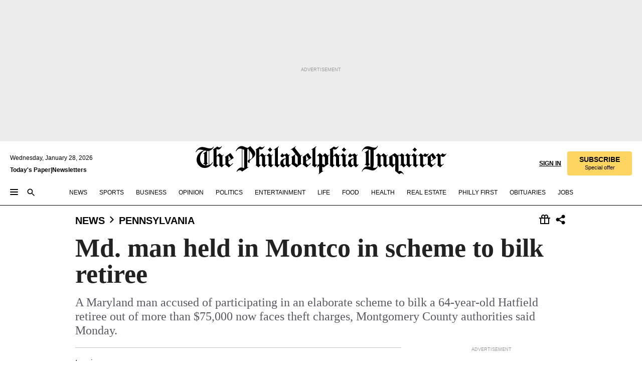

--- FILE ---
content_type: text/html; charset=utf-8
request_url: https://www.inquirer.com/philly/news/pennsylvania/20110524_Md__man_held_in_Montco_in_scheme_to_bilk_retiree.html
body_size: 34223
content:
<!DOCTYPE html><html lang="en"><head><link rel="preconnect" href="https://media.inquirer.com/"/><link rel="dns-prefetch" href="https://media.inquirer.com"/><link rel="preconnect" href="https://p543.inquirer.com/"/><link rel="dns-prefetch" href="https://p543.inquirer.com"/><link rel="stylesheet" type="text/css" href="https://htlbid.com/v3/inquirer-web.com/htlbid.css"/><script async="" src="https://htlbid.com/v3/inquirer-web.com/htlbid.js"></script><link rel="stylesheet" href="/pf/resources/dist/inquirer-light/css/style.css?d=1141"/><title>Md. man held in Montco in scheme to bilk retiree</title><link rel="apple-touch-icon-precomposed" sizes="57x57" href="https://media.inquirer.com/designimages/apple-touch-icon-57x57-precomposed.png"/><link rel="apple-touch-icon-precomposed" sizes="76x76" href="https://media.inquirer.com/designimages/apple-touch-icon-76x76-precomposed.png"/><link rel="apple-touch-icon-precomposed" sizes="120x120" href="https://media.inquirer.com/designimages/apple-touch-icon-60x60-precomposed@2x.png"/><link rel="apple-touch-icon-precomposed" sizes="152x152" href="https://media.inquirer.com/designimages/apple-touch-icon-76x76-precomposed@2x.png"/><link rel="apple-touch-icon-precomposed" sizes="180x180" href="https://media.inquirer.com/designimages/apple-touch-icon-60x60-precomposed@3x.png"/><link rel="icon" sizes="16x16" href="https://media.inquirer.com/designimages/apple-touch-icon-16x16-precomposed.png"/><link rel="icon" sizes="192x192" href="https://media.inquirer.com/designimages/touch-icon-192x192.png"/><link rel="apple-touch-icon-precomposed" href="https://media.inquirer.com/designimages/apple-touch-icon-precomposed.png"/><link rel="apple-touch-icon" href="https://media.inquirer.com/designimages/apple-touch-icon.png"/><meta name="robots" content="index, follow"/><meta name="googlebot-news" content="index"/><meta name="googlebot" content="index"/><meta name="copyright" content="(c) 2026 The Philadelphia Inquirer, LLC"/><meta name="distribution" content="global"/><meta name="rating" content="general"/><meta name="application-name" content="The Philadelphia Inquirer, LLC"/><meta property="og:site_name" content="Inquirer.com"/><meta name="viewport" content="width=device-width,minimum-scale=1,initial-scale=1,maximum-scale=1"/><meta name="arc_environment" content="fusion"/><meta property="fb:pages" content="6130721655"/><meta name="twitter:site" content="@PhillyInquirer"/><meta name="twitter:creator" content="@PhillyInquirer"/><meta property="og:locale" content="en_US"/><meta name="twitter:card" content="summary_large_image"/><script data-schema="Organization" type="application/ld+json">
        {
          "name": "The Philadelphia Inquirer, LLC",
          "url": "https://www.inquirer.com",
          "logo": "https://www.inquirer.com/pb/resources/dist/images/inquirer-logo-official-v2.svg",
          "sameAs": [
            "https://www.facebook.com/philadelphiainquirer/",
            "https://twitter.com/PhillyInquirer"
          ],
          "@type": "NewsMediaOrganization",
          "@context": "http://schema.org"
        }
      </script><script>
            var pmnAdmin = {};
            var PMNdataLayer = [{
              analytics: {}
            }];
          </script><link rel="canonical" href="https://www.inquirer.com/philly/news/pennsylvania/20110524_Md__man_held_in_Montco_in_scheme_to_bilk_retiree.html"/><meta property="og:title" content="Md. man held in Montco in scheme to bilk retiree"/><meta property="og:description" content="A Maryland man accused of participating in an elaborate scheme to bilk a 64-year-old Hatfield retiree out of more than $75,000 now faces theft charges, Montgomery County authorities said Monday."/><meta property="og:image"/><meta property="og:image:width" content="0"/><meta property="og:image:height" content="0"/><meta name="twitter:title" content="Md. man held in Montco in scheme to bilk retiree"/><meta name="twitter:description" content="A Maryland man accused of participating in an elaborate scheme to bilk a 64-year-old Hatfield retiree out of more than $75,000 now faces theft charges, Montgomery County authorities said Monday."/><meta name="twitter:image"/><meta name="cXenseParse:title" content="Md. man held in Montco in scheme to bilk retiree"/><meta property="article:section" content="Pennsylvania News, news, pennsylvania"/><meta name="author" content=""/><meta itemProp="description" name="description" content="A Maryland man accused of participating in an elaborate scheme to bilk a 64-year-old Hatfield retiree out of more than $75,000 now faces theft charges, Montgomery County authorities said Monday."/><meta name="og:url" content="https://www.inquirer.com/philly/news/pennsylvania/20110524_Md__man_held_in_Montco_in_scheme_to_bilk_retiree.html"/><meta property="article:modified_time" content="2018-11-18T01:08:33-05:00"/><meta name="date" content="2011-05-24T07:01:00Z"/><meta name="article_id" content="D32XJ4ZW4ZHVNC3AM7QJ3NUUHY"/><meta property="og:type" content="article"/><meta property="article:opinion" content="false"/><meta property="vf:unique_id" content="D32XJ4ZW4ZHVNC3AM7QJ3NUUHY"/><meta name="sailthru.tags" content="pennsylvania-news,news,pennsylvania"/><meta name="sailthru.author" content=""/><meta name="sailthru.date" content="2011-05-24T07:01:00Z"/><meta name="sailthru.title" content="Md. man held in Montco in scheme to bilk retiree"/><meta name="sailthru.description" content="A Maryland man accused of participating in an elaborate scheme to bilk a 64-year-old Hatfield retiree out of more than $75,000 now faces theft charges, Montgomery County authorities said Monday."/><meta name="sailthru.image.full"/><meta name="sailthru.image.thumb"/><script data-schema="NewsArticle" type="application/ld+json">
    {
      "@context": "http://schema.org",
      "@type": "NewsArticle",
      "mainEntityOfPage": {
        "@type": "WebPage",
        "@id": "https://www.inquirer.com/philly/news/pennsylvania/20110524_Md__man_held_in_Montco_in_scheme_to_bilk_retiree.html"
      },
      "headline": "Md. man held in Montco in scheme to bilk retiree",
      "thumbnailUrl": "",
      "articleSection": "news",
      "image": {
        "@type": "ImageObject",
        "url": "https://www.inquirer.com/resizer/_mMWDlY5tyNB8_fDmmbqUOR3y_4=/1200x0/center/middle/www.inquirer.com/resources/images/default-img.jpg",
        "height": 800,
        "width": 1200
      },
      "datePublished": "2011-05-24T03:01:00-04:00",
      "dateModified": "2011-05-24T03:01:00-04:00",
      
      "isAccessibleForFree": false,
      "hasPart": {
        "@type": "WebPageElement",
        "isAccessibleForFree": false,
        "cssSelector" : ".article-body-paywall"
      },
      "isPartOf": {
        "@type": ["CreativeWork", "Product"],
        "name": "The Philadelphia Inquirer",
        "productID": "inquirer.com:basic"
      },
      "publisher": {
        "@type": "NewsMediaOrganization",
        "name": "The Philadelphia Inquirer",
        "logo": {
          "@type": "ImageObject",
          "url": "https://media.inquirer.com/designimages/inquirer-logo-amp.png",
          "width": 600,
          "height": 60
        }
      },
      "description": "A Maryland man accused of participating in an elaborate scheme to bilk a 64-year-old Hatfield retiree out of more than $75,000 now faces theft charges, Montgomery County authorities said Monday.",
      "keywords": [
        "articleID/D32XJ4ZW4ZHVNC3AM7QJ3NUUHY",
        "Type/Article",
        "target/Pennsylvania News/news/pennsylvania",
        "NavLink/news"
      ],
      "identifier": {
        "@type": "PropertyValue",
        "propertyID": "articleID",
        "value": "D32XJ4ZW4ZHVNC3AM7QJ3NUUHY"
      }
    }
    </script><script data-schema="BreadcrumbList" type="application/ld+json">[
                      {
                        "@context": "https://schema.org",
                        "@type": "BreadcrumbList",
                        "itemListElement": [{"@type":"ListItem","position":1,"name":"News","item":"https://www.inquirer.com/news"},{"@type":"ListItem","position":2,"name":"Pennsylvania","item":"https://www.inquirer.com/news/pennsylvania"}]
                      }
                    ,
                      {
                        "@context": "https://schema.org",
                        "@type": "BreadcrumbList",
                        "itemListElement": [{"@type":"ListItem","position":1,"name":"News","item":"https://www.inquirer.com/news"},{"@type":"ListItem","position":2,"name":"Philadelphia","item":"https://www.inquirer.com/news/philadelphia"}]
                      }
                    ]</script><script src="https://cdn.cookielaw.org/scripttemplates/otSDKStub.js" data-domain-script="c6dea5ec-f3a5-432d-8d99-556d91c9726b" type="text/javascript" charset="UTF-8" data-dLayer-name="PMNdataLayer"></script><script src="https://cdn.speedcurve.com/js/lux.js?id=283407416" defer="" crossorigin="anonymous"></script><script type="application/javascript" id="polyfill-script">if(!Array.prototype.includes||!(window.Object && window.Object.assign)||!window.Promise||!window.Symbol||!window.fetch){document.write('<script type="application/javascript" src="/pf/dist/engine/polyfill.js?d=1141&mxId=00000000" defer=""><\/script>')}</script><script id="fusion-engine-react-script" type="application/javascript" src="/pf/dist/engine/react.js?d=1141&amp;mxId=00000000" defer=""></script><script id="fusion-engine-combinations-script" type="application/javascript" src="/pf/dist/components/combinations/light.js?d=1141&amp;mxId=00000000" defer=""></script>
<script>(window.BOOMR_mq=window.BOOMR_mq||[]).push(["addVar",{"rua.upush":"false","rua.cpush":"false","rua.upre":"false","rua.cpre":"false","rua.uprl":"false","rua.cprl":"false","rua.cprf":"false","rua.trans":"","rua.cook":"false","rua.ims":"false","rua.ufprl":"false","rua.cfprl":"false","rua.isuxp":"false","rua.texp":"norulematch","rua.ceh":"false","rua.ueh":"false","rua.ieh.st":"0"}]);</script>
                              <script>!function(e){var n="https://s.go-mpulse.net/boomerang/";if("False"=="True")e.BOOMR_config=e.BOOMR_config||{},e.BOOMR_config.PageParams=e.BOOMR_config.PageParams||{},e.BOOMR_config.PageParams.pci=!0,n="https://s2.go-mpulse.net/boomerang/";if(window.BOOMR_API_key="PPACB-T4Q7H-SPCW8-FS2AT-3JVSH",function(){function e(){if(!o){var e=document.createElement("script");e.id="boomr-scr-as",e.src=window.BOOMR.url,e.async=!0,i.parentNode.appendChild(e),o=!0}}function t(e){o=!0;var n,t,a,r,d=document,O=window;if(window.BOOMR.snippetMethod=e?"if":"i",t=function(e,n){var t=d.createElement("script");t.id=n||"boomr-if-as",t.src=window.BOOMR.url,BOOMR_lstart=(new Date).getTime(),e=e||d.body,e.appendChild(t)},!window.addEventListener&&window.attachEvent&&navigator.userAgent.match(/MSIE [67]\./))return window.BOOMR.snippetMethod="s",void t(i.parentNode,"boomr-async");a=document.createElement("IFRAME"),a.src="about:blank",a.title="",a.role="presentation",a.loading="eager",r=(a.frameElement||a).style,r.width=0,r.height=0,r.border=0,r.display="none",i.parentNode.appendChild(a);try{O=a.contentWindow,d=O.document.open()}catch(_){n=document.domain,a.src="javascript:var d=document.open();d.domain='"+n+"';void(0);",O=a.contentWindow,d=O.document.open()}if(n)d._boomrl=function(){this.domain=n,t()},d.write("<bo"+"dy onload='document._boomrl();'>");else if(O._boomrl=function(){t()},O.addEventListener)O.addEventListener("load",O._boomrl,!1);else if(O.attachEvent)O.attachEvent("onload",O._boomrl);d.close()}function a(e){window.BOOMR_onload=e&&e.timeStamp||(new Date).getTime()}if(!window.BOOMR||!window.BOOMR.version&&!window.BOOMR.snippetExecuted){window.BOOMR=window.BOOMR||{},window.BOOMR.snippetStart=(new Date).getTime(),window.BOOMR.snippetExecuted=!0,window.BOOMR.snippetVersion=12,window.BOOMR.url=n+"PPACB-T4Q7H-SPCW8-FS2AT-3JVSH";var i=document.currentScript||document.getElementsByTagName("script")[0],o=!1,r=document.createElement("link");if(r.relList&&"function"==typeof r.relList.supports&&r.relList.supports("preload")&&"as"in r)window.BOOMR.snippetMethod="p",r.href=window.BOOMR.url,r.rel="preload",r.as="script",r.addEventListener("load",e),r.addEventListener("error",function(){t(!0)}),setTimeout(function(){if(!o)t(!0)},3e3),BOOMR_lstart=(new Date).getTime(),i.parentNode.appendChild(r);else t(!1);if(window.addEventListener)window.addEventListener("load",a,!1);else if(window.attachEvent)window.attachEvent("onload",a)}}(),"".length>0)if(e&&"performance"in e&&e.performance&&"function"==typeof e.performance.setResourceTimingBufferSize)e.performance.setResourceTimingBufferSize();!function(){if(BOOMR=e.BOOMR||{},BOOMR.plugins=BOOMR.plugins||{},!BOOMR.plugins.AK){var n=""=="true"?1:0,t="",a="gqhphiaccueuk2l2qdza-f-34561969c-clientnsv4-s.akamaihd.net",i="false"=="true"?2:1,o={"ak.v":"39","ak.cp":"689028","ak.ai":parseInt("653835",10),"ak.ol":"0","ak.cr":10,"ak.ipv":4,"ak.proto":"h2","ak.rid":"2fc0221c","ak.r":51990,"ak.a2":n,"ak.m":"dscr","ak.n":"ff","ak.bpcip":"52.14.243.0","ak.cport":60108,"ak.gh":"2.17.209.132","ak.quicv":"","ak.tlsv":"tls1.3","ak.0rtt":"","ak.0rtt.ed":"","ak.csrc":"-","ak.acc":"","ak.t":"1769636082","ak.ak":"hOBiQwZUYzCg5VSAfCLimQ==V4cvKPe7y86vzwUU8fI4udPoUA3F0K3ajsMQeBAbutAO4imuFcqw98hbLb/cqd8rRqVFCLEOdBx+8u/MVi+vwy1fOKz/++S7u1DH9l5uOy23ByvQbWs0rlQJZF302IDGoRHQ486Sbds6yXYQ4bWms6pLPBpNvLaTvQugRQMAWXXGzWgGCdQH40I5k4x0p+jKuqiGg5jigUyZxTBdgI+TWgYNdJOu48XMD7sZsfVcwQCk0N//xJJOSiRztc9NqYU/C+miAD44MTPbH8SZA2ACf8vK0rLZck8DpSy45rBORaF2EdANpHJpk8mvLCs2eQ5prXXUqA+MAs7vGSRmxmoLfr+oLW1C+8SF94QOIGqbZmOZh9Ygm8/M7mkIri3UXwIIlb74swZsbN4QgNptGwlLrp3slKelRC6nWtrDfabaCCA=","ak.pv":"123","ak.dpoabenc":"","ak.tf":i};if(""!==t)o["ak.ruds"]=t;var r={i:!1,av:function(n){var t="http.initiator";if(n&&(!n[t]||"spa_hard"===n[t]))o["ak.feo"]=void 0!==e.aFeoApplied?1:0,BOOMR.addVar(o)},rv:function(){var e=["ak.bpcip","ak.cport","ak.cr","ak.csrc","ak.gh","ak.ipv","ak.m","ak.n","ak.ol","ak.proto","ak.quicv","ak.tlsv","ak.0rtt","ak.0rtt.ed","ak.r","ak.acc","ak.t","ak.tf"];BOOMR.removeVar(e)}};BOOMR.plugins.AK={akVars:o,akDNSPreFetchDomain:a,init:function(){if(!r.i){var e=BOOMR.subscribe;e("before_beacon",r.av,null,null),e("onbeacon",r.rv,null,null),r.i=!0}return this},is_complete:function(){return!0}}}}()}(window);</script></head><body><div>
                <script type="text/javascript">
                  function OptanonWrapper() { }
                </script>
              </div><noscript>
          <iframe src="https://www.googletagmanager.com/ns.html?id=GTM-M4NMCHW"
          height="0" width="0" style="display:none;visibility:hidden"></iframe></noscript><div id="fusion-app" class=""><div class="article-body article-body-paywall type-body-text"><a class="sr-only focus:not-sr-only active:not-sr-only hover:not-sr-only" href="#article-body">Skip to content</a><header id="app-bar" class="app-bar header top-0 sticky z-[11]"><div data-ad-name="article/top_banner_masthead" class="text-center container-column
          bg-[#ececec] overflow-hidden py-4 flex-col justify-center items-center flex min-h-[50px] md:min-h-[90px] lg:min-h-[250px]"><div class="type-button absolute z-0"><div class="advertisement-text font-light xxs:leading-5 xs:leading-none text-[9px] text-[#999] tracking-normal uppercase justify-center flex flex-row mb-1">Advertisement</div></div><div class="container-row justify-center w-full z-1"><div class="arcad bg-none my-0 mx-auto min-h-0 min-w-0 ad-responsive text-center "><div class="htlad-web-top_banner_masthead" data-unit="phl.news/pennsylvania/article/top_banner" data-targeting="{&quot;position&quot;:&quot;slider&quot;,&quot;position_type&quot;:&quot;slider_section&quot;}"></div></div></div></div><nav class="global-app-bar sticky top-0 border-solid z-[11] inset-x-0 border-b bg-white "><div class="h-[62px] flex flex-col max-w-[1240px] mx-auto px-5 justify-center relative lg:h-[127px] bg-white"><div class="static lg:relative"><div class="transition-all lg:w-[616px] left-0 flex flex-col
        overflow-hidden duration-200 absolute w-full top-16
        lg:left-8 shadow-md lg:top-[128px] h-0"><div class="flex flex-col bg-white space-y-3 p-3 shadow-md inq-dropdown-menu px-7 py-4 "><div class="relative"><input type="text" placeholder="Search" aria-required="false" aria-label="Search" id="search" class="font-grot10 border border-solid border-neutral-dark-gray focus:border-primary-blue active:border-primary-blue w-full px-6 py-3 text-4"/><div class="absolute top-1 right-1"><button class="cursor-pointer p-2 bg-transparent"><svg xmlns="http://www.w3.org/2000/svg" width="20" height="20" viewBox="0 0 24 24"><use href="#search-icon-circle"></use><use href="#search-icon-line"></use></svg></button></div></div></div></div></div><div class="flex flex-row flex-auto"><svg xmlns="http://www.w3.org/2000/svg" class="hidden"><defs><path d="M0 0h24v24H0z" fill="none" id="search-icon-circle"></path><path d="M15.5 14h-.79l-.28-.27C15.41 12.59 16 11.11 16 9.5 16 5.91 13.09 3 9.5 3S3 5.91 3 9.5 5.91 16 9.5 16c1.61 0 3.09-.59 4.23-1.57l.27.28v.79l5 4.99L20.49 19l-4.99-5zm-6 0C7.01 14 5 11.99 5 9.5S7.01 5 9.5 5 14 7.01 14 9.5 11.99 14 9.5 14z" id="search-icon-line"></path></defs></svg><div class="flex-1 flex items-center space-x-2 lg:hidden"><button type="button" role="button" aria-label="Full navigation" aria-haspopup="true" aria-expanded="false" class="flex flex-col h-3 w-4 p-0 rounded
      justify-center items-center group cursor-pointer bg-transparent"><div class="h-0.5 w-4 rounded-full transition ease
      transform duration-300 opacity-100 group-hover:opacity-50  bg-black"></div><div class="h-0.5 w-4 my-[3px] rounded-full
      transition ease transform duration-300 opacity-100 group-hover:opacity-50 bg-black"></div><div class="h-0.5 w-4 rounded-full transition
      ease transform duration-300 opacity-100 group-hover:opacity-50  bg-black"></div></button><button class="cursor-pointer p-2 mt-1 bg-transparent" aria-label="Search" aria-haspopup="true" aria-expanded="false"><svg xmlns="http://www.w3.org/2000/svg" width="20" height="20" viewBox="0 0 24 24"><use href="#search-icon-circle"></use><use href="#search-icon-line"></use></svg></button></div><div class="hidden flex-1 flex-col space-y-1 justify-center lg:flex lg:pt-3"><div class="flex flex-row items-center"><div aria-label="Wednesday, January 28, 2026" class="text-3 mb-1 mr-1">Wednesday, January 28, 2026</div></div><div class="flex gap-1 text-3 font-bold leading-3.5 "><a href="https://eedition.inquirer.com/" id="todayspaper" data-link-type="global-nav" aria-label="Print Copy of Today&#x27;s Paper" role="link" class="no-underline text-black">Today&#x27;s Paper</a>|<a class="no-underline text-black" href="https://www.inquirer.com/newsletters/" data-link-type="global-nav" aria-label="Newsletters" role="link">Newsletters</a></div></div><div class="flex-1 text-center justify-center items-center flex"><a data-link-type="global-nav" aria-label="The Philadelphia Inquirer - Go to homepage link" role="link" class="flex-1 relative w-[140px] sm:w-[325px] lg:w-[500px]" href="/"><div class="absolute left-0 right-0 h-full flex items-center text-black"><svg class="transition-all duration-500 w-[140px] mx-auto opacity-100 sm:opacity-0  w-[140px]" xmlns="http://www.w3.org/2000/svg" viewBox="0 0 1124.32 253.93" fill="currentColor"><path d="M290.15,136.89V155.6s13.26,11.37,18.47,14.68l19.9-16.58,3.32,3.79-36.95,32.68H293l-33.63-26.29v-2.13s4.5-1.18,4.5-2.61V104.67c0-1.66-5-3.55-5-3.55V99l47.37-34.11h2.84l28.18,40.74v1.89ZM292.29,86l-2.13,1.66v43.82l23-14.92Z"></path><path d="M589.13,190.19h-1.42l-23.45-18.95v-2.13s3.08-1.18,3.08-3.55V99.72s-9-8.76-14.92-12.08l-10.66,9V163s5.92,5.45,8.76,5.45a6.3,6.3,0,0,0,4-1.18l1.42,2.61L537.26,190.2h-1.42l-25.11-19.42v-2.13s4.74-1.89,4.74-3.55V93.81s-5.21-5.21-8.53-5.21c-1.89,0-3.55,1.42-5.68,3.32l-2.37-3.08L519.73,66.1h1.42s18.71,12.79,23,22l23.68-22h1.42L592.9,86.71,601.66,78l3.08,3.32L593.61,92.16V162.5s4.74,5.68,9,5.68c2.13,0,4.74-2.61,6.87-4.5l2.61,2.84Z"></path><path d="M770.86,168.34,747.5,190.19h-1.42l-23.45-20.84-8,7.34-3.32-3.55,10.66-9.47V94.51s-6.64-5.68-8.54-5.68-2.61,1.18-4.74,3.08l-2.13-3.08,22-22.74H730l21.32,18v2.37s-3.08,1.42-3.08,3.79V157s8.53,9.24,14,12.32l10.89-9.24V94s-8.05-5.92-9.71-5.92c-1.42,0-2.84,1.18-3.79,1.89l-1.9-2.84L777.8,66.09h1.42l20.61,17.29,6.63-5.92L809.78,81,799.36,91v69.87s7.82,7.34,10.66,7.34c1.9,0,5.45-3.79,7.58-5.68l2.61,2.84-24.16,24.87h-1.42Z"></path><path d="M853.83,190.19h-1.42l-24.63-18.95v-2.13s4.26-1.18,4.26-3.55V97.82s-6.4-6.63-11.84-10.18l-3.79,3.55-2.84-3.08,21.79-22.26h1.42l20.84,18.71,8.76-8.76,3.08,3.32L858.33,90v72.47s5,5.45,9.47,5.45c1.9,0,5-3.08,7.11-5l2.37,3.08ZM845.78,52.1h-2.13s-9.47-10.66-17.76-17.05V32.92a83.15,83.15,0,0,0,17.05-17.76h2.13s8.76,10.42,17.76,17.53v2.13A107.19,107.19,0,0,0,845.78,52.1Z"></path><path d="M940.52,97.58c-6.63,0-12.55-2.37-18.47-8.29H918.5v73s9,6.63,11.6,6.63c1.9,0,10.66-7.58,12.79-9.47l3.08,3.08-30.79,27.71h-1.42l-25.34-19.42v-2.13s3.79-1.89,3.79-3.55V94.75s-6.16-5.45-9-6.39c-1.9,0-3.08,1.42-5.21,3.32l-2.84-2.84L896.48,66.1h1.66l20.37,18,15.63-18h2.13s7.1,8.76,15.87,8.76c5.21,0,10.42-1.18,14.21-7.11l2.84,1.42C964.67,78.87,951.65,97.58,940.52,97.58Z"></path><path d="M986.94,136.89V155.6s13.26,11.37,18.47,14.68l19.89-16.58,3.32,3.79-36.95,32.68h-1.89L956.15,163.9v-2.13s4.5-1.18,4.5-2.61V104.69c0-1.66-5-3.55-5-3.55V99l47.37-34.11h2.84l28.19,40.74v1.89ZM989.07,86l-2.13,1.66v43.82l23-14.92Z"></path><path d="M1095.65,97.58c-6.63,0-12.55-2.37-18.47-8.29h-3.55v73s9,6.63,11.6,6.63c1.9,0,10.66-7.58,12.79-9.47l3.08,3.08-30.79,27.71h-1.42l-25.34-19.42v-2.13s3.79-1.89,3.79-3.55V94.75s-6.16-5.45-9-6.39c-1.9,0-3.08,1.42-5.21,3.32l-2.84-2.84,21.32-22.74h1.66l20.37,18,15.63-18h2.13s7.1,8.76,15.87,8.76c5.21,0,10.42-1.18,14.21-7.11l2.84,1.42C1119.8,78.87,1106.78,97.58,1095.65,97.58Z"></path><path d="M185,26.52V90.23l.24.24,25.82-24.4h1.42l23.68,20.61,8.76-8.76L248,80.76,236.87,92.13v70.34s4.74,5.68,9,5.68c2.37,0,5.68-3.55,7.82-5.68l2.84,2.84-25.11,24.87H230l-22.5-18.71v-2.13s3.08-1.18,3.08-3.55V100s-7.82-8-14.21-12.08L185,97.82v63.71c.47,1.18,5,7.11,12.79,7.11l.47,2.61L179.55,190.2h-1.42l-23.92-18.95v-2.13s4.5-1.89,4.5-3.55V37.67c0-2.84-5.21-3.55-5.21-3.55V31.51c18.71-10.42,37.66-25.58,37.66-25.58h1.66s21.37,19.86,36.47-2.84L233.08,5C206.8,50.67,185,26.52,185,26.52Z"></path><path d="M699.79,227.44l-.26-137.62,10.7-10.44-3.06-3.31-10.69,9.67-28-20.62h-1.53l-52.7,34.37V101a17.82,17.82,0,0,1,4.85,2.36,2.34,2.34,0,0,1,.71.94s0,.05,0,.51v53.74a1.29,1.29,0,0,1-.37,1s-.92,1.22-4.72,2.22v1.53l32.08,27h1.53l22.4-25.46h.51l.26,2.68-.35,55.86,35.23,27.5h1.78s19.3-22.64,36.67,3.06l3-2S723,205.59,699.79,227.44Zm-28.52-69.75-9.42,9.67c-3.29-1.53-13.75-12-13.75-12V86.49l1-.76c4.43,2.37,22.15,17.06,22.15,17.06v54.9Z"></path><path d="M120.33,169.06V44.42C147,38.2,160.78,8.79,160.78,8.79l-4-2.16a27,27,0,0,1-7.5,9.79c-10.35,8-20.07,7.47-36,5a98.05,98.05,0,0,1-11.6-2.69c-5.19-1.4-8.12-2.28-8.12-2.28-17.1-5-24.74-5.63-24.74-5.63-8.67-1-13.82-1-16.8-.63a35.24,35.24,0,0,0-3.82.63c-12.87,3-22.62,10-30,17A76,76,0,0,0,0,54.82l3.77,2A59.7,59.7,0,0,1,7.06,51a44.79,44.79,0,0,1,9.18-10.64,29.7,29.7,0,0,1,8.1-4.87,24.9,24.9,0,0,1,8-1.94c6.88-.63,18,.67,27,2.3,8.15,1.48,14.56,3.27,14.56,3.27C-9.31,70.84,10.7,141.8,10.7,141.8a73.15,73.15,0,0,0,31.5,43.58A69.91,69.91,0,0,0,57,192.54,68.51,68.51,0,0,0,72.56,196a78.56,78.56,0,0,0,16-.19A70.54,70.54,0,0,0,107.82,191a64.8,64.8,0,0,0,9.8-5,84.07,84.07,0,0,0,21.5-19.26,131.28,131.28,0,0,0,13.48-20.66L148.71,144C137,164.43,120.33,169.06,120.33,169.06ZM66.07,158.41l2.8,3,4-2.93L90,173.05a55.29,55.29,0,0,1-13.66-2.2,42.32,42.32,0,0,1-7.63-3,48.84,48.84,0,0,1-12.3-9.1,61.29,61.29,0,0,1-6.08-7.28,55.19,55.19,0,0,1-5.91-10.69,61.74,61.74,0,0,1-3-8.85,72.08,72.08,0,0,1-1.64-8.25,85.79,85.79,0,0,1-.77-12.64s0-4.37.52-9.47a80.83,80.83,0,0,1,1.68-10.51,79.34,79.34,0,0,1,4.58-14.3,76.39,76.39,0,0,1,9.63-16.32A71.79,71.79,0,0,1,79.79,40.74s9.52,2.31,18.06,4L66,68.6l2.79,3,5.63-4.22a2.44,2.44,0,0,1,.33.47,7.82,7.82,0,0,1,.74,1.85s.08.31.19.77a32.74,32.74,0,0,1,.59,3.69c.1,1.07.25,2.53.33,4,.06,1.23.06.82.15,3.73,0,.46.07,1.71.07,3.38,0,3,0,7.23-.08,10.85,0,3.85,0,4,0,4l0,18-.08,29.51v2.83l-10.65,8M102.81,45.7a44.78,44.78,0,0,0,13.53-.48V170.36a58.59,58.59,0,0,1-11.61,2.24c-2.23.28-7.26.48-7.26.48-2.57.18-7.44,0-7.44,0l18.24-16.55a18.12,18.12,0,0,1-6.72-8,11.19,11.19,0,0,1-.4-1.25,10.37,10.37,0,0,1-.26-1.67c0-.54,0-1.05,0-1.44v-.72l0-7.22,0-89"></path><path d="M517.57,180.94,514,178.78a26.53,26.53,0,0,1-6.64,9.79c-9.16,8-17.76,7.47-31.84,5-.69-.12-1.33-.25-2-.39.58-.9,1.15-1.9,1.72-3A35.91,35.91,0,0,0,479,177.89c.45-4.77.54-8.8.54-8.8l.88-32.3.24-39.63V38l1.08-.24c23.61-6.22,35.8-35.63,35.8-35.63L514,0a26.53,26.53,0,0,1-6.64,9.79c-9.16,8-17.76,7.47-31.84,5a78.31,78.31,0,0,1-10.26-2.69c-4.59-1.4-7.19-2.28-7.19-2.28-15.13-5-21.89-5.63-21.89-5.63-7.67-1-12.23-1-14.86-.63a28,28,0,0,0-3.38.63c-11.39,3-20,10-26.51,17a77.9,77.9,0,0,0-16.15,27l3.34,2a62.21,62.21,0,0,1,2.91-5.89,43.31,43.31,0,0,1,8.13-10.64,25.53,25.53,0,0,1,7.17-4.87,20,20,0,0,1,7.1-1.94c6.09-.63,15.9.67,23.85,2.3,4.26.87,8,1.85,10.3,2.51L400.85,59.38,404,62.67l4.79-3.49s3.06,1.31,2.81,27.13l-.1,72.87-1.17.8-9.47,6.9,3.13,3.3,4-2.92,17.51,14.86h0a28.34,28.34,0,0,0-4.1.22A28,28,0,0,0,418,183c-11.39,3-20,10-26.51,17a77.9,77.9,0,0,0-16.15,27l3.34,2a62.21,62.21,0,0,1,2.91-5.89,43.31,43.31,0,0,1,8.13-10.64,25.53,25.53,0,0,1,7.17-4.87,20,20,0,0,1,7.1-1.94c6.09-.63,15.9.67,23.85,2.3,7.21,1.48,12.88,3.27,12.88,3.27,19.31,5.72,30.36,10.41,47,3.24C507,206.12,517.57,180.94,517.57,180.94Zm-92.07,1.14L446.45,165l-4.78-4.31a14.69,14.69,0,0,1-4.21-9.94V37.58l5.69-4.37,2.76.87s2.52.69,6,1.6V170c.13,9.19-.67,14.19-1.14,16.33-10-2.91-14.59-3.36-14.59-3.36a91.37,91.37,0,0,0-10.47-.85Z"></path></svg></div><div class="absolute left-0 right-0 h-full flex items-center text-black"><svg class="transition-all duration-500 sm:w-[325px] mx-auto opacity-0 sm:opacity-100  lg:w-[500px]" xmlns="http://www.w3.org/2000/svg" viewBox="0 0 1249.3 142.76" fill="currentColor"><g><g><path d="M550.35,77V87.48s7.49,6.44,10.34,8.24l11.23-9.29,2,2.1L553.05,107h-1L533,92.12V90.93s2.55-.6,2.55-1.5V58.87c0-1-2.7-2.1-2.7-2.1v-1.2L559.49,36.4H561l15.87,22.92v1Zm1.2-28.77-1.2,1.05V73.85l12.88-8.39ZM594.39,107h-.9L579.86,96.32v-1.2s2.25-.75,2.25-2.1V18.13L582,18l-4.5,2.24-.89-2.09c9.43-5.7,23.66-16,23.66-16l1.35,1.79s-4.79,3.45-4.79,7V91.23s3.29,2.84,5.09,2.84c1,0,2.4-1.2,3.6-2.24l1.64,1.79Zm150,0h-.9L729.66,96.32v-1.2s2.39-.75,2.39-2.1V55a43.15,43.15,0,0,0-6.74-5.7l-2.09,1.95-1.5-1.8L733.85,37h.9l11.68,10.49,5-5,1.64,2-6.14,6.14V91.38s2.7,3,5.25,3c1,0,2.84-1.65,4-2.69l1.35,1.64Zm-4.5-77.74h-1.2a95.73,95.73,0,0,0-10-9.59v-1.2a45.23,45.23,0,0,0,9.58-10h1.2a74,74,0,0,0,10,9.89v1.19a60.87,60.87,0,0,0-9.59,9.74M948.21,107h-.75L934.28,96.32v-1.2s1.65-.75,1.65-2.1V56s-5.1-4.94-8.39-6.74l-6,4.95V91.68s3.29,3,4.94,3a4,4,0,0,0,2.25-.6l.74,1.35L919,107h-.75L904.17,96v-1.2s2.55-1,2.55-1.95V52.73s-2.85-3-4.8-3c-1,0-1.95.9-3.14,2l-1.35-1.8,11.68-12.73h.9s10.49,7.19,12.88,12.28l13.34-12.28H937l13.34,11.53,4.94-4.94,1.8,1.95-6.29,6.14V91.38s2.69,3.14,5.09,3.14c1.2,0,2.7-1.5,3.89-2.55l1.35,1.65Zm102.16-12.28-13,12.28h-.9l-13.18-11.68-4.5,4L1017,97.37l6-5.4V53s-3.75-3.15-4.8-3.15-1.49.75-2.69,1.8l-1.2-1.8,12.43-12.73h.75l12,10v1.34s-1.79.9-1.79,2.1v37.6s4.79,5.24,7.94,7l6.14-5.24V52.88s-4.5-3.45-5.54-3.45c-.75,0-1.5.75-2.1,1.2L1043,49l11.38-11.83h.75l11.54,9.74,3.74-3.45,2,2.1-5.84,5.54v39.4s4.34,4,6,4c1,0,3-2.1,4.19-3.14l1.5,1.49L1064.6,107h-.75ZM1097.11,107h-.75l-13.93-10.63v-1.2s2.39-.75,2.39-2.1V55a47.17,47.17,0,0,0-6.59-5.7l-2.1,1.95-1.64-1.8L1086.77,37h.75l11.68,10.49,5-5,1.79,2-6.29,6.14V91.38s2.85,3,5.4,3c1,0,2.69-1.65,3.89-2.69l1.35,1.64Zm-4.5-77.74h-1.2a95.73,95.73,0,0,0-10-9.59v-1.2a45.23,45.23,0,0,0,9.58-10h1.2a74,74,0,0,0,10,9.89v1.19a68.72,68.72,0,0,0-9.59,9.74m53.33,25.62a14.29,14.29,0,0,1-10.49-4.65h-1.94V91.23S1138.6,95,1140,95c1.2,0,6.14-4.34,7.34-5.39l1.65,1.8L1131.56,107h-.75L1116.58,96v-1.2s2.1-1,2.1-1.95V53.18s-3.45-3-5.1-3.6c-1,0-1.64.9-2.84,2l-1.65-1.65,12-12.73h.9l11.54,10,8.83-10h1.2s3.9,4.94,8.84,4.94c3,0,5.84-.75,8.09-4l1.5.75c-2.55,5.54-9.89,16-16,16M1172,77V87.48s7.49,6.44,10.34,8.24l11.24-9.29,1.79,2.1L1174.7,107h-1l-19-14.83V90.93s2.54-.6,2.54-1.5V58.87c0-1-2.69-2.1-2.69-2.1v-1.2L1181,36.4h1.65l15.88,22.92v1Zm1.2-28.77-1.2,1.05V73.85l12.89-8.39Zm59.92,6.6c-3.74,0-7-1.35-10.33-4.65h-2.1V91.23s5.09,3.74,6.59,3.74c1,0,6-4.34,7.19-5.39l1.8,1.8L1218.89,107h-.75L1203.91,96v-1.2s2.1-1,2.1-1.95V53.18s-3.45-3-5.09-3.6c-1.05,0-1.8.9-3,2l-1.5-1.65,12-12.73h.9l11.39,10,8.84-10h1.19s4,4.94,9,4.94c2.85,0,5.84-.75,7.94-4l1.65.75c-2.55,5.54-9.89,16-16.18,16m-573-2.55V86.73c0,1,2.7,1.8,2.7,1.8v1L638.28,107.1h-.75a29.51,29.51,0,0,0-6.44-3l-.15.15V126l.15.15,4.35-2.1,1,1.65c-13.18,8.69-23.51,16-23.51,16l-.9-1.35s3.14-2.7,3.14-5.09V101.41c-3.44.3-6.74.75-8.54,6.14l-1.34-.3c0-7.34,3.14-13.33,9.88-16.17V53.33s-3.44-3.75-5.54-3.75c-1.35,0-3.3,2.25-4.49,3.45l-1.5-1.5,14.08-15h.9s11.53,7.79,13.48,13.33L644.57,36.7h.75L659.7,49.43,664.94,44l1.65,1.8Zm-15.88,4.79s-5.39-5.09-8.83-7l-4.35,4.35v35.5c4.49,1.35,7.64,2,13,6.59l.15-.15Zm40.9-42.24s12.28,13.63,27-12.13L710,1.65c-8.54,12.73-20.52,1.65-20.52,1.65h-.9a178.85,178.85,0,0,1-21.12,14.38v1.49s2.85.3,2.85,1.95V93c0,1-2.55,2.1-2.55,2.1v1.2L681.27,107H682l10.64-10.63-.3-1.5a8.46,8.46,0,0,1-7.19-4V55l6.44-5.55a54.19,54.19,0,0,1,7.94,6.74v37c0,1.35-1.8,2.1-1.8,2.1v1.2L710.48,107h.75l14.08-14.08-1.5-1.49c-1.19,1.19-3.14,3.14-4.49,3.14-2.4,0-4.94-3.14-4.94-3.14V51.83l6.14-6.44-1.65-1.65-4.94,4.94L700.6,37.15h-.75L685.32,50.78l-.15-.15Zm325.35,113.1c13-12.29,27,13.78,27,13.78l-1.65,1c-9.74-14.38-20.67-1.65-20.67-1.65h-1l-19.77-15.58.15-31.31-.15-1.5h-.15L981.46,107h-.75L962.59,91.83v-.9a6.78,6.78,0,0,0,2.7-1.2.53.53,0,0,0,.15-.6V58.57c0-.3-.45-.45-.45-.45a8.56,8.56,0,0,0-2.7-1.35v-.9L992,36.55h.9l15.73,11.68,6-5.54,1.8,2-6,5.84ZM994.35,88.68V57.82s-9.89-8.39-12.44-9.59l-.6.3v38.8s6,5.84,7.79,6.74Zm-204-51.53c-15.28,15.43-20.07,0-20.07,0h-1.2l-8.84,12.73v.6c1.35,2.55,3.75,6.14,9.29,6.14,4.5,0,8.24-5.84,10.79-8.39l6.59,5.1v9.14c-14.53,1-27.71,9.28-27.71,24.41,0,10.49,6.59,17.53,15,20.07h1l11.54-10.48h.15L798.41,107h.75l13.63-13.18L811.45,92c-1.2,1-2.7,2.4-3.9,2.4-2.55,0-5.84-4-5.84-4V50.48l6-5.84-1.65-1.8-4.34,3.9-10.49-9.59Zm-3.44,28V93.32s-1.5,1.8-5.09,1.8c-4.35,0-7.79-5.84-7.79-14.53s4.34-13.78,12.88-15.43m41-38.2,2,1.2C832.42,21.57,837.81,15,847,15a62.32,62.32,0,0,1,16.32,2.85l-21,15.42,1.8,2,2.7-2c.15,0,1.5,1.2,1.5,15.28v40.9l-6,4.34,1.8,2,2.25-1.65,9.73,8.24c-13.48,0-24.11,13.93-28.16,25.32l2,1.19c2.7-6.74,7.34-13.33,16.63-13.33,12.28,0,26.36,7.19,36.1,7.19,11.53,0,21.27-11.23,25.31-21l-1.94-1.2a14.29,14.29,0,0,1-13.63,9.29,45.9,45.9,0,0,1-8.09-1h-.45a1.13,1.13,0,0,0-.6-.15c1.94-3,2.54-4.94,3.14-9.29.9-7,.9-20.37.9-29.95V21.27c13.33-3,19.92-18.42,20.67-20.07L906,0c-2.4,6-7.49,9.14-14.23,9.14-11.24,0-23.52-7.34-34-7.34-15.58,0-25.31,13.48-29.81,25.16m28.31,75.35,11.69-9.59c-2.7-2.09-5.09-4.49-5.09-7.94V21.12l3.29-2.55a39,39,0,0,0,4.94,1.5v75.5a85,85,0,0,1-.6,9.14,57.4,57.4,0,0,0-14.23-2.4M163.28,77l26.51-16.63v-1L173.91,36.4h-1.64L145.6,55.57v1.2s2.85,1,2.85,2.1V89.43c0,.9-2.55,1.5-2.55,1.5v1.19L164.78,107H166l20.68-18.42-1.8-2.1-11.24,9.29c-2.84-1.8-10.33-8.24-10.33-8.24Zm1.2-28.77,11.68,17.23-12.88,8.39V49.28ZM375.84,107,389,93.32l-1.35-1.64c-1.2,1-3,2.69-4,2.69-2.55,0-5.25-3-5.25-3V50.63l6.3-6.14-1.8-2-4.94,5L366.25,37h-.9L353.22,49.43l1.5,1.8L357,49.28a47.51,47.51,0,0,1,6.6,5.7V93c0,1.35-2.4,2.1-2.4,2.1v1.2L374.94,107Zm-4.5-77.74a60.87,60.87,0,0,1,9.59-9.74V18.28a73.67,73.67,0,0,1-10-9.89h-1.2a45.4,45.4,0,0,1-9.59,10v1.2a96.3,96.3,0,0,1,10,9.59ZM407.45,107h-.9L392.92,96.32v-1.2s2.24-.75,2.24-2.1V18.13L395,18l-4.34,2.24-1.05-2.09c9.44-5.7,23.67-16,23.67-16l1.5,1.79s-4.8,3.45-4.8,7V91.23s3.15,2.84,4.95,2.84c1,0,2.39-1.2,3.59-2.24l1.65,1.79ZM104.11,14.83v35.8l.15.15,14.53-13.63h.75l13.33,11.53,4.94-4.94,1.65,1.65-6.14,6.44V91.38s2.55,3.14,4.94,3.14c1.35,0,3.3-2,4.5-3.14l1.49,1.49L130.17,107h-.75L116.69,96.47v-1.2s1.8-.75,1.8-2.1v-37a54.19,54.19,0,0,0-7.94-6.74L104.11,55v35.8a8.46,8.46,0,0,0,7.19,4l.3,1.5L101,107h-.75L86.73,96.32v-1.2s2.55-1.05,2.55-2.1V21.12c0-1.65-2.85-1.95-2.85-1.95V17.68A178.85,178.85,0,0,0,107.55,3.3h.9s12,11.08,20.52-1.65l2.1,1.05c-14.68,25.76-27,12.13-27,12.13m212.56,0v35.8l.15.15,14.53-13.63h.75l13.33,11.53,4.94-4.94,1.8,1.65-6.29,6.44V91.38s2.55,3.14,5.09,3.14c1.2,0,3.15-2,4.35-3.14L357,92.87,342.73,107H342L329.25,96.32v-1.2s1.8-.6,1.8-2v-37a61.18,61.18,0,0,0-7.94-6.89L316.67,55v35.8a8.48,8.48,0,0,0,7.19,4l.3,1.5L313.52,107h-.75L299.29,96.32v-1.2s2.55-1.2,2.55-2.1V21.12c0-1.65-2.85-1.95-2.85-1.95V17.68A178.85,178.85,0,0,0,320.11,3.3h.9s12.14,11.08,20.53-1.65l2.09,1.05c-14.68,25.76-27,12.13-27,12.13M452.83,37.15c-15.28,15.43-20.07,0-20.07,0h-1.2l-9,12.73v.6c1.5,2.55,3.9,6.14,9.29,6.14,4.65,0,8.24-5.84,10.79-8.39l6.74,5.1v9.14c-14.68,1-27.71,9.28-27.71,24.41A20.22,20.22,0,0,0,436.51,107h1.19l11.39-10.48h.3L460.77,107h.9l13.48-13.18L473.81,92c-1.2,1-2.55,2.4-3.75,2.4-2.55,0-5.84-4-5.84-4V50.48l6-5.84-1.8-1.8-4.19,3.9-10.64-9.59Zm-3.44,28V93.32a7.25,7.25,0,0,1-5.24,1.8c-4.2,0-7.64-5.84-7.64-14.53s4.34-13.78,12.88-15.43m-192,42.39,4.49-2.54,1.2,2.09-31.6,21.28c-4.05-5.1-8.39-6.9-12.29-6.9-5.84,0-10.78,3.9-13.18,8.09-.6-.3-2.1-1-2.25-1.19.9-2.25,9.44-22,26.82-20.53V15.13a34.09,34.09,0,0,0-9.59-1.5c-12.88,0-18.13,12-18.58,13.48l-2.54-1.94C205.37,13.93,214.81.9,229.49.9c10.63,0,18.27,7.79,30,9.14l13-8.84h1c2.09,7.79,23.52,21.27,23.52,38.05,0,13.48-13.64,23.51-22.47,30-4.5,3.29-6.15,8.23-6.15,13.48a8.36,8.36,0,0,0,.3,2.39l-.89.6c-.9-.3-8.39-3.14-8.39-9.28,0-3.75,2.84-5.85,6.74-7V21.12c-1.95-2.84-3.15-4.64-4.8-7.49-1.34.45-2.84,2.4-3.29,5.39a92.7,92.7,0,0,0-.75,12.59Zm-24.57.9,8.69,2.4V19.62L232.78,16Zm49.89-59.17c0-9.28-8.84-18.57-14.24-25.76V68.76c10.19-3,14.24-9.44,14.24-19.48M67.71,95c.9-.3,9.43-2.55,16-14.08l2.09,1.2C77.29,99,64.11,110.4,43.89,110.4c-20.67,0-39.1-19.47-39.1-39.55,0-12.88,3.9-36.4,36.85-49-1.2-.3-12-3.15-21.42-3.15-8.69,0-14.38,5.7-18.12,13.19L0,30.71C5.39,17.38,17.83,5.54,33,5.54c13.18,0,25.76,7.34,38.94,7.34,7.94,0,13.33-2.84,16.33-9.28l2.25,1.34c-.6,1.35-7.79,16.18-22.77,19.93ZM37.15,89l6-4.35V47.93c0-1.49,0-8.38-1.2-10L38.8,40.15,37.15,38.5l18-13.33L44.94,22.92C29.51,30.26,22,46,22,62.17c0,19.92,11.23,35.05,28.61,35.05L41,89.13,38.8,90.78ZM57.82,25.62l-1,.89V81.34c0,3,1.95,5.09,4.2,6.59L50.63,97.22c2.25.15,2.7.15,3.75.15a40.45,40.45,0,0,0,11.08-1.65V25.32a19,19,0,0,1-4.49.44,21.56,21.56,0,0,1-3.15-.14m417.33-5.4L479.5,18l18.12,23.36L476.5,55.57v1.2c1.65,0,3,.6,3,2.1V86.73c0,.9-1.35,1.65-2.85,1.65v1.2l25.17,17.52h.75l24.56-17.52v-1.2c-1.2,0-2.69-1-2.69-1.95V52.88l6.89-7.19L529.68,44l-5.24,5.24-30-38.49c0-3.6,4.79-6.9,4.79-6.9l-1.5-1.79s-14.23,10.33-23.67,16Zm33.41,35.2v39l-13.18-9.29V46.59l4-3Z"></path></g></g></svg></div></a></div><div class="flex-1 flex items-center justify-end lg:pt-3"><div class="text-right"><div class="w-full font-grot10"><a aria-haspopup="true" aria-expanded="false" aria-label="Signin/Signup" data-link-type="global-nav" class="cursor-pointer font-bold uppercase lg:hidden text-3 grid justify-end flex-wrap sm:flex leading-3.5"><span class="inline-block whitespace-nowrap">Sign In / </span><span class="inline-block whitespace-nowrap">Sign Up</span></a><div class="subscribe-btn w-full flex-row items-center space-x-3 lg:flex hidden"><a class="cursor-pointer font-bold text-3 text-neutral-black hidden lg:inline transition-all duration-500 ease-in-out opacity-1 auth0-log-in login-btn sign-in align-middle uppercase underline xxl:text-3.5" role="link" aria-label="Sign in" data-link-type="global-nav">Sign in</a><a class="subscribe no-underline" role="link" aria-label="Subscribe" data-link-type="global-nav" href="https://www.inquirer.com/subscribe_today/"><button class="transition-all duration-300 ease-out rounded cursor-pointer font-grot10 py-2 px-6 text-neutral-black signup-wrapper hidden lg:inline-block relative whitespace-no-wrap text-[.875rem] uppercase bg-[#fed561] border border-[#fed561] test-subscribe-btn leading-4 overflow-hidden" data-link-type="global-nav" style="background-color:#fed561;border-color:#fed561;color:#000000" role="button"><b>SUBSCRIBE</b><div class="transition-all text-[11px] duration-[250ms] ease-in-out offer-language font-light normal-case
                        tracking-normal overflow-hidden ">Special offer</div></button></a></div></div><div class="static lg:relative z-1"><div class="transition-all left-0 lg:left-auto lg:right-0 flex overflow-hidden duration-200 absolute w-full top-16 justify-center bg-white  lg:w-auto lg:top-0 shadow-md  h-0"><div class="w-full sm:w-[400px] lg:w-[254px]"><div class="flex flex-col justify-center items-center shadow-none inq-dropdown-menu p-3 pb-5 sm:mx-auto "><div class="flex justify-center items-center space-x-2"><svg xmlns="http://www.w3.org/2000/svg" width="12" height="12" viewBox="0 0 12 12" version="1.1"><g stroke="none" stroke-width="1" fill="none" fill-rule="evenodd"><g id="tooltip"><circle fill="#1A6AFF" cx="6" cy="6" r="6"></circle><rect fill="#FFFFFF" x="5.25" y="2" width="1.5" height="5"></rect><rect fill="#FFFFFF" x="5.25" y="8" width="1.5" height="1.5"></rect></g></g></svg><div class="text-2.5 info-link" role="link" aria-label="Keep reading by creating a &lt;b&gt;free&lt;/b&gt; account or signing in.">Keep reading by creating a <b>free</b> account or signing in.</div></div><button aria-label="Sign in/Sign up" class="inq-button-ds cursor-pointer font-grot10 !normal-case !text-md !leading-5 min-h-[40px] px-6 py-2.5 !font-medium 
    text-white inline-flex 
    justify-center items-center text-center 
    not-italic rounded 
    box-border focus:ring-4 
    transition-all duration-300 ease-out bg-blue-mid hover:bg-blue-dark focus:ring-blue-dark auth0-log-in login-btn w-full sm:w-auto sm:min-w-[190px] lg:min-w-0 my-2" data-link-type="global-nav">Sign in/Sign up</button><form class="flex justify-center items-center w-full sm:w-auto " action="https://www.inquirer.com/subscribe_today/"><button aria-label="Subscribe" class="inq-button-ds cursor-pointer font-grot10 !normal-case !text-md !leading-5 min-h-[40px] px-6 py-2.5 !font-medium 
    text-white inline-flex 
    justify-center items-center text-center 
    not-italic rounded 
    box-border focus:ring-4 
    transition-all duration-300 ease-out inq-button-ds--secondary bg-transparent hover:bg-transparent !border !border-solid !text-black border-black hover:border-gray-mid-neutral
      focus:!bg-white focus:ring-4 focus:ring-silversand
      active:ring-0 active:!bg-gray-mid-neutral active:!text-white lg:!hidden w-full sm:w-auto sm:min-w-[190px] lg:min-w-0 my-2" data-link-type="global-nav">Subscribe</button></form><form class="flex justify-center items-center w-full sm:w-auto lg:hidden" action="https://www.inquirer.com/donate/"><button aria-label="Support local news" class="inq-button-ds cursor-pointer font-grot10 !normal-case !text-md !leading-5 min-h-[40px] px-6 py-2.5 !font-medium 
    text-white inline-flex 
    justify-center items-center text-center 
    not-italic rounded 
    box-border focus:ring-4 
    transition-all duration-300 ease-out inq-button-ds--secondary bg-transparent hover:bg-transparent !border !border-solid !text-black border-black hover:border-gray-mid-neutral
      focus:!bg-white focus:ring-4 focus:ring-silversand
      active:ring-0 active:!bg-gray-mid-neutral active:!text-white support-local-news-btn w-full sm:w-auto sm:min-w-[190px] lg:min-w-0 my-2" data-link-type="global-nav">Support local news</button></form><a href="#" aria-label="Sign out" class="inq-button-ds cursor-pointer font-grot10 !normal-case !text-md !leading-5 inq-button-ds--link decoration-1 underline-offset-1 text-black h-auto text-center mt-2 hidden logout-btn" data-link-type="global-nav">Sign out</a></div></div></div></div></div></div></div><div class="flex transition-all duration-250 flex-row h-0 overflow-hidden items-center lg:h-[52px]"><div class="flex-1 lg:flex items-center space-x-2 hidden "><button type="button" role="button" aria-label="Full navigation" aria-haspopup="true" aria-expanded="false" class="flex flex-col h-3 w-4 p-0 rounded
      justify-center items-center group cursor-pointer bg-white"><div class="h-0.5 w-4 rounded-full transition ease
      transform duration-300 opacity-100 group-hover:opacity-50  bg-black"></div><div class="h-0.5 w-4 my-[3px] rounded-full
      transition ease transform duration-300 opacity-100 group-hover:opacity-50 bg-black"></div><div class="h-0.5 w-4 rounded-full transition
      ease transform duration-300 opacity-100 group-hover:opacity-50  bg-black"></div></button><button class="cursor-pointer p-2 mt-1 bg-transparent" aria-label="Search" aria-haspopup="true" aria-expanded="false"><svg xmlns="http://www.w3.org/2000/svg" width="20" height="20" viewBox="0 0 24 24"><use href="#search-icon-circle"></use><use href="#search-icon-line"></use></svg></button></div><div class="flex overflow-hidden items-center"><div class="flex-wrap justify-center flex overflow-hidden h-4 transition-all duration-500 ease-in-out"><a data-link-type="header-nav-main" aria-label="News" role="link" class="uppercase no-underline text-black cursor-pointer text-3 mx-6" href="/news/">News</a><a data-link-type="header-nav-main" aria-label="Sports" role="link" class="uppercase no-underline text-black cursor-pointer text-3 mr-6" href="/sports/">Sports</a><a data-link-type="header-nav-main" aria-label="Business" role="link" class="uppercase no-underline text-black cursor-pointer text-3 mr-6" href="/business/">Business</a><a data-link-type="header-nav-main" aria-label="Opinion" role="link" class="uppercase no-underline text-black cursor-pointer text-3 mr-6" href="/opinion/">Opinion</a><a data-link-type="header-nav-main" aria-label="Politics" role="link" class="uppercase no-underline text-black cursor-pointer text-3 mr-6" href="/politics/">Politics</a><a data-link-type="header-nav-main" aria-label="Entertainment" role="link" class="uppercase no-underline text-black cursor-pointer text-3 mr-6" href="/entertainment/">Entertainment</a><a data-link-type="header-nav-main" aria-label="Life" role="link" class="uppercase no-underline text-black cursor-pointer text-3 mr-6" href="/life/">Life</a><a data-link-type="header-nav-main" aria-label="Food" role="link" class="uppercase no-underline text-black cursor-pointer text-3 mr-6" href="/food/">Food</a><a data-link-type="header-nav-main" aria-label="Health" role="link" class="uppercase no-underline text-black cursor-pointer text-3 mr-6" href="/health/">Health</a><a data-link-type="header-nav-main" aria-label="Real Estate" role="link" class="uppercase no-underline text-black cursor-pointer text-3 mr-6" href="/real-estate/">Real Estate</a><a data-link-type="header-nav-main" aria-label="Philly First" role="link" class="uppercase no-underline text-black cursor-pointer text-3 mr-6" href="/philly-first/">Philly First</a><a data-link-type="header-nav-main" aria-label="Obituaries" role="link" class="uppercase no-underline text-black cursor-pointer text-3 mr-6" href="/obituaries/">Obituaries</a><a data-link-type="header-nav-main" aria-label="Jobs" role="link" class="uppercase no-underline text-black cursor-pointer text-3 mr-6" href="/jobs/">Jobs</a></div></div><div class="flex-1"></div></div></div></nav><nav class="global-app-bar !h-[63px] fixed top-0 z-[11] border-solid inset-x-0 transition-all duration-500 mx-auto box-border invisible opacity-0 duration-100 border-b bg-white "><div class="app-bar-wrapper !h-[62px] bg-white flex flex-col max-w-[1240px] mx-auto px-5 justify-center relative inset-x-0 bg-white"><div class="static lg:relative"><div class="transition-all lg:w-[616px] left-0 flex flex-col
        overflow-hidden duration-200 absolute w-full top-16
        lg:left-8 shadow-md lg:top-16 h-0"><div class="flex flex-col bg-white space-y-3 p-3 shadow-md inq-dropdown-menu px-7 py-4 static"><div class="relative"><input type="text" placeholder="Search" aria-required="false" aria-label="Search" id="search" class="font-grot10 border border-solid border-neutral-dark-gray focus:border-primary-blue active:border-primary-blue w-full px-6 py-3 text-4"/><div class="absolute top-1 right-1"><button class="cursor-pointer p-2 bg-transparent"><svg xmlns="http://www.w3.org/2000/svg" width="20" height="20" viewBox="0 0 24 24"><use href="#search-icon-circle"></use><use href="#search-icon-line"></use></svg></button></div></div></div></div></div><div class="flex flex-row flex-auto"><svg xmlns="http://www.w3.org/2000/svg" class="hidden"><defs><path d="M0 0h24v24H0z" fill="none" id="search-icon-circle"></path><path d="M15.5 14h-.79l-.28-.27C15.41 12.59 16 11.11 16 9.5 16 5.91 13.09 3 9.5 3S3 5.91 3 9.5 5.91 16 9.5 16c1.61 0 3.09-.59 4.23-1.57l.27.28v.79l5 4.99L20.49 19l-4.99-5zm-6 0C7.01 14 5 11.99 5 9.5S7.01 5 9.5 5 14 7.01 14 9.5 11.99 14 9.5 14z" id="search-icon-line"></path></defs></svg><div class="flex-1 flex items-center space-x-2"><button type="button" role="button" aria-label="Full navigation" aria-haspopup="true" aria-expanded="false" class="flex flex-col h-3 w-4 p-0 rounded
      justify-center items-center group cursor-pointer bg-transparent"><div class="h-0.5 w-4 rounded-full transition ease
      transform duration-300 opacity-100 group-hover:opacity-50  bg-black"></div><div class="h-0.5 w-4 my-[3px] rounded-full
      transition ease transform duration-300 opacity-100 group-hover:opacity-50 bg-black"></div><div class="h-0.5 w-4 rounded-full transition
      ease transform duration-300 opacity-100 group-hover:opacity-50  bg-black"></div></button><button class="cursor-pointer p-2 mt-1 bg-transparent" aria-label="Search" aria-haspopup="true" aria-expanded="false"><svg xmlns="http://www.w3.org/2000/svg" width="20" height="20" viewBox="0 0 24 24"><use href="#search-icon-circle"></use><use href="#search-icon-line"></use></svg></button></div><div class="flex-1 text-center justify-center items-center flex"><a data-link-type="global-nav" aria-label="The Philadelphia Inquirer - Go to homepage link" role="link" class="flex-1 relative w-[140px] sm:w-[325px] lg:w-[500px]" href="/"><div class="absolute left-0 right-0 h-full flex items-center text-black"><svg class="transition-all duration-500 w-[140px] mx-auto opacity-100 sm:opacity-0  w-[140px]" xmlns="http://www.w3.org/2000/svg" viewBox="0 0 1124.32 253.93" fill="currentColor"><path d="M290.15,136.89V155.6s13.26,11.37,18.47,14.68l19.9-16.58,3.32,3.79-36.95,32.68H293l-33.63-26.29v-2.13s4.5-1.18,4.5-2.61V104.67c0-1.66-5-3.55-5-3.55V99l47.37-34.11h2.84l28.18,40.74v1.89ZM292.29,86l-2.13,1.66v43.82l23-14.92Z"></path><path d="M589.13,190.19h-1.42l-23.45-18.95v-2.13s3.08-1.18,3.08-3.55V99.72s-9-8.76-14.92-12.08l-10.66,9V163s5.92,5.45,8.76,5.45a6.3,6.3,0,0,0,4-1.18l1.42,2.61L537.26,190.2h-1.42l-25.11-19.42v-2.13s4.74-1.89,4.74-3.55V93.81s-5.21-5.21-8.53-5.21c-1.89,0-3.55,1.42-5.68,3.32l-2.37-3.08L519.73,66.1h1.42s18.71,12.79,23,22l23.68-22h1.42L592.9,86.71,601.66,78l3.08,3.32L593.61,92.16V162.5s4.74,5.68,9,5.68c2.13,0,4.74-2.61,6.87-4.5l2.61,2.84Z"></path><path d="M770.86,168.34,747.5,190.19h-1.42l-23.45-20.84-8,7.34-3.32-3.55,10.66-9.47V94.51s-6.64-5.68-8.54-5.68-2.61,1.18-4.74,3.08l-2.13-3.08,22-22.74H730l21.32,18v2.37s-3.08,1.42-3.08,3.79V157s8.53,9.24,14,12.32l10.89-9.24V94s-8.05-5.92-9.71-5.92c-1.42,0-2.84,1.18-3.79,1.89l-1.9-2.84L777.8,66.09h1.42l20.61,17.29,6.63-5.92L809.78,81,799.36,91v69.87s7.82,7.34,10.66,7.34c1.9,0,5.45-3.79,7.58-5.68l2.61,2.84-24.16,24.87h-1.42Z"></path><path d="M853.83,190.19h-1.42l-24.63-18.95v-2.13s4.26-1.18,4.26-3.55V97.82s-6.4-6.63-11.84-10.18l-3.79,3.55-2.84-3.08,21.79-22.26h1.42l20.84,18.71,8.76-8.76,3.08,3.32L858.33,90v72.47s5,5.45,9.47,5.45c1.9,0,5-3.08,7.11-5l2.37,3.08ZM845.78,52.1h-2.13s-9.47-10.66-17.76-17.05V32.92a83.15,83.15,0,0,0,17.05-17.76h2.13s8.76,10.42,17.76,17.53v2.13A107.19,107.19,0,0,0,845.78,52.1Z"></path><path d="M940.52,97.58c-6.63,0-12.55-2.37-18.47-8.29H918.5v73s9,6.63,11.6,6.63c1.9,0,10.66-7.58,12.79-9.47l3.08,3.08-30.79,27.71h-1.42l-25.34-19.42v-2.13s3.79-1.89,3.79-3.55V94.75s-6.16-5.45-9-6.39c-1.9,0-3.08,1.42-5.21,3.32l-2.84-2.84L896.48,66.1h1.66l20.37,18,15.63-18h2.13s7.1,8.76,15.87,8.76c5.21,0,10.42-1.18,14.21-7.11l2.84,1.42C964.67,78.87,951.65,97.58,940.52,97.58Z"></path><path d="M986.94,136.89V155.6s13.26,11.37,18.47,14.68l19.89-16.58,3.32,3.79-36.95,32.68h-1.89L956.15,163.9v-2.13s4.5-1.18,4.5-2.61V104.69c0-1.66-5-3.55-5-3.55V99l47.37-34.11h2.84l28.19,40.74v1.89ZM989.07,86l-2.13,1.66v43.82l23-14.92Z"></path><path d="M1095.65,97.58c-6.63,0-12.55-2.37-18.47-8.29h-3.55v73s9,6.63,11.6,6.63c1.9,0,10.66-7.58,12.79-9.47l3.08,3.08-30.79,27.71h-1.42l-25.34-19.42v-2.13s3.79-1.89,3.79-3.55V94.75s-6.16-5.45-9-6.39c-1.9,0-3.08,1.42-5.21,3.32l-2.84-2.84,21.32-22.74h1.66l20.37,18,15.63-18h2.13s7.1,8.76,15.87,8.76c5.21,0,10.42-1.18,14.21-7.11l2.84,1.42C1119.8,78.87,1106.78,97.58,1095.65,97.58Z"></path><path d="M185,26.52V90.23l.24.24,25.82-24.4h1.42l23.68,20.61,8.76-8.76L248,80.76,236.87,92.13v70.34s4.74,5.68,9,5.68c2.37,0,5.68-3.55,7.82-5.68l2.84,2.84-25.11,24.87H230l-22.5-18.71v-2.13s3.08-1.18,3.08-3.55V100s-7.82-8-14.21-12.08L185,97.82v63.71c.47,1.18,5,7.11,12.79,7.11l.47,2.61L179.55,190.2h-1.42l-23.92-18.95v-2.13s4.5-1.89,4.5-3.55V37.67c0-2.84-5.21-3.55-5.21-3.55V31.51c18.71-10.42,37.66-25.58,37.66-25.58h1.66s21.37,19.86,36.47-2.84L233.08,5C206.8,50.67,185,26.52,185,26.52Z"></path><path d="M699.79,227.44l-.26-137.62,10.7-10.44-3.06-3.31-10.69,9.67-28-20.62h-1.53l-52.7,34.37V101a17.82,17.82,0,0,1,4.85,2.36,2.34,2.34,0,0,1,.71.94s0,.05,0,.51v53.74a1.29,1.29,0,0,1-.37,1s-.92,1.22-4.72,2.22v1.53l32.08,27h1.53l22.4-25.46h.51l.26,2.68-.35,55.86,35.23,27.5h1.78s19.3-22.64,36.67,3.06l3-2S723,205.59,699.79,227.44Zm-28.52-69.75-9.42,9.67c-3.29-1.53-13.75-12-13.75-12V86.49l1-.76c4.43,2.37,22.15,17.06,22.15,17.06v54.9Z"></path><path d="M120.33,169.06V44.42C147,38.2,160.78,8.79,160.78,8.79l-4-2.16a27,27,0,0,1-7.5,9.79c-10.35,8-20.07,7.47-36,5a98.05,98.05,0,0,1-11.6-2.69c-5.19-1.4-8.12-2.28-8.12-2.28-17.1-5-24.74-5.63-24.74-5.63-8.67-1-13.82-1-16.8-.63a35.24,35.24,0,0,0-3.82.63c-12.87,3-22.62,10-30,17A76,76,0,0,0,0,54.82l3.77,2A59.7,59.7,0,0,1,7.06,51a44.79,44.79,0,0,1,9.18-10.64,29.7,29.7,0,0,1,8.1-4.87,24.9,24.9,0,0,1,8-1.94c6.88-.63,18,.67,27,2.3,8.15,1.48,14.56,3.27,14.56,3.27C-9.31,70.84,10.7,141.8,10.7,141.8a73.15,73.15,0,0,0,31.5,43.58A69.91,69.91,0,0,0,57,192.54,68.51,68.51,0,0,0,72.56,196a78.56,78.56,0,0,0,16-.19A70.54,70.54,0,0,0,107.82,191a64.8,64.8,0,0,0,9.8-5,84.07,84.07,0,0,0,21.5-19.26,131.28,131.28,0,0,0,13.48-20.66L148.71,144C137,164.43,120.33,169.06,120.33,169.06ZM66.07,158.41l2.8,3,4-2.93L90,173.05a55.29,55.29,0,0,1-13.66-2.2,42.32,42.32,0,0,1-7.63-3,48.84,48.84,0,0,1-12.3-9.1,61.29,61.29,0,0,1-6.08-7.28,55.19,55.19,0,0,1-5.91-10.69,61.74,61.74,0,0,1-3-8.85,72.08,72.08,0,0,1-1.64-8.25,85.79,85.79,0,0,1-.77-12.64s0-4.37.52-9.47a80.83,80.83,0,0,1,1.68-10.51,79.34,79.34,0,0,1,4.58-14.3,76.39,76.39,0,0,1,9.63-16.32A71.79,71.79,0,0,1,79.79,40.74s9.52,2.31,18.06,4L66,68.6l2.79,3,5.63-4.22a2.44,2.44,0,0,1,.33.47,7.82,7.82,0,0,1,.74,1.85s.08.31.19.77a32.74,32.74,0,0,1,.59,3.69c.1,1.07.25,2.53.33,4,.06,1.23.06.82.15,3.73,0,.46.07,1.71.07,3.38,0,3,0,7.23-.08,10.85,0,3.85,0,4,0,4l0,18-.08,29.51v2.83l-10.65,8M102.81,45.7a44.78,44.78,0,0,0,13.53-.48V170.36a58.59,58.59,0,0,1-11.61,2.24c-2.23.28-7.26.48-7.26.48-2.57.18-7.44,0-7.44,0l18.24-16.55a18.12,18.12,0,0,1-6.72-8,11.19,11.19,0,0,1-.4-1.25,10.37,10.37,0,0,1-.26-1.67c0-.54,0-1.05,0-1.44v-.72l0-7.22,0-89"></path><path d="M517.57,180.94,514,178.78a26.53,26.53,0,0,1-6.64,9.79c-9.16,8-17.76,7.47-31.84,5-.69-.12-1.33-.25-2-.39.58-.9,1.15-1.9,1.72-3A35.91,35.91,0,0,0,479,177.89c.45-4.77.54-8.8.54-8.8l.88-32.3.24-39.63V38l1.08-.24c23.61-6.22,35.8-35.63,35.8-35.63L514,0a26.53,26.53,0,0,1-6.64,9.79c-9.16,8-17.76,7.47-31.84,5a78.31,78.31,0,0,1-10.26-2.69c-4.59-1.4-7.19-2.28-7.19-2.28-15.13-5-21.89-5.63-21.89-5.63-7.67-1-12.23-1-14.86-.63a28,28,0,0,0-3.38.63c-11.39,3-20,10-26.51,17a77.9,77.9,0,0,0-16.15,27l3.34,2a62.21,62.21,0,0,1,2.91-5.89,43.31,43.31,0,0,1,8.13-10.64,25.53,25.53,0,0,1,7.17-4.87,20,20,0,0,1,7.1-1.94c6.09-.63,15.9.67,23.85,2.3,4.26.87,8,1.85,10.3,2.51L400.85,59.38,404,62.67l4.79-3.49s3.06,1.31,2.81,27.13l-.1,72.87-1.17.8-9.47,6.9,3.13,3.3,4-2.92,17.51,14.86h0a28.34,28.34,0,0,0-4.1.22A28,28,0,0,0,418,183c-11.39,3-20,10-26.51,17a77.9,77.9,0,0,0-16.15,27l3.34,2a62.21,62.21,0,0,1,2.91-5.89,43.31,43.31,0,0,1,8.13-10.64,25.53,25.53,0,0,1,7.17-4.87,20,20,0,0,1,7.1-1.94c6.09-.63,15.9.67,23.85,2.3,7.21,1.48,12.88,3.27,12.88,3.27,19.31,5.72,30.36,10.41,47,3.24C507,206.12,517.57,180.94,517.57,180.94Zm-92.07,1.14L446.45,165l-4.78-4.31a14.69,14.69,0,0,1-4.21-9.94V37.58l5.69-4.37,2.76.87s2.52.69,6,1.6V170c.13,9.19-.67,14.19-1.14,16.33-10-2.91-14.59-3.36-14.59-3.36a91.37,91.37,0,0,0-10.47-.85Z"></path></svg></div><div class="absolute left-0 right-0 h-full flex items-center text-black"><svg class="transition-all duration-500 sm:w-[325px] mx-auto opacity-0 sm:opacity-100  lg:w-[325px]" xmlns="http://www.w3.org/2000/svg" viewBox="0 0 1249.3 142.76" fill="currentColor"><g><g><path d="M550.35,77V87.48s7.49,6.44,10.34,8.24l11.23-9.29,2,2.1L553.05,107h-1L533,92.12V90.93s2.55-.6,2.55-1.5V58.87c0-1-2.7-2.1-2.7-2.1v-1.2L559.49,36.4H561l15.87,22.92v1Zm1.2-28.77-1.2,1.05V73.85l12.88-8.39ZM594.39,107h-.9L579.86,96.32v-1.2s2.25-.75,2.25-2.1V18.13L582,18l-4.5,2.24-.89-2.09c9.43-5.7,23.66-16,23.66-16l1.35,1.79s-4.79,3.45-4.79,7V91.23s3.29,2.84,5.09,2.84c1,0,2.4-1.2,3.6-2.24l1.64,1.79Zm150,0h-.9L729.66,96.32v-1.2s2.39-.75,2.39-2.1V55a43.15,43.15,0,0,0-6.74-5.7l-2.09,1.95-1.5-1.8L733.85,37h.9l11.68,10.49,5-5,1.64,2-6.14,6.14V91.38s2.7,3,5.25,3c1,0,2.84-1.65,4-2.69l1.35,1.64Zm-4.5-77.74h-1.2a95.73,95.73,0,0,0-10-9.59v-1.2a45.23,45.23,0,0,0,9.58-10h1.2a74,74,0,0,0,10,9.89v1.19a60.87,60.87,0,0,0-9.59,9.74M948.21,107h-.75L934.28,96.32v-1.2s1.65-.75,1.65-2.1V56s-5.1-4.94-8.39-6.74l-6,4.95V91.68s3.29,3,4.94,3a4,4,0,0,0,2.25-.6l.74,1.35L919,107h-.75L904.17,96v-1.2s2.55-1,2.55-1.95V52.73s-2.85-3-4.8-3c-1,0-1.95.9-3.14,2l-1.35-1.8,11.68-12.73h.9s10.49,7.19,12.88,12.28l13.34-12.28H937l13.34,11.53,4.94-4.94,1.8,1.95-6.29,6.14V91.38s2.69,3.14,5.09,3.14c1.2,0,2.7-1.5,3.89-2.55l1.35,1.65Zm102.16-12.28-13,12.28h-.9l-13.18-11.68-4.5,4L1017,97.37l6-5.4V53s-3.75-3.15-4.8-3.15-1.49.75-2.69,1.8l-1.2-1.8,12.43-12.73h.75l12,10v1.34s-1.79.9-1.79,2.1v37.6s4.79,5.24,7.94,7l6.14-5.24V52.88s-4.5-3.45-5.54-3.45c-.75,0-1.5.75-2.1,1.2L1043,49l11.38-11.83h.75l11.54,9.74,3.74-3.45,2,2.1-5.84,5.54v39.4s4.34,4,6,4c1,0,3-2.1,4.19-3.14l1.5,1.49L1064.6,107h-.75ZM1097.11,107h-.75l-13.93-10.63v-1.2s2.39-.75,2.39-2.1V55a47.17,47.17,0,0,0-6.59-5.7l-2.1,1.95-1.64-1.8L1086.77,37h.75l11.68,10.49,5-5,1.79,2-6.29,6.14V91.38s2.85,3,5.4,3c1,0,2.69-1.65,3.89-2.69l1.35,1.64Zm-4.5-77.74h-1.2a95.73,95.73,0,0,0-10-9.59v-1.2a45.23,45.23,0,0,0,9.58-10h1.2a74,74,0,0,0,10,9.89v1.19a68.72,68.72,0,0,0-9.59,9.74m53.33,25.62a14.29,14.29,0,0,1-10.49-4.65h-1.94V91.23S1138.6,95,1140,95c1.2,0,6.14-4.34,7.34-5.39l1.65,1.8L1131.56,107h-.75L1116.58,96v-1.2s2.1-1,2.1-1.95V53.18s-3.45-3-5.1-3.6c-1,0-1.64.9-2.84,2l-1.65-1.65,12-12.73h.9l11.54,10,8.83-10h1.2s3.9,4.94,8.84,4.94c3,0,5.84-.75,8.09-4l1.5.75c-2.55,5.54-9.89,16-16,16M1172,77V87.48s7.49,6.44,10.34,8.24l11.24-9.29,1.79,2.1L1174.7,107h-1l-19-14.83V90.93s2.54-.6,2.54-1.5V58.87c0-1-2.69-2.1-2.69-2.1v-1.2L1181,36.4h1.65l15.88,22.92v1Zm1.2-28.77-1.2,1.05V73.85l12.89-8.39Zm59.92,6.6c-3.74,0-7-1.35-10.33-4.65h-2.1V91.23s5.09,3.74,6.59,3.74c1,0,6-4.34,7.19-5.39l1.8,1.8L1218.89,107h-.75L1203.91,96v-1.2s2.1-1,2.1-1.95V53.18s-3.45-3-5.09-3.6c-1.05,0-1.8.9-3,2l-1.5-1.65,12-12.73h.9l11.39,10,8.84-10h1.19s4,4.94,9,4.94c2.85,0,5.84-.75,7.94-4l1.65.75c-2.55,5.54-9.89,16-16.18,16m-573-2.55V86.73c0,1,2.7,1.8,2.7,1.8v1L638.28,107.1h-.75a29.51,29.51,0,0,0-6.44-3l-.15.15V126l.15.15,4.35-2.1,1,1.65c-13.18,8.69-23.51,16-23.51,16l-.9-1.35s3.14-2.7,3.14-5.09V101.41c-3.44.3-6.74.75-8.54,6.14l-1.34-.3c0-7.34,3.14-13.33,9.88-16.17V53.33s-3.44-3.75-5.54-3.75c-1.35,0-3.3,2.25-4.49,3.45l-1.5-1.5,14.08-15h.9s11.53,7.79,13.48,13.33L644.57,36.7h.75L659.7,49.43,664.94,44l1.65,1.8Zm-15.88,4.79s-5.39-5.09-8.83-7l-4.35,4.35v35.5c4.49,1.35,7.64,2,13,6.59l.15-.15Zm40.9-42.24s12.28,13.63,27-12.13L710,1.65c-8.54,12.73-20.52,1.65-20.52,1.65h-.9a178.85,178.85,0,0,1-21.12,14.38v1.49s2.85.3,2.85,1.95V93c0,1-2.55,2.1-2.55,2.1v1.2L681.27,107H682l10.64-10.63-.3-1.5a8.46,8.46,0,0,1-7.19-4V55l6.44-5.55a54.19,54.19,0,0,1,7.94,6.74v37c0,1.35-1.8,2.1-1.8,2.1v1.2L710.48,107h.75l14.08-14.08-1.5-1.49c-1.19,1.19-3.14,3.14-4.49,3.14-2.4,0-4.94-3.14-4.94-3.14V51.83l6.14-6.44-1.65-1.65-4.94,4.94L700.6,37.15h-.75L685.32,50.78l-.15-.15Zm325.35,113.1c13-12.29,27,13.78,27,13.78l-1.65,1c-9.74-14.38-20.67-1.65-20.67-1.65h-1l-19.77-15.58.15-31.31-.15-1.5h-.15L981.46,107h-.75L962.59,91.83v-.9a6.78,6.78,0,0,0,2.7-1.2.53.53,0,0,0,.15-.6V58.57c0-.3-.45-.45-.45-.45a8.56,8.56,0,0,0-2.7-1.35v-.9L992,36.55h.9l15.73,11.68,6-5.54,1.8,2-6,5.84ZM994.35,88.68V57.82s-9.89-8.39-12.44-9.59l-.6.3v38.8s6,5.84,7.79,6.74Zm-204-51.53c-15.28,15.43-20.07,0-20.07,0h-1.2l-8.84,12.73v.6c1.35,2.55,3.75,6.14,9.29,6.14,4.5,0,8.24-5.84,10.79-8.39l6.59,5.1v9.14c-14.53,1-27.71,9.28-27.71,24.41,0,10.49,6.59,17.53,15,20.07h1l11.54-10.48h.15L798.41,107h.75l13.63-13.18L811.45,92c-1.2,1-2.7,2.4-3.9,2.4-2.55,0-5.84-4-5.84-4V50.48l6-5.84-1.65-1.8-4.34,3.9-10.49-9.59Zm-3.44,28V93.32s-1.5,1.8-5.09,1.8c-4.35,0-7.79-5.84-7.79-14.53s4.34-13.78,12.88-15.43m41-38.2,2,1.2C832.42,21.57,837.81,15,847,15a62.32,62.32,0,0,1,16.32,2.85l-21,15.42,1.8,2,2.7-2c.15,0,1.5,1.2,1.5,15.28v40.9l-6,4.34,1.8,2,2.25-1.65,9.73,8.24c-13.48,0-24.11,13.93-28.16,25.32l2,1.19c2.7-6.74,7.34-13.33,16.63-13.33,12.28,0,26.36,7.19,36.1,7.19,11.53,0,21.27-11.23,25.31-21l-1.94-1.2a14.29,14.29,0,0,1-13.63,9.29,45.9,45.9,0,0,1-8.09-1h-.45a1.13,1.13,0,0,0-.6-.15c1.94-3,2.54-4.94,3.14-9.29.9-7,.9-20.37.9-29.95V21.27c13.33-3,19.92-18.42,20.67-20.07L906,0c-2.4,6-7.49,9.14-14.23,9.14-11.24,0-23.52-7.34-34-7.34-15.58,0-25.31,13.48-29.81,25.16m28.31,75.35,11.69-9.59c-2.7-2.09-5.09-4.49-5.09-7.94V21.12l3.29-2.55a39,39,0,0,0,4.94,1.5v75.5a85,85,0,0,1-.6,9.14,57.4,57.4,0,0,0-14.23-2.4M163.28,77l26.51-16.63v-1L173.91,36.4h-1.64L145.6,55.57v1.2s2.85,1,2.85,2.1V89.43c0,.9-2.55,1.5-2.55,1.5v1.19L164.78,107H166l20.68-18.42-1.8-2.1-11.24,9.29c-2.84-1.8-10.33-8.24-10.33-8.24Zm1.2-28.77,11.68,17.23-12.88,8.39V49.28ZM375.84,107,389,93.32l-1.35-1.64c-1.2,1-3,2.69-4,2.69-2.55,0-5.25-3-5.25-3V50.63l6.3-6.14-1.8-2-4.94,5L366.25,37h-.9L353.22,49.43l1.5,1.8L357,49.28a47.51,47.51,0,0,1,6.6,5.7V93c0,1.35-2.4,2.1-2.4,2.1v1.2L374.94,107Zm-4.5-77.74a60.87,60.87,0,0,1,9.59-9.74V18.28a73.67,73.67,0,0,1-10-9.89h-1.2a45.4,45.4,0,0,1-9.59,10v1.2a96.3,96.3,0,0,1,10,9.59ZM407.45,107h-.9L392.92,96.32v-1.2s2.24-.75,2.24-2.1V18.13L395,18l-4.34,2.24-1.05-2.09c9.44-5.7,23.67-16,23.67-16l1.5,1.79s-4.8,3.45-4.8,7V91.23s3.15,2.84,4.95,2.84c1,0,2.39-1.2,3.59-2.24l1.65,1.79ZM104.11,14.83v35.8l.15.15,14.53-13.63h.75l13.33,11.53,4.94-4.94,1.65,1.65-6.14,6.44V91.38s2.55,3.14,4.94,3.14c1.35,0,3.3-2,4.5-3.14l1.49,1.49L130.17,107h-.75L116.69,96.47v-1.2s1.8-.75,1.8-2.1v-37a54.19,54.19,0,0,0-7.94-6.74L104.11,55v35.8a8.46,8.46,0,0,0,7.19,4l.3,1.5L101,107h-.75L86.73,96.32v-1.2s2.55-1.05,2.55-2.1V21.12c0-1.65-2.85-1.95-2.85-1.95V17.68A178.85,178.85,0,0,0,107.55,3.3h.9s12,11.08,20.52-1.65l2.1,1.05c-14.68,25.76-27,12.13-27,12.13m212.56,0v35.8l.15.15,14.53-13.63h.75l13.33,11.53,4.94-4.94,1.8,1.65-6.29,6.44V91.38s2.55,3.14,5.09,3.14c1.2,0,3.15-2,4.35-3.14L357,92.87,342.73,107H342L329.25,96.32v-1.2s1.8-.6,1.8-2v-37a61.18,61.18,0,0,0-7.94-6.89L316.67,55v35.8a8.48,8.48,0,0,0,7.19,4l.3,1.5L313.52,107h-.75L299.29,96.32v-1.2s2.55-1.2,2.55-2.1V21.12c0-1.65-2.85-1.95-2.85-1.95V17.68A178.85,178.85,0,0,0,320.11,3.3h.9s12.14,11.08,20.53-1.65l2.09,1.05c-14.68,25.76-27,12.13-27,12.13M452.83,37.15c-15.28,15.43-20.07,0-20.07,0h-1.2l-9,12.73v.6c1.5,2.55,3.9,6.14,9.29,6.14,4.65,0,8.24-5.84,10.79-8.39l6.74,5.1v9.14c-14.68,1-27.71,9.28-27.71,24.41A20.22,20.22,0,0,0,436.51,107h1.19l11.39-10.48h.3L460.77,107h.9l13.48-13.18L473.81,92c-1.2,1-2.55,2.4-3.75,2.4-2.55,0-5.84-4-5.84-4V50.48l6-5.84-1.8-1.8-4.19,3.9-10.64-9.59Zm-3.44,28V93.32a7.25,7.25,0,0,1-5.24,1.8c-4.2,0-7.64-5.84-7.64-14.53s4.34-13.78,12.88-15.43m-192,42.39,4.49-2.54,1.2,2.09-31.6,21.28c-4.05-5.1-8.39-6.9-12.29-6.9-5.84,0-10.78,3.9-13.18,8.09-.6-.3-2.1-1-2.25-1.19.9-2.25,9.44-22,26.82-20.53V15.13a34.09,34.09,0,0,0-9.59-1.5c-12.88,0-18.13,12-18.58,13.48l-2.54-1.94C205.37,13.93,214.81.9,229.49.9c10.63,0,18.27,7.79,30,9.14l13-8.84h1c2.09,7.79,23.52,21.27,23.52,38.05,0,13.48-13.64,23.51-22.47,30-4.5,3.29-6.15,8.23-6.15,13.48a8.36,8.36,0,0,0,.3,2.39l-.89.6c-.9-.3-8.39-3.14-8.39-9.28,0-3.75,2.84-5.85,6.74-7V21.12c-1.95-2.84-3.15-4.64-4.8-7.49-1.34.45-2.84,2.4-3.29,5.39a92.7,92.7,0,0,0-.75,12.59Zm-24.57.9,8.69,2.4V19.62L232.78,16Zm49.89-59.17c0-9.28-8.84-18.57-14.24-25.76V68.76c10.19-3,14.24-9.44,14.24-19.48M67.71,95c.9-.3,9.43-2.55,16-14.08l2.09,1.2C77.29,99,64.11,110.4,43.89,110.4c-20.67,0-39.1-19.47-39.1-39.55,0-12.88,3.9-36.4,36.85-49-1.2-.3-12-3.15-21.42-3.15-8.69,0-14.38,5.7-18.12,13.19L0,30.71C5.39,17.38,17.83,5.54,33,5.54c13.18,0,25.76,7.34,38.94,7.34,7.94,0,13.33-2.84,16.33-9.28l2.25,1.34c-.6,1.35-7.79,16.18-22.77,19.93ZM37.15,89l6-4.35V47.93c0-1.49,0-8.38-1.2-10L38.8,40.15,37.15,38.5l18-13.33L44.94,22.92C29.51,30.26,22,46,22,62.17c0,19.92,11.23,35.05,28.61,35.05L41,89.13,38.8,90.78ZM57.82,25.62l-1,.89V81.34c0,3,1.95,5.09,4.2,6.59L50.63,97.22c2.25.15,2.7.15,3.75.15a40.45,40.45,0,0,0,11.08-1.65V25.32a19,19,0,0,1-4.49.44,21.56,21.56,0,0,1-3.15-.14m417.33-5.4L479.5,18l18.12,23.36L476.5,55.57v1.2c1.65,0,3,.6,3,2.1V86.73c0,.9-1.35,1.65-2.85,1.65v1.2l25.17,17.52h.75l24.56-17.52v-1.2c-1.2,0-2.69-1-2.69-1.95V52.88l6.89-7.19L529.68,44l-5.24,5.24-30-38.49c0-3.6,4.79-6.9,4.79-6.9l-1.5-1.79s-14.23,10.33-23.67,16Zm33.41,35.2v39l-13.18-9.29V46.59l4-3Z"></path></g></g></svg></div></a></div><div class="flex-1 flex items-center justify-end"><div class="text-right"><div class="w-full font-grot10"><a aria-haspopup="true" aria-expanded="false" aria-label="Signin/Signup" data-link-type="global-nav" class="cursor-pointer font-bold uppercase lg:hidden text-3 grid justify-end flex-wrap sm:flex leading-3.5"><span class="inline-block whitespace-nowrap">Sign In / </span><span class="inline-block whitespace-nowrap">Sign Up</span></a><div class="subscribe-btn w-full flex-row items-center space-x-3 lg:flex hidden"><a class="cursor-pointer font-bold text-3 text-neutral-black hidden lg:inline transition-all duration-500 ease-in-out opacity-1 auth0-log-in login-btn sign-in align-middle uppercase underline xxl:text-3.5" role="link" aria-label="Sign in" data-link-type="global-nav">Sign in</a><a class="subscribe no-underline" role="link" aria-label="Subscribe" data-link-type="global-nav" href="https://www.inquirer.com/subscribe_today/"><button class="transition-all duration-300 ease-out rounded cursor-pointer font-grot10 py-2 px-6 text-neutral-black signup-wrapper hidden lg:inline-block relative whitespace-no-wrap text-[.875rem] uppercase bg-[#fed561] border border-[#fed561] test-subscribe-btn leading-4 overflow-hidden" data-link-type="global-nav" style="background-color:#fed561;border-color:#fed561;color:#000000" role="button"><b>SUBSCRIBE</b><div class="transition-all text-[11px] duration-[250ms] ease-in-out offer-language font-light normal-case
                        tracking-normal overflow-hidden hidden">Special offer</div></button></a></div></div><div class="static lg:relative z-1"><div class="transition-all left-0 lg:left-auto lg:right-0 flex overflow-hidden duration-200 absolute w-full top-16 justify-center bg-white  lg:w-auto lg:top-0 shadow-md lg:top-[5px] h-0"><div class="w-full sm:w-[400px] lg:w-[254px]"><div class="flex flex-col justify-center items-center shadow-none inq-dropdown-menu p-3 pb-5 sm:mx-auto static"><div class="flex justify-center items-center space-x-2"><svg xmlns="http://www.w3.org/2000/svg" width="12" height="12" viewBox="0 0 12 12" version="1.1"><g stroke="none" stroke-width="1" fill="none" fill-rule="evenodd"><g id="tooltip"><circle fill="#1A6AFF" cx="6" cy="6" r="6"></circle><rect fill="#FFFFFF" x="5.25" y="2" width="1.5" height="5"></rect><rect fill="#FFFFFF" x="5.25" y="8" width="1.5" height="1.5"></rect></g></g></svg><div class="text-2.5 info-link" role="link" aria-label="Keep reading by creating a &lt;b&gt;free&lt;/b&gt; account or signing in.">Keep reading by creating a <b>free</b> account or signing in.</div></div><button aria-label="Sign in/Sign up" class="inq-button-ds cursor-pointer font-grot10 !normal-case !text-md !leading-5 min-h-[40px] px-6 py-2.5 !font-medium 
    text-white inline-flex 
    justify-center items-center text-center 
    not-italic rounded 
    box-border focus:ring-4 
    transition-all duration-300 ease-out bg-blue-mid hover:bg-blue-dark focus:ring-blue-dark auth0-log-in login-btn w-full sm:w-auto sm:min-w-[190px] lg:min-w-0 my-2" data-link-type="global-nav">Sign in/Sign up</button><form class="flex justify-center items-center w-full sm:w-auto " action="https://www.inquirer.com/subscribe_today/"><button aria-label="Subscribe" class="inq-button-ds cursor-pointer font-grot10 !normal-case !text-md !leading-5 min-h-[40px] px-6 py-2.5 !font-medium 
    text-white inline-flex 
    justify-center items-center text-center 
    not-italic rounded 
    box-border focus:ring-4 
    transition-all duration-300 ease-out inq-button-ds--secondary bg-transparent hover:bg-transparent !border !border-solid !text-black border-black hover:border-gray-mid-neutral
      focus:!bg-white focus:ring-4 focus:ring-silversand
      active:ring-0 active:!bg-gray-mid-neutral active:!text-white lg:!hidden w-full sm:w-auto sm:min-w-[190px] lg:min-w-0 my-2" data-link-type="global-nav">Subscribe</button></form><form class="flex justify-center items-center w-full sm:w-auto lg:hidden" action="https://www.inquirer.com/donate/"><button aria-label="Support local news" class="inq-button-ds cursor-pointer font-grot10 !normal-case !text-md !leading-5 min-h-[40px] px-6 py-2.5 !font-medium 
    text-white inline-flex 
    justify-center items-center text-center 
    not-italic rounded 
    box-border focus:ring-4 
    transition-all duration-300 ease-out inq-button-ds--secondary bg-transparent hover:bg-transparent !border !border-solid !text-black border-black hover:border-gray-mid-neutral
      focus:!bg-white focus:ring-4 focus:ring-silversand
      active:ring-0 active:!bg-gray-mid-neutral active:!text-white support-local-news-btn w-full sm:w-auto sm:min-w-[190px] lg:min-w-0 my-2" data-link-type="global-nav">Support local news</button></form><a href="#" aria-label="Sign out" class="inq-button-ds cursor-pointer font-grot10 !normal-case !text-md !leading-5 inq-button-ds--link decoration-1 underline-offset-1 text-black h-auto text-center mt-2 hidden logout-btn" data-link-type="global-nav">Sign out</a></div></div></div></div></div></div></div></div></nav></header><section class="main relative "><main id="main"><div data-fusion-collection="features" data-fusion-type="config/WeRecommendSettings"></div><div data-fusion-collection="features" data-fusion-type="global/AdBAM"></div><div class="max-w-[980px] mx-auto lg:px-0 px-5 pb-5"><div class="relative"><div class="flex flex-row items-start md:items-center pt-4"><div class="w-full"><ul class="flex flex-wrap overflow-x-auto overflow-y-hidden"><li class="flex min-w-fit items-center md:items-start mb-1 md:mb-0"><a href="/news" class="no-underline uppercase whitespace-nowrap font-grot12-condensed font-semibold text-black hover:underline text-4 leading-4 md:text-5 md:leading-5 cursor-pointer" data-link-type="article_eyebrow_breadcrumb">News</a><div class="inq-icon inq-icon--chevron-right inq-icon--undefined"><svg xmlns="http://www.w3.org/2000/svg" class="w-3 h-3 md:w-4 md:h-4 px-1.5 block" viewBox="0 0 40 40" fill="currentColor"><path d="M22.7282 20.0002L10 7.03662L13.6359 3.3335L30 20.0002L13.6359 36.6668L10 32.9637L22.7282 20.0002Z"></path></svg></div></li><li class="flex min-w-fit items-center md:items-start mb-1 md:mb-0"><a href="/news/pennsylvania" class="no-underline uppercase whitespace-nowrap font-grot12-condensed font-semibold text-black hover:underline text-4 leading-4 md:text-5 md:leading-5 cursor-pointer" data-link-type="article_eyebrow_breadcrumb">Pennsylvania</a></li></ul></div><div><div class="inq-share inq-gift-bc"><div class="inq-share__options"><button class="-mt-1 md:mt-0 
        inline-block cursor-pointer bg-transparent p-0 bg-white mr-2 
         " aria-label="Share this story" aria-haspopup="true" aria-expanded="false"><div class="inq-icon inq-icon--gift-icon inq-icon--medium "><svg xmlns="http://www.w3.org/2000/svg" width="24" height="24" viewBox="0 0 40 40" class="block"><path d="M25.0082 3.33813C28.69 3.33813 31.6748 6.3229 31.6748 10.0048C31.6748 11.2199 31.3497 12.359 30.7818 13.34L38.3415 13.3381V16.6714H35.0082V33.3381C35.0082 34.2586 34.262 35.0048 33.3415 35.0048H6.6748C5.75434 35.0048 5.00814 34.2586 5.00814 33.3381V16.6714H1.6748V13.3381L9.23442 13.34C8.66654 12.359 8.34147 11.2199 8.34147 10.0048C8.34147 6.3229 11.3262 3.33813 15.0081 3.33813C17.0002 3.33813 18.7882 4.21182 20.0097 5.5969C21.2282 4.21182 23.0162 3.33813 25.0082 3.33813ZM18.3415 16.6714H8.34147V31.6714H18.3415V16.6714ZM31.6748 16.6714H21.6748V31.6714H31.6748V16.6714ZM15.0081 6.67147C13.1672 6.67147 11.6748 8.16385 11.6748 10.0048C11.6748 11.7621 13.0346 13.2017 14.7594 13.329L15.0081 13.3381H18.3415V10.0048C18.3415 8.3354 17.1143 6.95262 15.5128 6.70942L15.2569 6.68062L15.0081 6.67147ZM25.0082 6.67147C23.2508 6.67147 21.8112 8.03127 21.684 9.75604L21.6748 10.0048V13.3381H25.0082C26.7653 13.3381 28.205 11.9783 28.3323 10.2536L28.3415 10.0048C28.3415 8.16385 26.8492 6.67147 25.0082 6.67147Z" fill="black"></path></svg></div></button></div><div class="inq-popup-menu inq-popup-menu--open hidden"><div class="flex p-4 items-center gap-2 self-stretch bg-whitesmoke text-neutral-black"><span class="type-author font-normal leading-5.5 cursor-default not-italic">Gift this article!</span></div><button class="inq-popup-menu__option" aria-label="Copy gift link"><div class="inq-icon inq-icon--link inq-icon--medium"><svg xmlns="http://www.w3.org/2000/svg" width="24" height="24" viewBox="0 0 24 24" fill="currentColor"><title>Link Icon</title><path d="M18.8083 13.8247L17.3696 12.3861L18.8083 10.9474C19.1862 10.5695 19.486 10.1208 19.6906 9.62703C19.8951 9.13324 20.0004 8.60401 20.0004 8.06954C20.0004 7.53507 19.8951 7.00584 19.6906 6.51206C19.486 6.01827 19.1862 5.56961 18.8083 5.19169C18.4304 4.81376 17.9817 4.51397 17.4879 4.30944C16.9942 4.10491 16.4649 3.99964 15.9305 3.99964C15.396 3.99964 14.8668 4.10491 14.373 4.30944C13.8792 4.51397 13.4305 4.81376 13.0526 5.19169L11.6139 6.63036L10.1753 5.19169L11.6139 3.75301C12.7619 2.62356 14.3097 1.99349 15.9202 2.00005C17.5306 2.00661 19.0732 2.64926 20.212 3.78802C21.3507 4.92679 21.9934 6.4694 21.9999 8.07984C22.0065 9.69028 21.3764 11.2381 20.247 12.3861L18.8083 13.8247ZM13.8951 18.738L12.4564 20.1767C11.8912 20.7511 11.2179 21.208 10.4753 21.5209C9.73264 21.8339 8.93541 21.9967 8.12955 21.9999C7.3237 22.0032 6.52516 21.8469 5.78002 21.5401C5.03487 21.2332 4.35786 20.7818 3.78802 20.212C3.21819 19.6421 2.76682 18.9651 2.45995 18.22C2.15307 17.4748 1.99677 16.6763 2.00005 15.8704C2.00333 15.0646 2.16613 14.2674 2.47907 13.5247C2.792 12.7821 3.24887 12.1088 3.82332 11.5436L5.26199 10.1049L6.70067 11.5436L5.26199 12.9823C4.88407 13.3602 4.58428 13.8089 4.37975 14.3027C4.17522 14.7964 4.06995 15.3257 4.06995 15.8602C4.06995 16.3946 4.17522 16.9239 4.37975 17.4176C4.58428 17.9114 4.88407 18.3601 5.26199 18.738C5.63992 19.1159 6.08858 19.4157 6.58236 19.6202C7.07615 19.8248 7.60538 19.9301 8.13985 19.9301C8.67432 19.9301 9.20355 19.8248 9.69733 19.6202C10.1911 19.4157 10.6398 19.1159 11.0177 18.738L12.4564 17.2993L13.8951 18.738ZM15.9299 6.63036L17.3696 8.07005L8.14036 17.2983L6.70067 15.8596L15.9299 6.63036Z"></path></svg></div><span class="type-author xs:leading-5 font-medium">Copy gift<!-- --> <!-- -->link</span></button><button class="inq-popup-menu__option" aria-label="Gift via Facebook"><div class="inq-icon inq-icon--facebook inq-icon--medium"><svg xmlns="http://www.w3.org/2000/svg" width="24" height="24" viewBox="0 0 24 24" fill="currentColor"><title>Facebook Logo</title><path d="M14 13.5H16.5L17.5 9.5H14V7.5C14 6.47 14 5.5 16 5.5H17.5V2.14C17.174 2.097 15.943 2 14.643 2C11.928 2 10 3.657 10 6.7V9.5H7V13.5H10V22H14V13.5Z"></path></svg></div><span class="type-author xs:leading-5 font-medium">Gift via<!-- --> <!-- -->Facebook</span></button><button class="inq-popup-menu__option" aria-label="Gift via X"><div class="inq-icon inq-icon--twitter inq-icon--medium"><svg xmlns="http://www.w3.org/2000/svg" width="24" height="24" viewBox="0 0 24 24" fill="currentColor"><title>X</title><path d="M8 2H1L9.26086 13.0145L1.44995 21.9999H4.09998L10.4883 14.651L16 22H23L14.3917 10.5223L21.8001 2H19.1501L13.1643 8.88578L8 2ZM17 20L5 4H7L19 20H17Z"></path></svg></div><span class="type-author xs:leading-5 font-medium">Gift via<!-- --> <!-- -->X</span></button><button class="inq-popup-menu__option" aria-label="Gift via email"><div class="inq-icon inq-icon--email inq-icon--medium"><svg xmlns="http://www.w3.org/2000/svg" width="24" height="24" viewBox="0 0 24 24" fill="currentColor"><title>Email</title><path d="M3 3H21C21.2652 3 21.5196 3.10536 21.7071 3.29289C21.8946 3.48043 22 3.73478 22 4V20C22 20.2652 21.8946 20.5196 21.7071 20.7071C21.5196 20.8946 21.2652 21 21 21H3C2.73478 21 2.48043 20.8946 2.29289 20.7071C2.10536 20.5196 2 20.2652 2 20V4C2 3.73478 2.10536 3.48043 2.29289 3.29289C2.48043 3.10536 2.73478 3 3 3ZM12.06 11.683L5.648 6.238L4.353 7.762L12.073 14.317L19.654 7.757L18.346 6.244L12.06 11.683Z"></path></svg></div><span class="type-author xs:leading-5 font-medium">Gift via<!-- --> <!-- -->Email</span></button></div><div class="inq-toast items-center inq-toast--standard inq-toast--bottom font-ringside-regular h-[58px] text-3.5 text-center " aria-hidden="true"><div role="alert" class="w-11/12"><span class="break-words">Link copied to clipboard</span></div></div></div></div><div class="inq-share"><div class="inq-share__options"><button class="-mt-1 md:mt-0 
      inline-block cursor-pointer bg-transparent p-0
       " aria-label="Share this story" aria-haspopup="true" aria-expanded="false"><div class="inq-icon inq-icon--share inq-icon--medium"><svg xmlns="http://www.w3.org/2000/svg" width="24" height="24" viewBox="0 0 24 24"><title>Share Icon</title><path d="M13.576 17.271L8.46602 14.484C7.97551 14.9709 7.35183 15.3017 6.67361 15.4346C5.99538 15.5676 5.29298 15.4968 4.65494 15.2311C4.01691 14.9654 3.47181 14.5168 3.08837 13.9418C2.70492 13.3668 2.50031 12.6911 2.50031 12C2.50031 11.3089 2.70492 10.6332 3.08837 10.0582C3.47181 9.48317 4.01691 9.03455 4.65494 8.76889C5.29298 8.50322 5.99538 8.43241 6.67361 8.56536C7.35183 8.69832 7.97551 9.02909 8.46602 9.51599L13.576 6.72899C13.4008 5.90672 13.5273 5.04885 13.9326 4.31224C14.3379 3.57563 14.9948 3.00952 15.7831 2.71742C16.5715 2.42532 17.4386 2.42676 18.226 2.72147C19.0134 3.01619 19.6684 3.58448 20.0712 4.32243C20.4741 5.06037 20.5978 5.91866 20.4198 6.74034C20.2418 7.56202 19.774 8.29218 19.1019 8.79729C18.4298 9.3024 17.5984 9.54871 16.7596 9.49119C15.9209 9.43366 15.1308 9.07613 14.534 8.48399L9.42402 11.271C9.52595 11.7516 9.52595 12.2483 9.42402 12.729L14.534 15.516C15.1308 14.9238 15.9209 14.5663 16.7596 14.5088C17.5984 14.4513 18.4298 14.6976 19.1019 15.2027C19.774 15.7078 20.2418 16.438 20.4198 17.2596C20.5978 18.0813 20.4741 18.9396 20.0712 19.6776C19.6684 20.4155 19.0134 20.9838 18.226 21.2785C17.4386 21.5732 16.5715 21.5747 15.7831 21.2826C14.9948 20.9905 14.3379 20.4243 13.9326 19.6877C13.5273 18.9511 13.4008 18.0933 13.576 17.271Z" fill="black"></path></svg></div></button></div><div class="inq-popup-menu inq-popup-menu--open hidden"><button class="inq-popup-menu__option" aria-label="Copy Link"><div class="inq-icon inq-icon--link inq-icon--medium"><svg xmlns="http://www.w3.org/2000/svg" width="24" height="24" viewBox="0 0 24 24" fill="currentColor"><title>Link Icon</title><path d="M18.8083 13.8247L17.3696 12.3861L18.8083 10.9474C19.1862 10.5695 19.486 10.1208 19.6906 9.62703C19.8951 9.13324 20.0004 8.60401 20.0004 8.06954C20.0004 7.53507 19.8951 7.00584 19.6906 6.51206C19.486 6.01827 19.1862 5.56961 18.8083 5.19169C18.4304 4.81376 17.9817 4.51397 17.4879 4.30944C16.9942 4.10491 16.4649 3.99964 15.9305 3.99964C15.396 3.99964 14.8668 4.10491 14.373 4.30944C13.8792 4.51397 13.4305 4.81376 13.0526 5.19169L11.6139 6.63036L10.1753 5.19169L11.6139 3.75301C12.7619 2.62356 14.3097 1.99349 15.9202 2.00005C17.5306 2.00661 19.0732 2.64926 20.212 3.78802C21.3507 4.92679 21.9934 6.4694 21.9999 8.07984C22.0065 9.69028 21.3764 11.2381 20.247 12.3861L18.8083 13.8247ZM13.8951 18.738L12.4564 20.1767C11.8912 20.7511 11.2179 21.208 10.4753 21.5209C9.73264 21.8339 8.93541 21.9967 8.12955 21.9999C7.3237 22.0032 6.52516 21.8469 5.78002 21.5401C5.03487 21.2332 4.35786 20.7818 3.78802 20.212C3.21819 19.6421 2.76682 18.9651 2.45995 18.22C2.15307 17.4748 1.99677 16.6763 2.00005 15.8704C2.00333 15.0646 2.16613 14.2674 2.47907 13.5247C2.792 12.7821 3.24887 12.1088 3.82332 11.5436L5.26199 10.1049L6.70067 11.5436L5.26199 12.9823C4.88407 13.3602 4.58428 13.8089 4.37975 14.3027C4.17522 14.7964 4.06995 15.3257 4.06995 15.8602C4.06995 16.3946 4.17522 16.9239 4.37975 17.4176C4.58428 17.9114 4.88407 18.3601 5.26199 18.738C5.63992 19.1159 6.08858 19.4157 6.58236 19.6202C7.07615 19.8248 7.60538 19.9301 8.13985 19.9301C8.67432 19.9301 9.20355 19.8248 9.69733 19.6202C10.1911 19.4157 10.6398 19.1159 11.0177 18.738L12.4564 17.2993L13.8951 18.738ZM15.9299 6.63036L17.3696 8.07005L8.14036 17.2983L6.70067 15.8596L15.9299 6.63036Z"></path></svg></div><span class="type-author xs:leading-5 font-medium">Copy<!-- --> <!-- -->link</span></button><button class="inq-popup-menu__option" aria-label="Share on Facebook"><div class="inq-icon inq-icon--facebook inq-icon--medium"><svg xmlns="http://www.w3.org/2000/svg" width="24" height="24" viewBox="0 0 24 24" fill="currentColor"><title>Facebook Logo</title><path d="M14 13.5H16.5L17.5 9.5H14V7.5C14 6.47 14 5.5 16 5.5H17.5V2.14C17.174 2.097 15.943 2 14.643 2C11.928 2 10 3.657 10 6.7V9.5H7V13.5H10V22H14V13.5Z"></path></svg></div><span class="type-author xs:leading-5 font-medium">Share on<!-- --> <!-- -->Facebook</span></button><button class="inq-popup-menu__option" aria-label="Share on X"><div class="inq-icon inq-icon--twitter inq-icon--medium"><svg xmlns="http://www.w3.org/2000/svg" width="24" height="24" viewBox="0 0 24 24" fill="currentColor"><title>X</title><path d="M8 2H1L9.26086 13.0145L1.44995 21.9999H4.09998L10.4883 14.651L16 22H23L14.3917 10.5223L21.8001 2H19.1501L13.1643 8.88578L8 2ZM17 20L5 4H7L19 20H17Z"></path></svg></div><span class="type-author xs:leading-5 font-medium">Share on<!-- --> <!-- -->X</span></button><button class="inq-popup-menu__option" aria-label="Share via email"><div class="inq-icon inq-icon--email inq-icon--medium"><svg xmlns="http://www.w3.org/2000/svg" width="24" height="24" viewBox="0 0 24 24" fill="currentColor"><title>Email</title><path d="M3 3H21C21.2652 3 21.5196 3.10536 21.7071 3.29289C21.8946 3.48043 22 3.73478 22 4V20C22 20.2652 21.8946 20.5196 21.7071 20.7071C21.5196 20.8946 21.2652 21 21 21H3C2.73478 21 2.48043 20.8946 2.29289 20.7071C2.10536 20.5196 2 20.2652 2 20V4C2 3.73478 2.10536 3.48043 2.29289 3.29289C2.48043 3.10536 2.73478 3 3 3ZM12.06 11.683L5.648 6.238L4.353 7.762L12.073 14.317L19.654 7.757L18.346 6.244L12.06 11.683Z"></path></svg></div><span class="type-author xs:leading-5 font-medium">Share via<!-- --> <!-- -->Email</span></button></div><div class="inq-toast items-center inq-toast--standard inq-toast--bottom font-ringside-regular h-[58px] text-3.5 text-center " aria-hidden="true"><div role="alert" class="w-11/12"><span class="break-words">Link copied to clipboard</span></div></div></div></div></div><div id="header-content" class="focus:outline-none"><h1 class="inq-headline inq-headline--standard">Md. man held in Montco in scheme to bilk retiree</h1></div><p class="inq-p--summary type-article-tease my-0 mx-auto max-w-[542px] md:max-w-[813px] lg:max-w-[980px] text-secondary mx-0" id="main-content">A Maryland man accused of participating in an elaborate scheme to bilk a 64-year-old Hatfield retiree out of more than $75,000 now faces theft charges, Montgomery County authorities said Monday.</p></div><section class="grid gap-y-0 grid-cols-[100%] my-0 mx-auto max-w-[980px] gap-[30px] lg:grid-cols-[650px_300px]"><article class="col-[1_/_span_1] px-5 lg:px-0 lg:pb-5"><div class="flex flex-col"><div><ul class="px-0 list-none border-y-neutral-light-charcoal-gray
            border-solid border-x-0 border-y  mb-6 pt-5 pb-5"><div class="type-author inq-author inq-author--standard text-primary"><div class="inq-author-main inq-byline"><div class=""><span class="text-primary font-normal  leading-5"> Inquirer</span> <div class="flex flex-col md:flex-row"><div class="inq-timestamp antialiased type-article-details text-secondary"><span class="inq-timestamp__label leading-5">Published </span><time dateTime="2011-05-24T03:01:00-04:00" class="inline-block type-article-details text-secondary inline leading-5">May 24, 2011, 3:01 a.m. ET</time></div></div></div></div></div></ul><div class="relative  -top-6"><div class="premium-content-indicator" id="premium-content-indicator"></div></div><div class="relative -top-6"><div class="giftlink-message" id="giftlink-message"></div></div><div id="piano-container"></div><div id="article-body" class="article-body-light "><p class="inq-p text-primary  ">A Maryland man accused of participating in an elaborate scheme to bilk a 64-year-old Hatfield retiree out of more than $75,000 now faces theft charges, Montgomery County authorities said Monday.</p><div style="height:0" class="lazyload-placeholder"></div><p class="inq-p text-primary  ">Maxwell Gbogboade allegedly worked as part of a network of people posing on an online dating site as a woman named Mary Douglas.</p><div style="height:0" class="lazyload-placeholder"></div><p class="inq-p text-primary  ">The fake woman claimed to be a Nigerian actress coming to the United States to film a movie and, after professing her love for her victim, asked him to send her money to finance her expenses. She told her mark she would move to Hatfield after production wrapped on the film, prosecutors said. Detectives traced the e-mails to an IP address in Nigeria and intercepted Gbogboade at a scheduled meeting at the Philadelphia International Airport Marriott, where the victim was to hand over $46,000 in cash.</p><div style="height:0" class="lazyload-placeholder"></div><p class="inq-p text-primary  ">He was arraigned Friday on theft-by-deception charges and remained in the Montgomery County Correctional Facility on a $750,000 bond, pending a preliminary hearing set for Thursday.<b> - Jeremy Roebuck</b></p><div style="height:0" class="lazyload-placeholder"></div></div><div class="relative undefined"><div id="article-feedback-collector" class="article-feedback-collector mt-6 mb-4"></div></div><div id="inq-article-completion" class="inq-author-footer "><ul class="py-5 px-0 list-none border-y-neutral-light-charcoal-gray border-solid border-y border-x-0"><div class="inq-author type-author inq-author--standard"><div class="inq-author-main inq-byline "><div><span>Inquirer</span></div></div></div></ul></div></div><div></div></div></article><aside class="w-full col-[2_/_span_1] hidden lg:block"><div class="grid row-auto h-auto sticky top-[60px]"><div class="lg:pb-[200px]"><div data-ad-name="article/right-rail-sticky-2" class="text-center container-column
          "><div class="type-button "><div class="advertisement-text font-light xxs:leading-5 xs:leading-none text-[9px] text-[#999] tracking-normal uppercase justify-center flex flex-row mb-1">Advertisement</div></div><div class="container-row justify-center "><div class="arcad bg-none my-0 mx-auto min-h-0 min-w-0 ad-responsive text-center "><div class="htlad-web-right_2" data-unit="phl.news/pennsylvania/article/right_2" data-targeting="{&quot;position&quot;:&quot;rail&quot;,&quot;position_type&quot;:&quot;rail_article&quot;}"></div></div></div></div></div></div></aside></section><div data-ad-name="article/rail_article" class="text-center container-column
          my-5 lg:hidden"><div class="type-button "><div class="advertisement-text font-light xxs:leading-5 xs:leading-none text-[9px] text-[#999] tracking-normal uppercase justify-center flex flex-row mb-1">Advertisement</div></div><div class="container-row justify-center "><div class="arcad bg-none my-0 mx-auto min-h-0 min-w-0 ad-responsive text-center "><div class="htlad-web-feed_1" data-unit="phl.news/pennsylvania/article/feed_1" data-targeting="{&quot;position&quot;:&quot;feed&quot;,&quot;position_type&quot;:&quot;article_feed_1&quot;}"></div></div></div></div><section class="grid gap-y-0 grid-cols-[100%] my-0 mx-auto max-w-[980px] gap-[30px] lg:grid-cols-[650px_300px]"><article class="col-[1_/_span_1] px-5 lg:px-0 lg:pb-5"><div class="flex flex-col"><div><div class="leading-5 
      "><div class="grid-recommender component-in-recommender leading-5 lg:pt-5
        tail-feeds-wrapper"><div class="lazyload-placeholder"></div></div></div></div></div></article><aside class="w-full col-[2_/_span_1] hidden lg:block"><div class="grid row-auto h-auto sticky top-[60px]"><div class="lg:pb-[200px]"><div data-ad-name="article/right-rail-bottom-sticky" class="text-center container-column
          "><div class="type-button "><div class="advertisement-text font-light xxs:leading-5 xs:leading-none text-[9px] text-[#999] tracking-normal uppercase justify-center flex flex-row mb-1">Advertisement</div></div><div class="container-row justify-center "><div class="arcad bg-none my-0 mx-auto min-h-0 min-w-0 ad-responsive text-center "><div class="htlad-web-feed_right_1" data-unit="phl.news/pennsylvania/article/feed_right_1" data-targeting="{&quot;position&quot;:&quot;rail&quot;,&quot;position_type&quot;:&quot;rail_2_article&quot;}"></div></div></div></div></div></div></aside></section><div data-ad-name="article/adhesion-unit" class="text-center container-column
          "><div class="type-button "><div class="advertisement-text font-light xxs:leading-5 xs:leading-none text-[9px] text-[#999] tracking-normal uppercase justify-center flex flex-row mb-1">Advertisement</div></div><div class="container-row justify-center "><div class="arcad bg-none my-0 mx-auto min-h-0 min-w-0 ad-responsive text-center "></div></div></div><div data-fusion-collection="features" data-fusion-type="global/AdBAM"></div></main></section><footer class="footer"><footer class="footer footer-links pt-6 mt-6 pb-10 mx-5 xl:mx-auto max-w-[1240px] border-t border-solid border-neutral-light-charcoal-gray flex flex-col space-y-10 sm:space-y-0 lg:grid lg:grid-cols-4 lg:gap-x-6"><div class="block sm:hidden lg:block"><div class="flex flex-col sm:mx-auto sm:w-full"><div class="text-4.5 font-grot12-condensed font-semibold leading-4.5 uppercase mb-0 sm:mb-2.5">GET IN TOUCH</div><div class="flex flex-col pt-2.5 sm:py-0 space-y-3"><a class="no-underline text-black font-grot10 text-4 leading-4
              font-medium hover:underline " href="https://about.inquirer.com/" data-link-type="footer">About The Inquirer</a><a class="no-underline text-black font-grot10 text-4 leading-4
              font-medium hover:underline " href="https://advertising.inquirer.com/" data-link-type="footer">Advertise</a><a class="no-underline text-black font-grot10 text-4 leading-4
              font-medium hover:underline " href="/offers/#subscriptions" data-link-type="footer">Gift &amp; Group Subscriptions</a><a class="no-underline text-black font-grot10 text-4 leading-4
              font-medium hover:underline " href="/contact-us/" data-link-type="footer">Contact Us</a><a class="no-underline text-black font-grot10 text-4 leading-4
              font-medium hover:underline inquirer-subscriber-services" href="https://account.inquirer.com/s/helptopics" data-link-type="footer">Subscriber Services</a><a class="no-underline text-black font-grot10 text-4 leading-4
              font-medium hover:underline " href="https://www.inquirer.com/about/philadelphia-inquirer-newsroom-staff.html" data-link-type="footer">Newsroom Staff</a><a class="no-underline text-black font-grot10 text-4 leading-4
              font-medium hover:underline " href="https://www.inquirer.com/confidential-tips/" data-link-type="footer">Confidential Tips</a><a class="no-underline text-black font-grot10 text-4 leading-4
              font-medium hover:underline " href="https://www.parsintl.com/publications/the-philadelphia-inquirer/" data-link-type="footer">Licensing &amp; Permissions</a><a class="no-underline text-black font-grot10 text-4 leading-4
              font-medium hover:underline " href="https://store.inquirer.com/collections/reprints" data-link-type="footer">Reprints</a><a class="no-underline text-black font-grot10 text-4 leading-4
              font-medium hover:underline " href="https://www.inquirer.com/careers/" data-link-type="footer">Careers</a><a class="no-underline text-black font-grot10 text-4 leading-4
              font-medium hover:underline " href="https://about.inquirer.com/delivery-jobs/" data-link-type="footer">Delivery Jobs</a><a class="no-underline text-black font-grot10 text-4 leading-4
              font-medium hover:underline " href="https://store.inquirer.com/" data-link-type="footer">Inquirer Store</a><a class="no-underline text-black font-grot10 text-4 leading-4
              font-medium hover:underline " href="https://marketplace.inquirer.com/pa/legal/search/" data-link-type="footer">Legal Notices</a><a class="no-underline text-black font-grot10 text-4 leading-4
              font-medium hover:underline " href="https://www.legacy.com/us/obituaries/inquirer/browse" data-link-type="footer">Death Notices</a><a class="no-underline text-black font-grot10 text-4 leading-4
              font-medium hover:underline inquirer-subscribe" href="https://www.inquirer.com/subscribe/" data-link-type="footer">Subscribe</a></div></div></div><div class="block sm:hidden lg:block"><div class="flex flex-col sm:mx-auto sm:w-full"><div class="text-4.5 font-grot12-condensed font-semibold leading-4.5 uppercase mb-0 sm:mb-2.5">NEWS</div><div class="flex flex-col pt-2.5 sm:py-0 space-y-3"><a class="no-underline text-black font-grot10 text-4 leading-4
              font-medium hover:underline " href="https://eedition.inquirer.com/" data-link-type="footer">Today’s Paper</a><a class="no-underline text-black font-grot10 text-4 leading-4
              font-medium hover:underline " href="/news/" data-link-type="footer">News</a><a class="no-underline text-black font-grot10 text-4 leading-4
              font-medium hover:underline " href="/sports/" data-link-type="footer">Sports</a><a class="no-underline text-black font-grot10 text-4 leading-4
              font-medium hover:underline " href="/entertainment/" data-link-type="footer">Entertainment</a><a class="no-underline text-black font-grot10 text-4 leading-4
              font-medium hover:underline " href="/business/" data-link-type="footer">Business</a><a class="no-underline text-black font-grot10 text-4 leading-4
              font-medium hover:underline " href="/health/" data-link-type="footer">Health &amp; Science</a><a class="no-underline text-black font-grot10 text-4 leading-4
              font-medium hover:underline " href="/food/" data-link-type="footer">Food</a><a class="no-underline text-black font-grot10 text-4 leading-4
              font-medium hover:underline " href="/opinion/" data-link-type="footer">Opinion</a><a class="no-underline text-black font-grot10 text-4 leading-4
              font-medium hover:underline " href="/philly-first/" data-link-type="footer">Philly First</a><a class="no-underline text-black font-grot10 text-4 leading-4
              font-medium hover:underline " href="/inquirer-live/" data-link-type="footer">Inquirer LIVE</a><a class="no-underline text-black font-grot10 text-4 leading-4
              font-medium hover:underline " href="/archives/" data-link-type="footer">Archives</a><a class="no-underline text-black font-grot10 text-4 leading-4
              font-medium hover:underline " href="/site-map/" data-link-type="footer">Site Map</a></div></div></div><div class="block sm:hidden lg:block"><div class="flex flex-col sm:mx-auto sm:w-full"><div class="text-4.5 font-grot12-condensed font-semibold leading-4.5 uppercase mb-0 sm:mb-2.5">GIVING</div><div class="flex flex-col pt-2.5 sm:py-0 space-y-3"><a class="no-underline text-black font-grot10 text-4 leading-4
              font-medium hover:underline " href="https://philadelphiainquirer.fundjournalism.org/?utm_source=inquirer.com&amp;utm_campaign=lenfest_inquirer.com_supportlocalnews_2.0_donation&amp;utm_medium=none&amp;utm_content=&amp;utm_term=&amp;int_promo=donate_nav_link&amp;campaign=701Qm00000PwlBSIAZ" data-link-type="footer">Donate to The Inquirer</a><a class="no-underline text-black font-grot10 text-4 leading-4
              font-medium hover:underline " href="https://www.inquirer.com/high-impact-journalism-fund/" data-link-type="footer">About High-Impact Journalism Fund</a><a class="no-underline text-black font-grot10 text-4 leading-4
              font-medium hover:underline " href="https://www.lenfestinstitute.org/donation-information-hijf/" data-link-type="footer">Other Ways to Contribute</a><a class="no-underline text-black font-grot10 text-4 leading-4
              font-medium hover:underline " href="https://www.lenfestinstitute.org/our-work/the-philadelphia-inquirer/" data-link-type="footer">About The Lenfest Institute</a></div></div></div><div class="block sm:hidden lg:block"><div class="flex flex-col sm:mx-auto sm:w-full"><div class="text-4.5 font-grot12-condensed font-semibold leading-4.5 uppercase mb-0 sm:mb-2.5">MOBILE APPS</div><div class="flex flex-col pt-2.5 sm:py-0 space-y-3"><a class="no-underline text-black font-grot10 text-4 leading-4
              font-medium hover:underline " href="https://apps.apple.com/us/app/the-philadelphia-inquirer/id577251728" data-link-type="footer">Apple iOS</a><a class="no-underline text-black font-grot10 text-4 leading-4
              font-medium hover:underline " href="https://play.google.com/store/apps/details?id=com.ap.philly&amp;hl=en_US&amp;pli=1" data-link-type="footer">Google Android</a></div></div></div><div class="hidden sm:grid sm:grid-cols-2 lg:hidden gap-x-5"><div class="space-y-14"><div class="flex flex-col sm:mx-auto sm:w-full"><div class="text-4.5 font-grot12-condensed font-semibold leading-4.5 uppercase mb-0 sm:mb-2.5">GET IN TOUCH</div><div class="flex flex-col pt-2.5 sm:py-0 space-y-3"><a class="no-underline text-black font-grot10 text-4 leading-4
              font-medium hover:underline " href="https://about.inquirer.com/" data-link-type="footer">About The Inquirer</a><a class="no-underline text-black font-grot10 text-4 leading-4
              font-medium hover:underline " href="https://advertising.inquirer.com/" data-link-type="footer">Advertise</a><a class="no-underline text-black font-grot10 text-4 leading-4
              font-medium hover:underline " href="/offers/#subscriptions" data-link-type="footer">Gift &amp; Group Subscriptions</a><a class="no-underline text-black font-grot10 text-4 leading-4
              font-medium hover:underline " href="/contact-us/" data-link-type="footer">Contact Us</a><a class="no-underline text-black font-grot10 text-4 leading-4
              font-medium hover:underline inquirer-subscriber-services" href="https://account.inquirer.com/s/helptopics" data-link-type="footer">Subscriber Services</a><a class="no-underline text-black font-grot10 text-4 leading-4
              font-medium hover:underline " href="https://www.inquirer.com/about/philadelphia-inquirer-newsroom-staff.html" data-link-type="footer">Newsroom Staff</a><a class="no-underline text-black font-grot10 text-4 leading-4
              font-medium hover:underline " href="https://www.inquirer.com/confidential-tips/" data-link-type="footer">Confidential Tips</a><a class="no-underline text-black font-grot10 text-4 leading-4
              font-medium hover:underline " href="https://www.parsintl.com/publications/the-philadelphia-inquirer/" data-link-type="footer">Licensing &amp; Permissions</a><a class="no-underline text-black font-grot10 text-4 leading-4
              font-medium hover:underline " href="https://store.inquirer.com/collections/reprints" data-link-type="footer">Reprints</a><a class="no-underline text-black font-grot10 text-4 leading-4
              font-medium hover:underline " href="https://www.inquirer.com/careers/" data-link-type="footer">Careers</a><a class="no-underline text-black font-grot10 text-4 leading-4
              font-medium hover:underline " href="https://about.inquirer.com/delivery-jobs/" data-link-type="footer">Delivery Jobs</a><a class="no-underline text-black font-grot10 text-4 leading-4
              font-medium hover:underline " href="https://store.inquirer.com/" data-link-type="footer">Inquirer Store</a><a class="no-underline text-black font-grot10 text-4 leading-4
              font-medium hover:underline " href="https://marketplace.inquirer.com/pa/legal/search/" data-link-type="footer">Legal Notices</a><a class="no-underline text-black font-grot10 text-4 leading-4
              font-medium hover:underline " href="https://www.legacy.com/us/obituaries/inquirer/browse" data-link-type="footer">Death Notices</a><a class="no-underline text-black font-grot10 text-4 leading-4
              font-medium hover:underline inquirer-subscribe" href="https://www.inquirer.com/subscribe/" data-link-type="footer">Subscribe</a></div></div><div class="flex flex-col sm:mx-auto sm:w-full"><div class="text-4.5 font-grot12-condensed font-semibold leading-4.5 uppercase mb-0 sm:mb-2.5">GIVING</div><div class="flex flex-col pt-2.5 sm:py-0 space-y-3"><a class="no-underline text-black font-grot10 text-4 leading-4
              font-medium hover:underline " href="https://philadelphiainquirer.fundjournalism.org/?utm_source=inquirer.com&amp;utm_campaign=lenfest_inquirer.com_supportlocalnews_2.0_donation&amp;utm_medium=none&amp;utm_content=&amp;utm_term=&amp;int_promo=donate_nav_link&amp;campaign=701Qm00000PwlBSIAZ" data-link-type="footer">Donate to The Inquirer</a><a class="no-underline text-black font-grot10 text-4 leading-4
              font-medium hover:underline " href="https://www.inquirer.com/high-impact-journalism-fund/" data-link-type="footer">About High-Impact Journalism Fund</a><a class="no-underline text-black font-grot10 text-4 leading-4
              font-medium hover:underline " href="https://www.lenfestinstitute.org/donation-information-hijf/" data-link-type="footer">Other Ways to Contribute</a><a class="no-underline text-black font-grot10 text-4 leading-4
              font-medium hover:underline " href="https://www.lenfestinstitute.org/our-work/the-philadelphia-inquirer/" data-link-type="footer">About The Lenfest Institute</a></div></div></div><div class="space-y-14"><div class="flex flex-col sm:mx-auto sm:w-full"><div class="text-4.5 font-grot12-condensed font-semibold leading-4.5 uppercase mb-0 sm:mb-2.5">NEWS</div><div class="flex flex-col pt-2.5 sm:py-0 space-y-3"><a class="no-underline text-black font-grot10 text-4 leading-4
              font-medium hover:underline " href="https://eedition.inquirer.com/" data-link-type="footer">Today’s Paper</a><a class="no-underline text-black font-grot10 text-4 leading-4
              font-medium hover:underline " href="/news/" data-link-type="footer">News</a><a class="no-underline text-black font-grot10 text-4 leading-4
              font-medium hover:underline " href="/sports/" data-link-type="footer">Sports</a><a class="no-underline text-black font-grot10 text-4 leading-4
              font-medium hover:underline " href="/entertainment/" data-link-type="footer">Entertainment</a><a class="no-underline text-black font-grot10 text-4 leading-4
              font-medium hover:underline " href="/business/" data-link-type="footer">Business</a><a class="no-underline text-black font-grot10 text-4 leading-4
              font-medium hover:underline " href="/health/" data-link-type="footer">Health &amp; Science</a><a class="no-underline text-black font-grot10 text-4 leading-4
              font-medium hover:underline " href="/food/" data-link-type="footer">Food</a><a class="no-underline text-black font-grot10 text-4 leading-4
              font-medium hover:underline " href="/opinion/" data-link-type="footer">Opinion</a><a class="no-underline text-black font-grot10 text-4 leading-4
              font-medium hover:underline " href="/philly-first/" data-link-type="footer">Philly First</a><a class="no-underline text-black font-grot10 text-4 leading-4
              font-medium hover:underline " href="/inquirer-live/" data-link-type="footer">Inquirer LIVE</a><a class="no-underline text-black font-grot10 text-4 leading-4
              font-medium hover:underline " href="/archives/" data-link-type="footer">Archives</a><a class="no-underline text-black font-grot10 text-4 leading-4
              font-medium hover:underline " href="/site-map/" data-link-type="footer">Site Map</a></div></div><div class="flex flex-col sm:mx-auto sm:w-full"><div class="text-4.5 font-grot12-condensed font-semibold leading-4.5 uppercase mb-0 sm:mb-2.5">MOBILE APPS</div><div class="flex flex-col pt-2.5 sm:py-0 space-y-3"><a class="no-underline text-black font-grot10 text-4 leading-4
              font-medium hover:underline " href="https://apps.apple.com/us/app/the-philadelphia-inquirer/id577251728" data-link-type="footer">Apple iOS</a><a class="no-underline text-black font-grot10 text-4 leading-4
              font-medium hover:underline " href="https://play.google.com/store/apps/details?id=com.ap.philly&amp;hl=en_US&amp;pli=1" data-link-type="footer">Google Android</a></div></div></div></div></footer><div class="footer-copyright bg-gray-lighter text-3 leading-3.5 font-grot10 "><div class="max-w-[1240px] mx-auto w-full xl:px-5"><div class="py-5 px-5 xl:px-0 flex flex-col lg:flex-row-reverse lg:justify-between lg:items-center "><div class="mb-5 lg:mb-0 flex justify-center"><svg xmlns="http://www.w3.org/2000/svg" class="hidden"><defs><path id="faFacebook" d="M279.14 288l14.22-92.66h-88.91v-60.13c0-25.35 12.42-50.06 52.24-50.06h40.42V6.26S260.43 0 225.36 0c-73.22 0-121.08 44.38-121.08 124.72v70.62H22.89V288h81.39v224h100.17V288z"></path><path id="faInstagram" d="M224.1 141c-63.6 0-114.9 51.3-114.9 114.9s51.3 114.9 114.9 114.9S339 319.5 339 255.9 287.7 141 224.1 141zm0 189.6c-41.1 0-74.7-33.5-74.7-74.7s33.5-74.7 74.7-74.7 74.7 33.5 74.7 74.7-33.6 74.7-74.7 74.7zm146.4-194.3c0 14.9-12 26.8-26.8 26.8-14.9 0-26.8-12-26.8-26.8s12-26.8 26.8-26.8 26.8 12 26.8 26.8zm76.1 27.2c-1.7-35.9-9.9-67.7-36.2-93.9-26.2-26.2-58-34.4-93.9-36.2-37-2.1-147.9-2.1-184.9 0-35.8 1.7-67.6 9.9-93.9 36.1s-34.4 58-36.2 93.9c-2.1 37-2.1 147.9 0 184.9 1.7 35.9 9.9 67.7 36.2 93.9s58 34.4 93.9 36.2c37 2.1 147.9 2.1 184.9 0 35.9-1.7 67.7-9.9 93.9-36.2 26.2-26.2 34.4-58 36.2-93.9 2.1-37 2.1-147.8 0-184.8zM398.8 388c-7.8 19.6-22.9 34.7-42.6 42.6-29.5 11.7-99.5 9-132.1 9s-102.7 2.6-132.1-9c-19.6-7.8-34.7-22.9-42.6-42.6-11.7-29.5-9-99.5-9-132.1s-2.6-102.7 9-132.1c7.8-19.6 22.9-34.7 42.6-42.6 29.5-11.7 99.5-9 132.1-9s102.7-2.6 132.1 9c19.6 7.8 34.7 22.9 42.6 42.6 11.7 29.5 9 99.5 9 132.1s2.7 102.7-9 132.1z"></path><path id="faX" d="M8 2H1L9.26086 13.0145L1.44995 21.9999H4.09998L10.4883 14.651L16 22H23L14.3917 10.5223L21.8001 2H19.1501L13.1643 8.88578L8 2ZM17 20L5 4H7L19 20H17Z"></path></defs></svg><a href="https://x.com/phillyinquirer" aria-label="phillyinquirer-x" data-link-type="footer" class="text-neutral-charcoal-gray mr-9"><svg width="16" height="16" viewBox="0 0 24 24"><title>X</title><use href="#faX"></use></svg></a><a href="https://www.facebook.com/philadelphiainquirer" aria-label="phillyinquirer-facebook" data-link-type="footer" class="text-neutral-charcoal-gray mr-9"><svg width="16" height="16" viewBox="0 0 320 512"><title>Facebook</title><use href="#faFacebook"></use></svg></a><a href="https://www.instagram.com/phillyinquirer" aria-label="phillyinquirer-instagram" data-link-type="footer" class="text-neutral-charcoal-gray"><svg width="16" height="16" viewBox="0 0 448 512"><title>Instagram</title><use href="#faInstagram"></use></svg></a></div><div class="flex flex-col space-y-1 items-center lg:items-start"><a href="/about/copyright/" class="no-underline font-medium text-neutral-charcoal-gray" data-link-type="footer">© <!-- -->2026<!-- --> The Philadelphia Inquirer, LLC</a><div class="grid lg:inline space-y-1"><div class="inline text-center"><span class="font-medium"><a class="no-underline text-neutral-charcoal-gray cursor-pointer" href="/about/terms_and_conditions/#Use" data-link-type="footer">Terms of Use</a><span class="mx-1 text-neutral-charcoal-gray ">/</span></span><span class="font-medium"><a class="no-underline text-neutral-charcoal-gray cursor-pointer" href="/privacy-policy/" data-link-type="footer">Privacy Policy</a><span class="mx-1 text-neutral-charcoal-gray ">/</span></span><span class="font-medium"><a class="no-underline text-neutral-charcoal-gray cursor-pointer" href="/ai-policy/" data-link-type="footer">AI Usage Policy</a><span class="mx-1 text-neutral-charcoal-gray ">/</span></span><span class="font-medium"><a class="no-underline text-neutral-charcoal-gray cursor-pointer" href="/privacy-policy/#notice-for-california-residents" data-link-type="footer">California Notice</a><span class="mx-1 text-neutral-charcoal-gray hidden lg:inline">/</span></span></div><a class="no-underline text-neutral-charcoal-gray font-medium cursor-pointer text-center lg:text-left" href="/privacy-policy/#cookie-settings-button" data-link-type="footer">Do Not Sell My Data</a></div></div></div></div></div></footer></div></div><script id="fusion-metadata" type="application/javascript">window.Fusion=window.Fusion||{};Fusion.arcSite="philly-media-network";Fusion.contextPath="/pf";Fusion.mxId="00000000";Fusion.deployment="1141";Fusion.globalContent={"_id":"D32XJ4ZW4ZHVNC3AM7QJ3NUUHY","type":"story","version":"0.7.1","content_elements":[{"_id":"DQIFFMVKEFCU5LAJYSC5TYS25A","type":"text","content":"A Maryland man accused of participating in an elaborate scheme to bilk a 64-year-old Hatfield retiree out of more than $75,000 now faces theft charges, Montgomery County authorities said Monday."},{"_id":"JS34MAYGCNHHREKGMWH55EAVXA","type":"text","content":"Maxwell Gbogboade allegedly worked as part of a network of people posing on an online dating site as a woman named Mary Douglas."},{"_id":"AFKNYTST7JESJJY5WSUEQBODEE","type":"text","content":"The fake woman claimed to be a Nigerian actress coming to the United States to film a movie and, after professing her love for her victim, asked him to send her money to finance her expenses. She told her mark she would move to Hatfield after production wrapped on the film, prosecutors said. Detectives traced the e-mails to an IP address in Nigeria and intercepted Gbogboade at a scheduled meeting at the Philadelphia International Airport Marriott, where the victim was to hand over $46,000 in cash."},{"_id":"AXAJDKSBFJCEJLO2PY6QUSIRKI","type":"text","content":"He was arraigned Friday on theft-by-deception charges and remained in the Montgomery County Correctional Facility on a $750,000 bond, pending a preliminary hearing set for Thursday.<b> - Jeremy Roebuck</b>"}],"created_date":"2018-11-18T06:08:33.615Z","revision":{"revision_id":"57QLPF7WCJB4HNRFVDJV3QX5YE","editions":["default"],"branch":"default","published":true},"last_updated_date":"2018-11-18T06:08:33.615Z","canonical_url":"/philly/news/pennsylvania/20110524_Md__man_held_in_Montco_in_scheme_to_bilk_retiree.html","headlines":{"basic":"Md. man held in Montco in scheme to bilk retiree"},"owner":{"name":"The Philadelphia Inquirer, Daily News and Philly.com","id":"pmn"},"comments":{"display_comments":true},"workflow":{"status_code":6},"syndication":{"search":true},"subheadlines":{"basic":""},"description":{"basic":"A Maryland man accused of participating in an elaborate scheme to bilk a 64-year-old Hatfield retiree out of more than $75,000 now faces theft charges, Montgomery County authorities said Monday."},"source":{"source_id":"122487339","system":"clickability","additional_properties":{"content_type":"Article","clickability_id":"122487339"},"name":"Inquirer","source_type":"other"},"taxonomy":{"sections":[{"_id":"/news/pennsylvania","_website":"philly-media-network","type":"section","version":"0.6.0","name":"Pennsylvania News","description":"Pennsylvania news from The Philadelphia Inquirer.","path":"/news/pennsylvania","parent_id":"/news","parent":{"default":"/news"},"additional_properties":{"original":{"_id":"/news/pennsylvania","site":{"site_url":"https://www.inquirer.com/news/pennsylvania/","site_title":"Pennsylvania","site_description":"Pennsylvania news from The Philadelphia Inquirer.","site_about":"Pennsylvania news","site_keywords":null,"seo_title":"Pennsylvania News"},"social":{"rss":null,"twitter":null,"facebook":null},"Ads":{"dfp_id":"phl.news/pennsylvania","yieldmo_id":null,"dfp_autorefresh":{"secondsPerRefresh":"25","timesToRefresh":"5","btf_article_SPR":"25","btf_article_TTR":"5","slider_article_SPR":"25","slider_article_TTR":"5","slider_section_SPR":"25","slider_section_TTR":"5","mrec_section_SPR":"25","mrec_section_TTR":"5","mrec_article_SPR":"25","mrec_article_TTR":"5"}},"Analytics":{"analytics_channel":"news"},"_admin":{"alias_ids":["/news/pennsylvania"]},"Recirculation":{"recirculation_1":"/news/new-jersey","recirculation_2":"/news/philadelphia","recirculation_3":"/politics","recirculation_4":"/news/nation-world"},"_website":"philly-media-network","name":"Pennsylvania News","order":{"default":2003,"hamburger":2003,"websked-test":2010,"sub-nav":2003,"plans":1006,"anglerfish-photo":3004},"parent":{"default":"/news","hamburger":"/news","websked-test":"/news","sub-nav":"/news","plans":"/news","anglerfish-photo":"/news/photo"},"ancestors":{"default":["/news"],"hamburger":["/news"],"websked-test":["/news"],"sub-nav":["/news"],"plans":["/news"],"anglerfish-photo":["/","/photo","/news/photo"]},"inactive":false,"node_type":"section"}}},{"_id":"/news/philadelphia","_website":"philly-media-network","type":"section","version":"0.6.0","name":"Philadelphia News","description":"Philadelphia news from The Philadelphia Inquirer.","path":"/news/philadelphia","parent_id":"/news","parent":{"default":"/news"},"additional_properties":{"original":{"site":{"site_url":"https://www.inquirer.com/news/philadelphia/","site_title":"Philadelphia","site_description":"Philadelphia news from The Philadelphia Inquirer.","site_about":"Philadelphia news","site_keywords":null,"seo_title":"Philadelphia News"},"social":{"rss":null,"twitter":null,"facebook":null},"Ads":{"dfp_id":"phl.news/philadelphia","yieldmo_id":null,"dfp_autorefresh":{"timesToRefresh":"7","secondsPerRefresh":"30","btf_article_SPR":"30","btf_article_TTR":"7","slider_article_SPR":"30","slider_article_TTR":"7","slider_section_SPR":"30","slider_section_TTR":"7"}},"Analytics":{"analytics_channel":"news"},"_admin":{"alias_ids":["/news/philadelphia"]},"Recirculation":{"recirculation_1":"/news/new-jersey","recirculation_2":"/news/pennsylvania","recirculation_3":"/politics","recirculation_4":"/news/nation-world"},"_id":"/news/philadelphia","_website":"philly-media-network","name":"Philadelphia News","order":{"default":2001,"websked-test":2011,"sub-nav":2001,"plans":1004,"anglerfish-photo":3002},"parent":{"default":"/news","websked-test":"/news","hamburger":null,"sub-nav":"/news","plans":"/news","anglerfish-photo":"/news/photo"},"ancestors":{"default":["/news"],"websked-test":["/news"],"hamburger":[],"sub-nav":["/news"],"plans":["/news"],"anglerfish-photo":["/","/photo","/news/photo"]},"inactive":false}}},{"_id":"/news","_website":"philly-media-network","type":"section","version":"0.6.0","name":"News","description":"News from Philadelphia, the nation and the world from Philly.com, The Philadelphia Inquirer and Philadelphia Daily News.","path":"/news","parent_id":"/","parent":{"default":"/"},"additional_properties":{"original":{"_id":"/news","site":{"site_title":"News","site_url":"http://www2.philly.com/news/","site_description":"News from Philadelphia, the nation and the world from Philly.com, The Philadelphia Inquirer and Philadelphia Daily News."},"Analytics":{"analytics_channel":"news"},"Ads":{"dfp_id":"phl.news"},"Recirculation":{"recirculation_1":"/news/new-jersey","recirculation_2":"/news/pennsylvania","recirculation_3":"/politics","recirculation_4":"/news/nation-world"},"_website":"philly-media-network","name":"News","order":{"main-nav":1001,"hamburger":1001,"sub-nav":3010,"+ add":1029,"default":1001,"websked-test":1007,"plans":1002},"parent":{"default":"/","main-nav":"/","hamburger":"/","sub-nav":"/","websked-test":"/","plans":"/"},"ancestors":{"default":[],"main-nav":[],"hamburger":[],"sub-nav":[],"websked-test":[],"plans":[]},"inactive":false,"node_type":"section"}},"_website_section_id":"philly-media-network./news"}],"primary_section":{"_id":"/news/pennsylvania","_website":"philly-media-network","type":"section","version":"0.6.0","name":"Pennsylvania News","description":"Pennsylvania news from The Philadelphia Inquirer.","path":"/news/pennsylvania","parent_id":"/news","parent":{"default":"/news"},"additional_properties":{"original":{"_id":"/news/pennsylvania","site":{"site_url":"https://www.inquirer.com/news/pennsylvania/","site_title":"Pennsylvania","site_description":"Pennsylvania news from The Philadelphia Inquirer.","site_about":"Pennsylvania news","site_keywords":null,"seo_title":"Pennsylvania News"},"social":{"rss":null,"twitter":null,"facebook":null},"Ads":{"dfp_id":"phl.news/pennsylvania","yieldmo_id":null,"dfp_autorefresh":{"secondsPerRefresh":"25","timesToRefresh":"5","btf_article_SPR":"25","btf_article_TTR":"5","slider_article_SPR":"25","slider_article_TTR":"5","slider_section_SPR":"25","slider_section_TTR":"5","mrec_section_SPR":"25","mrec_section_TTR":"5","mrec_article_SPR":"25","mrec_article_TTR":"5"}},"Analytics":{"analytics_channel":"news"},"_admin":{"alias_ids":["/news/pennsylvania"]},"Recirculation":{"recirculation_1":"/news/new-jersey","recirculation_2":"/news/philadelphia","recirculation_3":"/politics","recirculation_4":"/news/nation-world"},"_website":"philly-media-network","name":"Pennsylvania News","order":{"default":2003,"hamburger":2003,"websked-test":2010,"sub-nav":2003,"plans":1006,"anglerfish-photo":3004},"parent":{"default":"/news","hamburger":"/news","websked-test":"/news","sub-nav":"/news","plans":"/news","anglerfish-photo":"/news/photo"},"ancestors":{"default":["/news"],"hamburger":["/news"],"websked-test":["/news"],"sub-nav":["/news"],"plans":["/news"],"anglerfish-photo":["/","/photo","/news/photo"]},"inactive":false,"node_type":"section"}}},"sites":[{"_id":"/news/pennsylvania","type":"site","version":"0.5.8","name":"Pennsylvania News","description":"Pennsylvania news from The Philadelphia Inquirer.","path":"/news/pennsylvania","parent_id":"/news","additional_properties":{"original":{"_id":"/news/pennsylvania","site":{"site_url":"https://www.inquirer.com/news/pennsylvania/","site_title":"Pennsylvania","site_description":"Pennsylvania news from The Philadelphia Inquirer.","site_about":"Pennsylvania news","site_keywords":null,"seo_title":"Pennsylvania News"},"social":{"rss":null,"twitter":null,"facebook":null},"Ads":{"dfp_id":"phl.news/pennsylvania","yieldmo_id":null,"dfp_autorefresh":{"secondsPerRefresh":"25","timesToRefresh":"5","btf_article_SPR":"25","btf_article_TTR":"5","slider_article_SPR":"25","slider_article_TTR":"5","slider_section_SPR":"25","slider_section_TTR":"5","mrec_section_SPR":"25","mrec_section_TTR":"5","mrec_article_SPR":"25","mrec_article_TTR":"5"}},"Analytics":{"analytics_channel":"news"},"_admin":{"alias_ids":["/news/pennsylvania"]},"Recirculation":{"recirculation_1":"/news/new-jersey","recirculation_2":"/news/philadelphia","recirculation_3":"/politics","recirculation_4":"/news/nation-world"},"name":"Pennsylvania News","order":2003,"parent":"/news","ancestors":["/news"],"inactive":false,"node_type":"section"}}},{"_id":"/news/philadelphia","type":"site","version":"0.5.8","name":"Philadelphia News","description":"Philadelphia news from Philly.com, The Philadelphia Inquirer and Philadelphia Daily News.","path":"/news/philadelphia","parent_id":"/news","additional_properties":{"original":{"_id":"/news/philadelphia","site":{"site_url":"http://www2.philly.com/news/philadelphia/","site_title":"Philadelphia","site_description":"Philadelphia news from Philly.com, The Philadelphia Inquirer and Philadelphia Daily News.","site_about":null,"site_keywords":null,"seo_title":"Philadelphia News"},"social":{"rss":null,"twitter":null,"facebook":null},"Ads":{"dfp_id":"phl.news/philadelphia","yieldmo_id":null},"Analytics":{"analytics_channel":"news"},"_admin":{"alias_ids":["/news/philadelphia"]},"Recirculation":{"recirculation_1":"/news/new-jersey","recirculation_2":"/news/pennsylvania","recirculation_3":"/politics","recirculation_4":"/news/nation-world"},"name":"Philadelphia News","order":2001,"parent":"/news","ancestors":["/news"],"inactive":false}}},{"_id":"/news","type":"site","version":"0.5.8","name":"News","description":"News from Philadelphia, the nation and the world from Philly.com, The Philadelphia Inquirer and Philadelphia Daily News.","path":"/news","parent_id":"/","additional_properties":{"original":{"_id":"/news","site":{"site_title":"News","site_url":"http://www2.philly.com/news/","site_description":"News from Philadelphia, the nation and the world from Philly.com, The Philadelphia Inquirer and Philadelphia Daily News."},"Analytics":{"analytics_channel":"news"},"Ads":{"dfp_id":"phl.news"},"Recirculation":{"recirculation_1":"/news/new-jersey","recirculation_2":"/news/pennsylvania","recirculation_3":"/politics","recirculation_4":"/news/nation-world"},"name":"News","order":1001,"parent":"/","inactive":false}}}],"primary_site":{"_id":"/news/pennsylvania","type":"site","version":"0.5.8","name":"Pennsylvania News","description":"Pennsylvania news from The Philadelphia Inquirer.","path":"/news/pennsylvania","parent_id":"/news","additional_properties":{"original":{"_id":"/news/pennsylvania","site":{"site_url":"https://www.inquirer.com/news/pennsylvania/","site_title":"Pennsylvania","site_description":"Pennsylvania news from The Philadelphia Inquirer.","site_about":"Pennsylvania news","site_keywords":null,"seo_title":"Pennsylvania News"},"social":{"rss":null,"twitter":null,"facebook":null},"Ads":{"dfp_id":"phl.news/pennsylvania","yieldmo_id":null,"dfp_autorefresh":{"secondsPerRefresh":"25","timesToRefresh":"5","btf_article_SPR":"25","btf_article_TTR":"5","slider_article_SPR":"25","slider_article_TTR":"5","slider_section_SPR":"25","slider_section_TTR":"5","mrec_section_SPR":"25","mrec_section_TTR":"5","mrec_article_SPR":"25","mrec_article_TTR":"5"}},"Analytics":{"analytics_channel":"news"},"_admin":{"alias_ids":["/news/pennsylvania"]},"Recirculation":{"recirculation_1":"/news/new-jersey","recirculation_2":"/news/philadelphia","recirculation_3":"/politics","recirculation_4":"/news/nation-world"},"name":"Pennsylvania News","order":2003,"parent":"/news","ancestors":["/news"],"inactive":false,"node_type":"section"}}},"tags":[],"keywords":[{"keyword":"victim","score":0.37362430277452185,"tag":"noun","frequency":2},{"keyword":"film","score":0.37362430277452185,"tag":"noun","frequency":2},{"keyword":"hatfield","score":0.23351518923407616,"tag":"proper_noun","frequency":2},{"keyword":"county","score":0.22767730950322426,"tag":"proper_noun","frequency":2},{"keyword":"charges","score":0.22767730950322426,"tag":"noun","frequency":2},{"keyword":"montgomery","score":0.22767730950322426,"tag":"proper_noun","frequency":2},{"keyword":"gbogboade","score":0.19848791084896472,"tag":"proper_noun","frequency":2},{"keyword":"woman","score":0.19848791084896472,"tag":"noun","frequency":2},{"keyword":"theft","score":0.1401091135404457,"tag":"noun","frequency":1},{"keyword":"authorities","score":0.1401091135404457,"tag":"noun","frequency":1},{"keyword":"man","score":0.1401091135404457,"tag":"noun","frequency":1},{"keyword":"maryland","score":0.1401091135404457,"tag":"proper_noun","frequency":1},{"keyword":"retiree","score":0.1401091135404457,"tag":"noun","frequency":1},{"keyword":"scheme","score":0.1401091135404457,"tag":"noun","frequency":1},{"keyword":"part","score":0.10508183515533429,"tag":"noun","frequency":1},{"keyword":"people","score":0.10508183515533429,"tag":"noun","frequency":1},{"keyword":"douglas","score":0.10508183515533429,"tag":"proper_noun","frequency":1},{"keyword":"mary","score":0.10508183515533429,"tag":"proper_noun","frequency":1},{"keyword":"network","score":0.10508183515533429,"tag":"noun","frequency":1},{"keyword":"site","score":0.10508183515533429,"tag":"noun","frequency":1},{"keyword":"maxwell","score":0.10508183515533429,"tag":"proper_noun","frequency":1},{"keyword":"detectives","score":0.09340607569363046,"tag":"noun","frequency":1},{"keyword":"production","score":0.09340607569363046,"tag":"noun","frequency":1},{"keyword":"prosecutors","score":0.09340607569363046,"tag":"noun","frequency":1},{"keyword":"e-mails","score":0.09340607569363046,"tag":"noun","frequency":1}],"topics":[{"_id":"534576e1e4b02fdfdb579d36","name":"Crime","score":0.8579629785651222,"uid":"rq"}],"auxiliaries":[],"named_entities":[{"_id":"nigeria","name":"Nigeria","type":"location","score":0.5585940201727492},{"_id":"montgomery-county","name":"Montgomery County","type":"location","score":0.5011494525829143},{"_id":"maryland","name":"Maryland","type":"location","score":0.3288935899075651},{"_id":"hatfield","name":"Hatfield","type":"person","score":0.2386066205308458},{"_id":"philadelphia-international-airport-marriott","name":"Philadelphia International Airport Marriott","type":"location","score":0.23860559899781583},{"_id":"maxwell-gbogboade","name":"Maxwell Gbogboade","type":"person","score":0.23860559899781583},{"_id":"mary-douglas","name":"Mary Douglas","type":"person","score":0.23860559899781583},{"_id":"jeremy-roebuck","name":"Jeremy Roebuck","type":"person","score":0.23860559899781583},{"_id":"united-states","name":"United States","type":"location","score":0.2097315104299518}]},"distributor":{"name":"Inquirer","category":"other"},"canonical_website":"philly-media-network","display_date":"2011-05-24T07:01:00Z","credits":{},"first_publish_date":"2011-05-24T07:01:00Z","websites":{"philly-media-network":{"website_url":"/philly/news/pennsylvania/20110524_Md__man_held_in_Montco_in_scheme_to_bilk_retiree.html","website_section":{"_id":"/news/pennsylvania","_website":"philly-media-network","type":"section","version":"0.6.0","name":"Pennsylvania News","description":"Pennsylvania news from The Philadelphia Inquirer.","path":"/news/pennsylvania","parent_id":"/news","parent":{"default":"/news"},"additional_properties":{"original":{"_id":"/news/pennsylvania","site":{"site_url":"https://www.inquirer.com/news/pennsylvania/","site_title":"Pennsylvania","site_description":"Pennsylvania news from The Philadelphia Inquirer.","site_about":"Pennsylvania news","site_keywords":null,"seo_title":"Pennsylvania News"},"social":{"rss":null,"twitter":null,"facebook":null},"Ads":{"dfp_id":"phl.news/pennsylvania","yieldmo_id":null,"dfp_autorefresh":{"secondsPerRefresh":"25","timesToRefresh":"5","btf_article_SPR":"25","btf_article_TTR":"5","slider_article_SPR":"25","slider_article_TTR":"5","slider_section_SPR":"25","slider_section_TTR":"5","mrec_section_SPR":"25","mrec_section_TTR":"5","mrec_article_SPR":"25","mrec_article_TTR":"5"}},"Analytics":{"analytics_channel":"news"},"_admin":{"alias_ids":["/news/pennsylvania"]},"Recirculation":{"recirculation_1":"/news/new-jersey","recirculation_2":"/news/philadelphia","recirculation_3":"/politics","recirculation_4":"/news/nation-world"},"_website":"philly-media-network","name":"Pennsylvania News","order":{"default":2003,"hamburger":2003,"websked-test":2010,"sub-nav":2003,"plans":1006,"anglerfish-photo":3004},"parent":{"default":"/news","hamburger":"/news","websked-test":"/news","sub-nav":"/news","plans":"/news","anglerfish-photo":"/news/photo"},"ancestors":{"default":["/news"],"hamburger":["/news"],"websked-test":["/news"],"sub-nav":["/news"],"plans":["/news"],"anglerfish-photo":["/","/photo","/news/photo"]},"inactive":false,"node_type":"section"}}}}},"additional_properties":{"character_count":1029,"adapter_version":"0.3.0","has_published_copy":true},"publish_date":"2011-05-24T07:01:00Z","slug":"PMDMANHEL","publishing":{"scheduled_operations":{"publish_edition":[],"unpublish_edition":[]}},"website":"philly-media-network","website_url":"/philly/news/pennsylvania/20110524_Md__man_held_in_Montco_in_scheme_to_bilk_retiree.html","liveblogCardId":"","breadcrumbList":[{"_id":"/news","name":"News"},{"_id":"/news/pennsylvania","name":"Pennsylvania"}],"article_targeting":{"day_of_week":"3","hour":"21","date":"012826","article_id":"D32XJ4ZW4ZHVNC3AM7QJ3NUUHY","slot_name":"phl.news/pennsylvania","article_sections":"Pennsylvania News, Philadelphia News, News","platform":"fusion","content_type":"story","article_tags":""},"articleLengthLabel":"brief"};Fusion.globalContentConfig={"source":"content-api-light","query":{"uri":"/philly/news/pennsylvania/20110524_Md__man_held_in_Montco_in_scheme_to_bilk_retiree.html","canonical_url":"/philly/news/pennsylvania/20110524_Md__man_held_in_Montco_in_scheme_to_bilk_retiree.html","forceRedirect":"true","arc-site":"philly-media-network"}};Fusion.lastModified=1769636083344;Fusion.contentCache={"fusion-env":{"undefined":{"data":{"ENV":"Um98A2MMXgVrTXdeYzJaTX9ddAV3IXxNa2YMCg==","CONTENT_BASE_PROD":"fmNdWlo+UUBSc39ZWC50A39jUgZgHHQFf2BoB3QcdEJ8c2QHdBxzWHxzfEB2MmdcfGNVW3QMdExrXWRPYBxkB39wfE9gHGBPf3BnXmBUfE18YHwHYBx4TXxNYE10IXAGa11VWmBUb1w=","ARC_ACCESS_TOKEN_PROD":"[base64]/Y3AEYwx0AHxjVk90IX9Za2BnW3RUYEJoY2NadjFwBmhdWkB0DHABa11jXnQcfEJ8YGtbdAtwAQ==","GRAPHQL_KEY":"VVlZTVhUe1xrf3teXQxaT39zcE90HGBPf3NSB2MybE9oTXAHdAt4T2tdY1x0DGAEfFpnX3RUf1l8XX9adCF/WX9dcAV0HFJNfE10AnQie1l8Y3BPYwxgQnxdZAdjDFZNa3N0Bw==","GATEWAY_URL":"VGBeBHYuUVh8YGBAWBxaBH9jc1x3Ml4EfGNzX3QxeAR+c3dbdyJ/WWhNcAZ0MXgGa3NzW3QiUk18TWNeYzJSBX9zZAVjDGBPfnB7XWAMd1h+cGtbYAxkCA==","GATEWAY_SLS_URL":"fARVXGMhYEJ8Y3sHWiEFA3xgaE90InddfHBgT3YiZ11/Y1YHdiJ0B2tdUk90MmQEfAVgBnQMc1x8Y3AHYDF/Xn9zaAd2MW9ffAVrXnYhb1hrYHtaYFRgQg==","FEEDS_URL":"a397BFoyVk98WmMGWwsNA39zWVp0DHNYfGBoB2AyZ1x/YHxPdDJ3X3xjVk9jMnNYfE1oQGMMdEx8c1oHdFR/Xmtjd1p0HHtZfAV8T2ALb1l8cHROdyF8T2hdeARjInxNfE14TXchb1hrXVlbYAtgT3xjeAo=","RESIZER_KEY":"UlpaAl0hUV5Tf3deXQxaBX9deE53InBNf11rWncxYE9/TXhPdAtkTXxzdAJ0HHAFfnN4BXcyXVl/Y3AEYwt4TGhjcAd3DFlZa2NSTXQib1lrY3wFYwt7WXxNe1tjC29YaF1zWg==","GOOGLEANALYTICS_ID":"VQVrXV0hBUJTY3NcWyFWA39zeAd0MmNcfE1gQHcMdAZ/Y3RAYzJjWX9zfE5gDH9f","TWITTER_API_TOKEN":"fHN3AVgLWgF+cHwEdC5RBX5da193HHxMf018TnQic1xoXWdcdCFwBmtjZAV0DFFYf3NSQHcccEx/YGdfdDJ4B39ae150MWQGfmNSBWMLf1hoXWROdyFsT39wa193IXwEaFp4QHQiWVx8WntadAtvWHwFeAJgMl1Yf01wT2MxfAB+YHRNdBxSBGtdYANjDG9Za2B4T2ALeEJ8TXBNYFR7XXxjXV9gHGwFf3NWTmMMWVh+Y2NfYAxdXn9aaE5jIXwAa2B0TWAceABrWntfYzJ/WXxzYAJgMX9Zf2N0B3QyeAF/Y11dYwxZXX9gd15jMntZfE1nX2Ayb19rcGgEYDFnXX9NXV5jC3gFf2NaTWMif1loXVpOdjFzXmtgf1x0MnQAfE1aBmAcZABrc1ZNYyF/XmhaeE52In9fa1p8Bg==","GOOGLE_CLIENT_EMAIL":"VVlgBXQLfwRrcH9PWAtGA3xjVk90MmAFfGB8B3cyc1x8YGBPdwxwAHxgeEB3HHNefE1gB2MiZ19rY3BAdFRjXnxjZAdjDHwFfGNzWnQceEx/BWgFdCJ8AXwFZ1tjDHhCfE1ZW3QxYAZrXX9bd1RzWH9Na1t3MW9cfHB/W2MhYEJrWmdadzJ8BmtaeAJ3MmwAa11ZXHYxbEJ8TVZOdjF7XWhNcAo=","GOOGLE_PRIVATE_KEY":"f2N3Ql1VVgF/c39NdFVWA3wFfE93DGNZf2B8QHYycAZ/Y3QEdiJ8T3xzUk53HGwAfGN8TXQif118Y2QGYAx0AX9adE5jInAEf3NWBHciVkx8XVYHdiJgBX9ae150DGBCfHB/XnchbE9/YGtfdjJwBn9weE5gHGwEaGBkBmAycAZoXX9cYwx3XH9jZ1p0IWAHfHB8B3ccZAB/cGROdCFwAXxdVgR3HGNYaAVkT2BUb1x/cHQHdjF/XWhNcAN3MXtefnN4AmAye1hrXVledAxdXH5zc153MXgAaGNgTXYhbAd/[base64]/TVYHdCJWTWhdZE12InQEa11oQHQiZAZoXWBPdDF8BHxadAdgMXAAfF14QHYid11oWngHdwt8QmtaZAZ3MmdZaGNjXnYicEx8WntcdwxnXWhjaAR2Mn9daFpgQHQMWVl/XXBPdjFgBmtjf190Ml5CaGBrW3QidAB8cH9fdxxSBGtga1pgC3hMfnN0B2MiUgR8c2QCd1RsAH5ga190VGdZa3B7W3QLcAB/XWgCYzFgTWhgd1x3MWwGfmB3X3cicExoTXtadyFsTWtdZ112Ml1faE1rWncxb19oBWtbdwtgBH5wd1t3DFIFa2NwA3chcEJoY1lbdyJdXmtze193DGQGa11oA3chc1xrc2QCYzJdWH5zYANgVHtYfnN4AnQLZExrY1ladCJdXGtadAN2IWNcfnNoTncyZ15/cGAFdzJ0THxzUgdgMmRMfHNaBnQMc158XWgEYAxnXH9NVgd0MnRPf3N4QGAybAd/c2BPYBx3XXxaeAR3MXxPf3NoTWMiVkx8c2AHdjJsTHxgeE53InNcf11wQHcyYAZrWn9fdjJ8AGhdWgd3MnAEfF1aT2Acb1h/XV1fdAx3XWhjZ1x2IXNZaF1WT3RUZE1rXVYCdiJnXH9NXVx0DF4Ba3N3X3QMUkJrcHdddwtkTH9je193C3BNa11gB2ALb1h+Y2daYAx4TGtwe1p3MXwGaGNoA3dUZEx/cGddYBxZWX5zWVx0IWRCa2NdX3dUf1xoY11adwtsB2twY190C2xMa11oAnccdAdoY11bYwtzXmhgeAJgC2QAa2BgAnQhcEJoBXtbYzFnXmtaZ1p3IWdfaFp/X2MhZAB+Y3NddFR8BGtwfAN3VGNea113XnRUb198Y3wEYwxRXHxNWgR0DHQGf1pgBGMyUVl8TXgGdCJ/X3xaZAd3In9dfE1oT2MiVgZ/XX9edjJgBn9wfE5jImAFf2N0T2AxYE98c2hAYBxvWGhdVk5gDGQEa2NgBnYybAZ8XWBAYzJ/WH9wf190MXwBa118AmAMcAR+Y3dfdBx4T3xgY1tjC3NffmN/X3dUY19oXX9ddzF/WX9zUk90C2BCfHBoBHQLfAdoXVZAd1R8BWtjd190MXxPaE1dXnQLbAB+cHtedjJeAXxwdAdjC2wFf3B3X2MhYAFrWmdbdjFwAWhdXVp2IWAAaGN/XnQyXgBoYHtddiJwAWgFYAJ0IXBNa2B3WnQMWVxrY3NcdzFsBWhNd15jMWdcfnNjXHQxc1hrXVlaYzFwBX5wd1x0VHAGfmN3X3QLcE9rc3QCdiF7Xn5wa153Ml4GfmBnXXQyWVlrWmNbYwx0T39jdAd3DGAAf1p4B2MMZE98TX9adyJnXH9aa153DHRPfAVoBnYydEx/XXwFYFRgT2tdUk1gC3wAaF1SBmMif15oXX9adzJgAX9dVk9jDHBCa11rX2AMY1h/c2hAdyJwB2tdfAJ0ImQAfGNVW3dUb1x/Y1IGdFRzWWtjWV90InQGaFpnX3cccAV8XVVaYBxZX2hgZ15jIWwAfmBnWmAcVgR/YGdbdBx7XmtjaAJjMlIEaF1gTXcMXk1rcHdfYDFwAGhNe112MXtcf01VWnYiXV5rXWtedBx0TGhjf1p3MWdca3N7WnQiXgZrXWdfdjF4B2had1p2MWwFfmN/XGMhc19rY1YDYBxST2taeAJ0Ml4Fa2NoA2MhZAdoYHtddDFvXmtgZAJgMWQFa3N7W3YhZEJ+Y2AHYAtwAWhje110IWdea2BnXHQxcAVoY11ediJSBGtaaAV3HHdZfHB4BmMMe1h/TVJOdBxWAHxjZAdjDGBMfE1gB2AMf1l/YHgGYAxvWHxzdAZ2IngHf01aBGMid1h8YGNadCJkT39zcARjIn9cf2B4QHQLcExoXXdbdDFjX3xaa19gC3Nef11wQHdUc19rWn9fYzJjWXxzVVpgVG9daGN3X2MMZAV8c3QHdCFjWGhgaAJ3IWBMa11wQGAMXkJ+Y3AHdwtvXGhga1xgHGAAf01/WmALYEx8XXQDYzF/[base64]/YGQEdxx0TXxzeAV3MmAHf2NgT3Qcd15/WmQEdiJnWXxdaEBgMntZfwVkBGMyUVh/cGQFYAx0AWhjUgdjDHRMa2NkTmBUfAdoXXwEYDFvXn9jYEB3Im9dfGNdXWAxY1xrY3NfdjFwBWhjf1pgVHBNa2BnX3YyZEJ8Y2RAYDFgQmhgfAZ0DGQAa3BrXnRUZ11oY3QHYyJwBHxza1t3VHxNaGNwA3QxeAB+Y1pOdzJvXH5ge1t2IWBPa2N8B3QcUkJ/cHRAYzJSQmhdUgJgMlIBa2NnXnRUYE9oXV1adBxdXWhaa150VGdeaGNjWmMxcARoYH9cYAtsB35gZ19gVGRCfmNVXHciXV9rc39ddAxeBWtzaAJ3IlJNaFp/XGMMXVhoTXNadxxeBGhjfAJjC29ea1p/WnQLZAB+Y2ADd1R4AGtaZ15gMlldaE1dXmAccAV/TXQEdxxkBH9jeAdjIlZMf2BkT3QcY1l8BWBAdDJ/WX9zZE9jDGNffE1oBHYib1l8TWAHdwx0BX9dcAZ0HGdYfGN0BnQycAF/TWQHdCFgBmtdWVp0MXBPf3NaBWBUb1x/XWhPdjF8Bn9aa1t3MWQHa11kBnQiXgZ/Y2hPdwxvXGtwZAZ3C3BPfFp/[base64]/XXxAYAxvXn9zf1t3DHgFfHB4B2AMd19/Y39adCJWTH9aaAVjMXwGfGNaTmAMdEJoY1lfdzJsB3xjZAZgMnAHf2NWBWBUb1l8cGgGdFRwT2hjZAdgDHRPaF1nW3QLf15/TVJNYAx8AWtjd152IXBCaF17WnQMdARrYGNfdAxeAGtwY1tgHHBNaGNdX3YyWVl8c3NeYFRsTWhdeAZjC3gEa3N3XXQMWV9/[base64]/[base64]/TVoFdwx4AX9NWkBgMnNcf11gB2MycEJ/c39eYwx8B39zeE90VHxCf2NSTnYxb1l8YHtedwt8AX9aaEB3HGNea1pgBnchf11rWnxPdFRjXGhgZ152InAGfGNdXmMyc19/c2ACdFRvX3xjcAdjMmQEaGNdXnQydAV/cHdaYwxkAGhjXVp2IWQEa2B4AmALfE1+YHdcdCJSBnxzaAJ2ImRPa2NkQGAxY19+Y1IHYBxdXWtzVV9gC29cfnBrX3QceAVoTVVadBxSTH5zXVp2MWRNaGB3XXciYExoXXNcdjFvWWtaa19gMWAGa2N/W3cxb19oTVVadjJeT2hNa190IX9cfmNdX3cxYAdrYH9cdDJeBWtzdANjIWBCaF1dX2MyWVhrc2dcdDF/WGtaf1p0MWdZfnB8A3Qhf15+YGtcdyFjWWtgY150IWNYfnN8B3ccUVx8XWRNdAxwTX9aZAVjMm9ffF1kBmAyfAV/cGAGdiJ8T3xNYE13DGQBf3N0BXdUb1x/TWRPYyJgB39dVkB3HHBCa1p3XnQMbEx/WmROYFR/WXxzf193DGBMfHNwB2MicEJoY3AFYwtwAGtje192MWdYaGNnX3chY198Y2hAdDJjX39jcAZgC2RCaGNdXXQLfExoY3NbdzFsAGtgYAR2MmdYaGNzWmAxcEJ8cHdfYzJeT3xNVkBjIWdfaGBjWncyWVlrc3gCdjFnXH9aaANjC3Nfa2N/W2MhcEJoYHQDdyF/XGhjWV12MWwGa11/XWMLb1l8c1ICd1RvWGhjVVx2MWAGaFpjW3RUZE1+cGNeYyFkAWtjaAN0C2wHaGNZXmMLeAF+cHQDdiJSAX5jXV10MWAHf3N/XGMLfAFoTXdddyFgAWtzcAN0C3tYaGNdW3QLYEJ/TXhAYyJRX39zYE5jImQFfHNSTnQcf1h/[base64]/WnRAdyJ4BnxwZ15jDGBNfHN4TmAcYAF/TXAGdBxzWHxzdE92MmABf3N8T2Mie1x8Y1YGdxx0Qn9jYE92MmxCfF10BGAybAB8BWAK","BLUECONIC_ENDPOINT":"VGNjQl0cd1toTWsDd1QNA3xwZAZgDHRNf2NaQHYicAV8cGAHdBxwQn9zc1tjDHdef01kBnYhbAR/c39bdwxwQmhaZ1pjDFFda2B8B3cMVk18BWtbdwt/XmtgeAZgVH9d","BLUECONIC_STORE_ID":"UwUIBF0hVkxQYF1YWzFWA3xwZEB0InAFf3N0QHQMVk1/YGhAdxxgTHxgeAZgMnRCa2NaTXcMeAd8XWAHdBxjWXxgeE9gDHNcfFpoTmMyfEx8TVZOdzJ4TH9NdE93HHgEfF1STWMMeAZrY3Nbdxx8TA==","BLUECONIC_KEY":"f3NnBGMhZE1SWWcFWj5eA39zZAZgMnQFfHB4B3QMZ118YHxPYDcICA==","BLUECONIC_SECRET":"f39dWlsxeExTf3gDdxxSA39dcE52MnwFfGB0QHcMZAd8Y1oHdjJvWX9wYAR3IXwEf2NkTXQie158c1IHdjFgBHxNYAdgMmdYaF1/X3cLbAV8BXRNYFRgBn8FaAdjMnBNaF18BnQnCAg=","AMP_AUTH_BASE_URL":"fHAAWVshDFlSTXNCYzEBAH5dZ15jMWRNa11zXnQycE1+Y3BOdzJWBGhjcAJjMWwFfF1STncxc1l8TXQEdDFkBHxwaE13IWRMf11nXmMyZAV8WngCdDJvWH8FZE10VHNZa2N8BmAyY1loYGQFYwt/XGtgd110DHRCf2BoBmMMZ19rcGBOYDJSCA==","AUTH0_DOMAIN":"VQVFWndVd0JrY2dYWyFSA3xjWkBjMnQFfGNaBnYycAZ8YGgGYDJwB2tgaE9jDHRCa2BkT3QiZ118c2RAYBxzXg==","AUTH0_CLIENTID":"fF1aB3dURgZSTXdYdCF4A39gdAd0HHRNf118QGAcbE18YGBAYzFjXH9ddEB0DGBMfGBkQGAMdAF8TXdeYzJwT39jaE13HHQAfHN0BHcxf1loXWgHdCJ7XGhdcAdjImRCfHBkB3c3CAg=","PIANO_ID":"UAV3WFoxUUN8c3gGWzEFA3xdWkB3DH9cfGN0TnccdE1/Y2QGdCJnXXxddAo=","MIXED_CONTENT":"UG9nRnQIZwFQb1IHWlQNA3xzUk90InQBfGB8B3QicAd8YHxAdxxnX3xjVk93DHNcf2B7W2MyZE1rXWhAYDJjWHxzVgdjDGQBf2N3W2BUb158Y3BAYwx4THxdeE52MWBPaGNjW3dUYAU=","VIAFOURA_SITE_UUID":"f114TnQMb09/WmdFXQhkA39jcEB3DHQFfHB4BnQccAF8cHQGYBx0B3wFZAdgMlYHaF1gBHcMVgd/TWhNdiJ0TXxdcE50HHdefAV8BHccUV1/TVoFdwxRXHxNc153MnhNfAVoTncMfAZ/WnQFdxxvXQ==","GOOGLE_CLIENT_ID":"a01rWFwLBENoTV1FWDENA3xzWgZ0HHddf2NgB2AydE18cHQHdzJzWXxzYEB3MWAEfHNZW3Yxb1x8YGRPdCJzWX9zUk93DH9ef2N3W2BUf1lrY39adjJ/XWtjWk5jMXxPfAV3W3Qie158BWAFdFRsQnxjWVt2IWAFa2BjXnQyd1lrXXNadjJ0T35je1t3VGdca117XXQidAV+Y1ZNYyJ0QmgFY113HGNdfGB7XWAyd1loTWBPYwxnXnxjfE9jMnNffGNwB3Yxe1h8cGBPdCJwTA==","AUTH0_BASE_URL":"VXNrBloyb0Vrf2tOWiJaBH5zZE90MXxNfnNjXncyYE18c3NfdCF4QnxNYE13MXBPfGBoTWAMfAR8WmdbdCFjWHxNc1p0DFFcaGN8B3RUfAVoY3QFdAx8T3wFa15jMnNZfHB0TmMyf1h/ZgwK","CHARTBEAT_DOMAIN":"U3NnRloLY09Ub2hAXTJaQnxdZEB0IlIEaE1jXXQyZEJ8TXQCdyFjWH9dd153InwI","G_OPTIMIZE_CONTAINER_ID":"aGBFQlghBEVoWmNCdjJaT39zeAZ3MngEfF1oBHRUfE98TWQEdBxSBHxje1o=","G_TAG_MANAGER_CONTAINER_ID":"a2NrB10+YAZ/XV1EdwxaT3xjVVt0DGBMfE1rXncLfEJ/TWtfdBx4B3xADAo=","SF_CLIENT_SECRET":"VF1zQnYyeAFoXWMGXSJaT35zcAd0C2RCfE1kBnQifARoXXADdFR8T39df1p0IWBCfHNwBHcMcAZ+c3xOdwt8T39NfAR3MnwHf114BnccdAZrXWQCdCJ8B3xNZ190DFZMaGNoTXQiXgd/TWdfdwt4BH9NZ1x0MnBMa2N4BHcLeEJ/c2QEYAtgBWhdcE53MnRNfHN0A3QyVgV/WmgFdyFwBH5jYE90MWQFfE1zWnQiY158Y2dcYzF8BX9QDAo=","G_RECAPCHA_V3_KEY":"U3BkT3YuRUV/BWBNXCJaT2hNe1p3IlIEaGNVXXQhYAdrc3wFdzJwT35jcAJ0HFJNfmNSBnQMbE9rY2ROdAtkBHxNd190MmBMaAV4BWAMf1h8XXRPdzJsT2hdcE90MXxCfmN/X3ciVgV/TXgDYFR8TXxaZE13InhMf1AMCg==","G_RECAPCHA_V2_KEY":"fwVVWXQhUUVUXVZPYyFSA38FYEB0HH9ef2N4Tncyc1x8YGQFYAxgBHxzUk1jDFFdf01aTWAcbAB8c2BOYAx4Bn9zZAZ0MnwHa2N8BmMidAB8Y2tedDJ0BXxNaAd2ImNcf2NgTWAMc1hoWmRAdFR4Bn9Ne1t0InAAfF1gCg==","GROWTHBOOK_CLIENT_KEY":"a2BGBVwxAF9oTWdAYFVkA39gaE90IlFdfGB8BnYycE98WngHYyJ8QnxjZAd2MnNef3N0BHQMZEJ8Y1JPdyFjXQ==","SOPHI_HOSTNAME":"U397TV0yfAdTBXtEWjEFA3xzeE93HHBNf2B4T2AMYE18Y2RAYyJwTGtdeE9gMnNca11SQGMyd11oXVIK","HTL_SCRIPT":"UwUFTlw+XUxTBQRDW1QBA3xgaEBgHHNefGBgTWAycAF8YGhPdAxzWX9zeE93DHNdfFpkQHcid1x8cHtadwxgAWtgYE9jMmAHa2BjW3cLYABoXVJAdAx7WXxdfAZ0DH9ca2NjW3QLY1l8XV1bd1R/Xnxdc1t2IWNda1poTWAyfEJ8cH9dYwx7X2gFZAJ0C2BN","LIVEBLOG_WS_SERVER":"f3N/QVsxfEJ8f2tcWlVSA39gdAZ3DHdef3N8B2AMYAZ/cHRPdjJzXWtdcEBjDGRPaF1oQHQMc118YGQHdDJnWGtddE9gDHtff3NkQGAMbE1rY1VaYFRjXw==","SOPHI_SCRIPT":"U3BFQV0iYAVSWgRBWyENA3xgfEB2MmRCf3BgBnQyVkJ/cGQGdBxgT3xdWgZ3Mn9ZfHNgBmAydAR/c1oHdzJ0AGtjVVt3C2BCfF1gBnRUYE18Y3dbYFR8BGhdUk1gVGNZfF1ZWmMhbAFrY39adjFsB3xaZAR2IX9ca1pgTWALYAVrXV1dYwx0AWgFdE12MWNdaGN7X2Mif198TX9dYzF4BGhNf110IXgFa118Cg==","STATS_WIDGET_CLIENT_ID":"a013BXYhcEJ8b1VedCFwA3xjaAZjMnQEf2NSB3ccZ1x/YGhPdiJ0B39zfE93MnNYfHN4QGMyZAB8Y2QHdAxkAHxwe1t0DHdc","_id":"1b95c9b3f0e21f55f2c27ef025b256fdb8652919df42111a1ca414f621a15000"},"expires":1769636123606,"lastModified":1769635823349}}};Fusion.layout="CenteredUI";Fusion.metas={"pagetype":{"value":"article","html":true},"amphtml":{"value":"^((?!(\\/a|\\/inq|\\/spl)\\/).)*\\.html$","html":true},"isSportsAppbar":{"value":"true","html":true},"isFoodAppbar":{"value":"true","html":true}};Fusion.outputType="light";Fusion.template="template/tnEuvIrJfnKlAjpt";Fusion.tree={"collection":"layouts","type":"CenteredUI","props":{"collection":"layouts","type":"CenteredUI","id":"CenteredUI","childProps":[{"collection":"sections","id":0},{"collection":"sections","id":1},{"collection":"sections","id":2}]},"children":[{"collection":"sections","props":{"collection":"sections","id":0},"children":[{"collection":"features","type":"article/ArticleAd","props":{"collection":"features","type":"article/ArticleAd","id":"f0f0kUYQjiu0a6P","contentConfig":{"contentService":"","contentConfigValues":{},"inherit":true},"customFields":{"adType":"article/top_banner_masthead","pbInternal_cloneId":"f0f0kUYQjiu0a6P"},"displayProperties":{},"localEdits":{},"variants":{}}},{"collection":"features","type":"global/AppBar","props":{"collection":"features","type":"global/AppBar","id":"f0fjuTyUiC1Y6ma","contentConfig":{"contentService":"","contentConfigValues":{},"inherit":true},"customFields":{"hijfBtnColor":"#1B6AFF"},"displayProperties":{},"localEdits":{},"variants":{}}}]},{"collection":"sections","props":{"collection":"sections","id":1},"children":[{"collection":"features","type":"config/WeRecommendSettings","props":{"collection":"features","type":"config/WeRecommendSettings","id":"f0fmawIefFvH118","contentConfig":{"contentService":"","contentConfigValues":{},"inherit":true},"customFields":{"abTestingEventName":"optimize.activate.article.tailfeed","enabledUniversalFeed":true,"enabledHeadline":true,"feedBrown":"6,0","feedWebsked":"","feedChartbeat":"","feedBlueconic":"","feedTaxonomy":"19,1","tweetLocation":"6,8,16","carouselLocation":"","carouselEyeBrow":"","carouselEyeBrowLink":"","carouselAccentColor":"","carouselSource":null,"carouselCollectionId":"","carouselCollectionSize":"","carouselFeedParameter":"","carouselFeedType":"","carouselFeedSize":"","curatedTailFeedSize":"","headlineListTitle":"Trending In Philly","bcFeedSize":6,"bcAlgorithmTypeFirst":"COLLABORATIVE_FILTERING","bcBoostValueFirst":2,"bcRampUpFirst":"FAST","bcCountRatioFirst":1,"bcAlgorithmTypeSecond":"COLLABORATIVE_FILTERING","bcBoostValueSecond":2,"bcUseBackfill":false,"bcAlgorithmTypeDefault":"SAME_CATEGORY","enabledNewFeed":true,"curatedTailFeedEnabled":false,"curatedTailFeedSportsCollectionId":"IMQ3GNWXVZACRHFII6PPMPRIDU","curatedTailFeedNonSportsCollectionId":"IMQ3GNWXVZACRHFII6PPMPRIDU","underABTest":false},"displayProperties":{},"localEdits":{},"variants":{}}},{"collection":"features","type":"global/AdBAM","props":{"collection":"features","type":"global/AdBAM","id":"f0fvpITt32Cd79X","contentConfig":{"contentService":"","contentConfigValues":{},"inherit":true},"customFields":{"module":"bam-banner","placementID":"","context":"","propertyID":"","maxLength":"","pageSlug":""},"displayProperties":{},"localEdits":{},"variants":{}}},{"collection":"features","type":"article/ArticleHeader","props":{"collection":"features","type":"article/ArticleHeader","id":"f0fxuWvp93jS56x","contentConfig":{"contentService":"","contentConfigValues":{},"inherit":true},"customFields":{"enableGiftToolTip":true},"displayProperties":{},"localEdits":{},"variants":{}}},{"collection":"chains","type":"article-body-right-rail","props":{"collection":"chains","type":"article-body-right-rail","id":"c0f9Q80ox1d1anf","customFields":{"rightItem":"3"},"displayProperties":{}},"children":[{"collection":"features","type":"article/ArticleBody","props":{"collection":"features","type":"article/ArticleBody","id":"f0fLaF0Mxbb3acO","contentConfig":{"contentService":"","contentConfigValues":{},"inherit":true},"customFields":{},"displayProperties":{},"localEdits":{},"variants":{}}},{"collection":"features","type":"article/ArticleComment","props":{"collection":"features","type":"article/ArticleComment","id":"f0fnSTbclLvg6wi","contentConfig":{"contentService":"","contentConfigValues":{},"inherit":true},"customFields":{},"displayProperties":{},"localEdits":{},"variants":{}}},{"collection":"features","type":"article/ArticleAd","props":{"collection":"features","type":"article/ArticleAd","id":"f0f6qXyKiVeB3d","contentConfig":{"contentService":"","contentConfigValues":{},"inherit":true},"customFields":{"adType":"article/right-rail-sticky"},"displayProperties":{},"localEdits":{},"variants":{}}},{"collection":"features","type":"article/ArticleAd","props":{"collection":"features","type":"article/ArticleAd","id":"f0fB0EHF30bq9Y6","contentConfig":{"contentService":"","contentConfigValues":{},"inherit":true},"customFields":{"adType":"article/right-rail-3","pbInternal_cloneId":"f0fB0EHF30bq9Y6"},"displayProperties":{},"localEdits":{},"variants":{}}},{"collection":"features","type":"article/ArticleAd","props":{"collection":"features","type":"article/ArticleAd","id":"f0f50qv4wm4A7j6","contentConfig":{"contentService":"","contentConfigValues":{},"inherit":true},"customFields":{"adType":"article/right-rail-sticky-2","pbInternal_cloneId":"f0f50qv4wm4A7j6"},"displayProperties":{},"localEdits":{},"variants":{}}}]},{"collection":"features","type":"article/ArticleAd","props":{"collection":"features","type":"article/ArticleAd","id":"f0fxJLW7o7uCNF","contentConfig":{"contentService":"","contentConfigValues":{},"inherit":true},"customFields":{"adType":"article/rail_article","pbInternal_cloneId":"f0fxJLW7o7uCNF"},"displayProperties":{},"localEdits":{},"variants":{}}},{"collection":"chains","type":"article-body-right-rail","props":{"collection":"chains","type":"article-body-right-rail","id":"c0fKaaprEjOr9yF","customFields":{"rightItem":"1","hadRightColumnSticky":true},"displayProperties":{}},"children":[{"collection":"features","type":"article/ArticleFooter","props":{"collection":"features","type":"article/ArticleFooter","id":"f0fSdnxWeY8H1Fm","contentConfig":{"contentService":"","contentConfigValues":{},"inherit":true},"customFields":{"headlinesNo":"5","brownCardsNo":"6","taxonomyCardsNo":"19","headlineTitle":"Trending In Philly"},"displayProperties":{},"localEdits":{},"variants":{}}},{"collection":"features","type":"article/ArticleAd","props":{"collection":"features","type":"article/ArticleAd","id":"f0fl4oe3i7xe3MT","contentConfig":{"contentService":"","contentConfigValues":{},"inherit":true},"customFields":{"adType":"article/right-rail-bottom-sticky"},"displayProperties":{},"localEdits":{},"variants":{}}}]},{"collection":"features","type":"article/ArticleAd","props":{"collection":"features","type":"article/ArticleAd","id":"f0fN9B4geDf3ak9","contentConfig":{"contentService":"","contentConfigValues":{},"inherit":true},"customFields":{"adType":"article/adhesion-unit","pbInternal_cloneId":"f0fN9B4geDf3ak9"},"displayProperties":{},"localEdits":{},"variants":{}}},{"collection":"features","type":"article/ArticleAd","props":{"collection":"features","type":"article/ArticleAd","id":"f0frBL8ksE1DjX","contentConfig":{"contentService":"","contentConfigValues":{},"inherit":true},"customFields":{"adType":"article/anchor"},"displayProperties":{},"localEdits":{},"variants":{}}},{"collection":"features","type":"global/AdBAM","props":{"collection":"features","type":"global/AdBAM","id":"f0fqY2tgpBxA1dL","contentConfig":{"contentService":"","contentConfigValues":{},"inherit":true},"customFields":{"module":"bam-sticky-cta","placementID":"","context":"","propertyID":"","maxLength":"","pageSlug":""},"displayProperties":{},"localEdits":{},"variants":{}}}]},{"collection":"sections","props":{"collection":"sections","id":2},"children":[{"collection":"features","type":"global/FooterLinks","props":{"collection":"features","type":"global/FooterLinks","id":"f0fDxt8bhDaBcmP","contentConfig":{"contentService":"","contentConfigValues":{},"inherit":true},"customFields":{},"displayProperties":{},"localEdits":{},"variants":{}}},{"collection":"features","type":"global/Footer","props":{"collection":"features","type":"global/Footer","id":"f0fmMiHoA9Km8Uo","contentConfig":{"contentService":"","contentConfigValues":{},"inherit":true},"customFields":{},"displayProperties":{},"localEdits":{},"variants":{}}}]}]};Fusion.spa=false;Fusion.spaEnabled=false;</script><script defer="" src="https://media.inquirer.com/assets/scripts/inq-analyzer/prod/analytics-core.min.js"></script><div id="stream-context" class="hidden">{&quot;ENV&quot;:&quot;Um98A2MMXgVrTXdeYzJaTX9ddAV3IXxNa2YMCg==&quot;,&quot;CONTENT_BASE_PROD&quot;:&quot;fmNdWlo+UUBSc39ZWC50A39jUgZgHHQFf2BoB3QcdEJ8c2QHdBxzWHxzfEB2MmdcfGNVW3QMdExrXWRPYBxkB39wfE9gHGBPf3BnXmBUfE18YHwHYBx4TXxNYE10IXAGa11VWmBUb1w=&quot;,&quot;ARC_ACCESS_TOKEN_PROD&quot;:&quot;[base64]/Y3AEYwx0AHxjVk90IX9Za2BnW3RUYEJoY2NadjFwBmhdWkB0DHABa11jXnQcfEJ8YGtbdAtwAQ==&quot;,&quot;GRAPHQL_KEY&quot;:&quot;VVlZTVhUe1xrf3teXQxaT39zcE90HGBPf3NSB2MybE9oTXAHdAt4T2tdY1x0DGAEfFpnX3RUf1l8XX9adCF/WX9dcAV0HFJNfE10AnQie1l8Y3BPYwxgQnxdZAdjDFZNa3N0Bw==&quot;,&quot;GATEWAY_URL&quot;:&quot;VGBeBHYuUVh8YGBAWBxaBH9jc1x3Ml4EfGNzX3QxeAR+c3dbdyJ/WWhNcAZ0MXgGa3NzW3QiUk18TWNeYzJSBX9zZAVjDGBPfnB7XWAMd1h+cGtbYAxkCA==&quot;,&quot;GATEWAY_SLS_URL&quot;:&quot;fARVXGMhYEJ8Y3sHWiEFA3xgaE90InddfHBgT3YiZ11/Y1YHdiJ0B2tdUk90MmQEfAVgBnQMc1x8Y3AHYDF/Xn9zaAd2MW9ffAVrXnYhb1hrYHtaYFRgQg==&quot;,&quot;FEEDS_URL&quot;:&quot;a397BFoyVk98WmMGWwsNA39zWVp0DHNYfGBoB2AyZ1x/YHxPdDJ3X3xjVk9jMnNYfE1oQGMMdEx8c1oHdFR/Xmtjd1p0HHtZfAV8T2ALb1l8cHROdyF8T2hdeARjInxNfE14TXchb1hrXVlbYAtgT3xjeAo=&quot;,&quot;RESIZER_KEY&quot;:&quot;UlpaAl0hUV5Tf3deXQxaBX9deE53InBNf11rWncxYE9/TXhPdAtkTXxzdAJ0HHAFfnN4BXcyXVl/Y3AEYwt4TGhjcAd3DFlZa2NSTXQib1lrY3wFYwt7WXxNe1tjC29YaF1zWg==&quot;,&quot;GOOGLEANALYTICS_ID&quot;:&quot;VQVrXV0hBUJTY3NcWyFWA39zeAd0MmNcfE1gQHcMdAZ/Y3RAYzJjWX9zfE5gDH9f&quot;,&quot;TWITTER_API_TOKEN&quot;:&quot;fHN3AVgLWgF+cHwEdC5RBX5da193HHxMf018TnQic1xoXWdcdCFwBmtjZAV0DFFYf3NSQHcccEx/YGdfdDJ4B39ae150MWQGfmNSBWMLf1hoXWROdyFsT39wa193IXwEaFp4QHQiWVx8WntadAtvWHwFeAJgMl1Yf01wT2MxfAB+YHRNdBxSBGtdYANjDG9Za2B4T2ALeEJ8TXBNYFR7XXxjXV9gHGwFf3NWTmMMWVh+Y2NfYAxdXn9aaE5jIXwAa2B0TWAceABrWntfYzJ/WXxzYAJgMX9Zf2N0B3QyeAF/Y11dYwxZXX9gd15jMntZfE1nX2Ayb19rcGgEYDFnXX9NXV5jC3gFf2NaTWMif1loXVpOdjFzXmtgf1x0MnQAfE1aBmAcZABrc1ZNYyF/XmhaeE52In9fa1p8Bg==&quot;,&quot;GOOGLE_CLIENT_EMAIL&quot;:&quot;VVlgBXQLfwRrcH9PWAtGA3xjVk90MmAFfGB8B3cyc1x8YGBPdwxwAHxgeEB3HHNefE1gB2MiZ19rY3BAdFRjXnxjZAdjDHwFfGNzWnQceEx/BWgFdCJ8AXwFZ1tjDHhCfE1ZW3QxYAZrXX9bd1RzWH9Na1t3MW9cfHB/W2MhYEJrWmdadzJ8BmtaeAJ3MmwAa11ZXHYxbEJ8TVZOdjF7XWhNcAo=&quot;,&quot;GOOGLE_PRIVATE_KEY&quot;:&quot;f2N3Ql1VVgF/c39NdFVWA3wFfE93DGNZf2B8QHYycAZ/Y3QEdiJ8T3xzUk53HGwAfGN8TXQif118Y2QGYAx0AX9adE5jInAEf3NWBHciVkx8XVYHdiJgBX9ae150DGBCfHB/XnchbE9/YGtfdjJwBn9weE5gHGwEaGBkBmAycAZoXX9cYwx3XH9jZ1p0IWAHfHB8B3ccZAB/cGROdCFwAXxdVgR3HGNYaAVkT2BUb1x/cHQHdjF/XWhNcAN3MXtefnN4AmAye1hrXVledAxdXH5zc153MXgAaGNgTXYhbAd/[base64]/TVYHdCJWTWhdZE12InQEa11oQHQiZAZoXWBPdDF8BHxadAdgMXAAfF14QHYid11oWngHdwt8QmtaZAZ3MmdZaGNjXnYicEx8WntcdwxnXWhjaAR2Mn9daFpgQHQMWVl/XXBPdjFgBmtjf190Ml5CaGBrW3QidAB8cH9fdxxSBGtga1pgC3hMfnN0B2MiUgR8c2QCd1RsAH5ga190VGdZa3B7W3QLcAB/XWgCYzFgTWhgd1x3MWwGfmB3X3cicExoTXtadyFsTWtdZ112Ml1faE1rWncxb19oBWtbdwtgBH5wd1t3DFIFa2NwA3chcEJoY1lbdyJdXmtze193DGQGa11oA3chc1xrc2QCYzJdWH5zYANgVHtYfnN4AnQLZExrY1ladCJdXGtadAN2IWNcfnNoTncyZ15/cGAFdzJ0THxzUgdgMmRMfHNaBnQMc158XWgEYAxnXH9NVgd0MnRPf3N4QGAybAd/c2BPYBx3XXxaeAR3MXxPf3NoTWMiVkx8c2AHdjJsTHxgeE53InNcf11wQHcyYAZrWn9fdjJ8AGhdWgd3MnAEfF1aT2Acb1h/XV1fdAx3XWhjZ1x2IXNZaF1WT3RUZE1rXVYCdiJnXH9NXVx0DF4Ba3N3X3QMUkJrcHdddwtkTH9je193C3BNa11gB2ALb1h+Y2daYAx4TGtwe1p3MXwGaGNoA3dUZEx/cGddYBxZWX5zWVx0IWRCa2NdX3dUf1xoY11adwtsB2twY190C2xMa11oAnccdAdoY11bYwtzXmhgeAJgC2QAa2BgAnQhcEJoBXtbYzFnXmtaZ1p3IWdfaFp/X2MhZAB+Y3NddFR8BGtwfAN3VGNea113XnRUb198Y3wEYwxRXHxNWgR0DHQGf1pgBGMyUVl8TXgGdCJ/X3xaZAd3In9dfE1oT2MiVgZ/XX9edjJgBn9wfE5jImAFf2N0T2AxYE98c2hAYBxvWGhdVk5gDGQEa2NgBnYybAZ8XWBAYzJ/WH9wf190MXwBa118AmAMcAR+Y3dfdBx4T3xgY1tjC3NffmN/X3dUY19oXX9ddzF/WX9zUk90C2BCfHBoBHQLfAdoXVZAd1R8BWtjd190MXxPaE1dXnQLbAB+cHtedjJeAXxwdAdjC2wFf3B3X2MhYAFrWmdbdjFwAWhdXVp2IWAAaGN/XnQyXgBoYHtddiJwAWgFYAJ0IXBNa2B3WnQMWVxrY3NcdzFsBWhNd15jMWdcfnNjXHQxc1hrXVlaYzFwBX5wd1x0VHAGfmN3X3QLcE9rc3QCdiF7Xn5wa153Ml4GfmBnXXQyWVlrWmNbYwx0T39jdAd3DGAAf1p4B2MMZE98TX9adyJnXH9aa153DHRPfAVoBnYydEx/XXwFYFRgT2tdUk1gC3wAaF1SBmMif15oXX9adzJgAX9dVk9jDHBCa11rX2AMY1h/c2hAdyJwB2tdfAJ0ImQAfGNVW3dUb1x/Y1IGdFRzWWtjWV90InQGaFpnX3cccAV8XVVaYBxZX2hgZ15jIWwAfmBnWmAcVgR/YGdbdBx7XmtjaAJjMlIEaF1gTXcMXk1rcHdfYDFwAGhNe112MXtcf01VWnYiXV5rXWtedBx0TGhjf1p3MWdca3N7WnQiXgZrXWdfdjF4B2had1p2MWwFfmN/XGMhc19rY1YDYBxST2taeAJ0Ml4Fa2NoA2MhZAdoYHtddDFvXmtgZAJgMWQFa3N7W3YhZEJ+Y2AHYAtwAWhje110IWdea2BnXHQxcAVoY11ediJSBGtaaAV3HHdZfHB4BmMMe1h/TVJOdBxWAHxjZAdjDGBMfE1gB2AMf1l/YHgGYAxvWHxzdAZ2IngHf01aBGMid1h8YGNadCJkT39zcARjIn9cf2B4QHQLcExoXXdbdDFjX3xaa19gC3Nef11wQHdUc19rWn9fYzJjWXxzVVpgVG9daGN3X2MMZAV8c3QHdCFjWGhgaAJ3IWBMa11wQGAMXkJ+Y3AHdwtvXGhga1xgHGAAf01/WmALYEx8XXQDYzF/[base64]/YGQEdxx0TXxzeAV3MmAHf2NgT3Qcd15/WmQEdiJnWXxdaEBgMntZfwVkBGMyUVh/cGQFYAx0AWhjUgdjDHRMa2NkTmBUfAdoXXwEYDFvXn9jYEB3Im9dfGNdXWAxY1xrY3NfdjFwBWhjf1pgVHBNa2BnX3YyZEJ8Y2RAYDFgQmhgfAZ0DGQAa3BrXnRUZ11oY3QHYyJwBHxza1t3VHxNaGNwA3QxeAB+Y1pOdzJvXH5ge1t2IWBPa2N8B3QcUkJ/cHRAYzJSQmhdUgJgMlIBa2NnXnRUYE9oXV1adBxdXWhaa150VGdeaGNjWmMxcARoYH9cYAtsB35gZ19gVGRCfmNVXHciXV9rc39ddAxeBWtzaAJ3IlJNaFp/XGMMXVhoTXNadxxeBGhjfAJjC29ea1p/WnQLZAB+Y2ADd1R4AGtaZ15gMlldaE1dXmAccAV/TXQEdxxkBH9jeAdjIlZMf2BkT3QcY1l8BWBAdDJ/WX9zZE9jDGNffE1oBHYib1l8TWAHdwx0BX9dcAZ0HGdYfGN0BnQycAF/TWQHdCFgBmtdWVp0MXBPf3NaBWBUb1x/XWhPdjF8Bn9aa1t3MWQHa11kBnQiXgZ/Y2hPdwxvXGtwZAZ3C3BPfFp/[base64]/XXxAYAxvXn9zf1t3DHgFfHB4B2AMd19/Y39adCJWTH9aaAVjMXwGfGNaTmAMdEJoY1lfdzJsB3xjZAZgMnAHf2NWBWBUb1l8cGgGdFRwT2hjZAdgDHRPaF1nW3QLf15/TVJNYAx8AWtjd152IXBCaF17WnQMdARrYGNfdAxeAGtwY1tgHHBNaGNdX3YyWVl8c3NeYFRsTWhdeAZjC3gEa3N3XXQMWV9/[base64]/[base64]/TVoFdwx4AX9NWkBgMnNcf11gB2MycEJ/c39eYwx8B39zeE90VHxCf2NSTnYxb1l8YHtedwt8AX9aaEB3HGNea1pgBnchf11rWnxPdFRjXGhgZ152InAGfGNdXmMyc19/c2ACdFRvX3xjcAdjMmQEaGNdXnQydAV/cHdaYwxkAGhjXVp2IWQEa2B4AmALfE1+YHdcdCJSBnxzaAJ2ImRPa2NkQGAxY19+Y1IHYBxdXWtzVV9gC29cfnBrX3QceAVoTVVadBxSTH5zXVp2MWRNaGB3XXciYExoXXNcdjFvWWtaa19gMWAGa2N/W3cxb19oTVVadjJeT2hNa190IX9cfmNdX3cxYAdrYH9cdDJeBWtzdANjIWBCaF1dX2MyWVhrc2dcdDF/WGtaf1p0MWdZfnB8A3Qhf15+YGtcdyFjWWtgY150IWNYfnN8B3ccUVx8XWRNdAxwTX9aZAVjMm9ffF1kBmAyfAV/cGAGdiJ8T3xNYE13DGQBf3N0BXdUb1x/TWRPYyJgB39dVkB3HHBCa1p3XnQMbEx/WmROYFR/WXxzf193DGBMfHNwB2MicEJoY3AFYwtwAGtje192MWdYaGNnX3chY198Y2hAdDJjX39jcAZgC2RCaGNdXXQLfExoY3NbdzFsAGtgYAR2MmdYaGNzWmAxcEJ8cHdfYzJeT3xNVkBjIWdfaGBjWncyWVlrc3gCdjFnXH9aaANjC3Nfa2N/W2MhcEJoYHQDdyF/XGhjWV12MWwGa11/XWMLb1l8c1ICd1RvWGhjVVx2MWAGaFpjW3RUZE1+cGNeYyFkAWtjaAN0C2wHaGNZXmMLeAF+cHQDdiJSAX5jXV10MWAHf3N/XGMLfAFoTXdddyFgAWtzcAN0C3tYaGNdW3QLYEJ/TXhAYyJRX39zYE5jImQFfHNSTnQcf1h/[base64]/WnRAdyJ4BnxwZ15jDGBNfHN4TmAcYAF/TXAGdBxzWHxzdE92MmABf3N8T2Mie1x8Y1YGdxx0Qn9jYE92MmxCfF10BGAybAB8BWAK&quot;,&quot;BLUECONIC_ENDPOINT&quot;:&quot;VGNjQl0cd1toTWsDd1QNA3xwZAZgDHRNf2NaQHYicAV8cGAHdBxwQn9zc1tjDHdef01kBnYhbAR/c39bdwxwQmhaZ1pjDFFda2B8B3cMVk18BWtbdwt/XmtgeAZgVH9d&quot;,&quot;BLUECONIC_STORE_ID&quot;:&quot;UwUIBF0hVkxQYF1YWzFWA3xwZEB0InAFf3N0QHQMVk1/YGhAdxxgTHxgeAZgMnRCa2NaTXcMeAd8XWAHdBxjWXxgeE9gDHNcfFpoTmMyfEx8TVZOdzJ4TH9NdE93HHgEfF1STWMMeAZrY3Nbdxx8TA==&quot;,&quot;BLUECONIC_KEY&quot;:&quot;f3NnBGMhZE1SWWcFWj5eA39zZAZgMnQFfHB4B3QMZ118YHxPYDcICA==&quot;,&quot;BLUECONIC_SECRET&quot;:&quot;f39dWlsxeExTf3gDdxxSA39dcE52MnwFfGB0QHcMZAd8Y1oHdjJvWX9wYAR3IXwEf2NkTXQie158c1IHdjFgBHxNYAdgMmdYaF1/X3cLbAV8BXRNYFRgBn8FaAdjMnBNaF18BnQnCAg=&quot;,&quot;AMP_AUTH_BASE_URL&quot;:&quot;fHAAWVshDFlSTXNCYzEBAH5dZ15jMWRNa11zXnQycE1+Y3BOdzJWBGhjcAJjMWwFfF1STncxc1l8TXQEdDFkBHxwaE13IWRMf11nXmMyZAV8WngCdDJvWH8FZE10VHNZa2N8BmAyY1loYGQFYwt/XGtgd110DHRCf2BoBmMMZ19rcGBOYDJSCA==&quot;,&quot;AUTH0_DOMAIN&quot;:&quot;VQVFWndVd0JrY2dYWyFSA3xjWkBjMnQFfGNaBnYycAZ8YGgGYDJwB2tgaE9jDHRCa2BkT3QiZ118c2RAYBxzXg==&quot;,&quot;AUTH0_CLIENTID&quot;:&quot;fF1aB3dURgZSTXdYdCF4A39gdAd0HHRNf118QGAcbE18YGBAYzFjXH9ddEB0DGBMfGBkQGAMdAF8TXdeYzJwT39jaE13HHQAfHN0BHcxf1loXWgHdCJ7XGhdcAdjImRCfHBkB3c3CAg=&quot;,&quot;PIANO_ID&quot;:&quot;UAV3WFoxUUN8c3gGWzEFA3xdWkB3DH9cfGN0TnccdE1/Y2QGdCJnXXxddAo=&quot;,&quot;MIXED_CONTENT&quot;:&quot;UG9nRnQIZwFQb1IHWlQNA3xzUk90InQBfGB8B3QicAd8YHxAdxxnX3xjVk93DHNcf2B7W2MyZE1rXWhAYDJjWHxzVgdjDGQBf2N3W2BUb158Y3BAYwx4THxdeE52MWBPaGNjW3dUYAU=&quot;,&quot;VIAFOURA_SITE_UUID&quot;:&quot;f114TnQMb09/WmdFXQhkA39jcEB3DHQFfHB4BnQccAF8cHQGYBx0B3wFZAdgMlYHaF1gBHcMVgd/TWhNdiJ0TXxdcE50HHdefAV8BHccUV1/TVoFdwxRXHxNc153MnhNfAVoTncMfAZ/WnQFdxxvXQ==&quot;,&quot;GOOGLE_CLIENT_ID&quot;:&quot;a01rWFwLBENoTV1FWDENA3xzWgZ0HHddf2NgB2AydE18cHQHdzJzWXxzYEB3MWAEfHNZW3Yxb1x8YGRPdCJzWX9zUk93DH9ef2N3W2BUf1lrY39adjJ/XWtjWk5jMXxPfAV3W3Qie158BWAFdFRsQnxjWVt2IWAFa2BjXnQyd1lrXXNadjJ0T35je1t3VGdca117XXQidAV+Y1ZNYyJ0QmgFY113HGNdfGB7XWAyd1loTWBPYwxnXnxjfE9jMnNffGNwB3Yxe1h8cGBPdCJwTA==&quot;,&quot;AUTH0_BASE_URL&quot;:&quot;VXNrBloyb0Vrf2tOWiJaBH5zZE90MXxNfnNjXncyYE18c3NfdCF4QnxNYE13MXBPfGBoTWAMfAR8WmdbdCFjWHxNc1p0DFFcaGN8B3RUfAVoY3QFdAx8T3wFa15jMnNZfHB0TmMyf1h/ZgwK&quot;,&quot;CHARTBEAT_DOMAIN&quot;:&quot;U3NnRloLY09Ub2hAXTJaQnxdZEB0IlIEaE1jXXQyZEJ8TXQCdyFjWH9dd153InwI&quot;,&quot;G_OPTIMIZE_CONTAINER_ID&quot;:&quot;aGBFQlghBEVoWmNCdjJaT39zeAZ3MngEfF1oBHRUfE98TWQEdBxSBHxje1o=&quot;,&quot;G_TAG_MANAGER_CONTAINER_ID&quot;:&quot;a2NrB10+YAZ/XV1EdwxaT3xjVVt0DGBMfE1rXncLfEJ/TWtfdBx4B3xADAo=&quot;,&quot;SF_CLIENT_SECRET&quot;:&quot;VF1zQnYyeAFoXWMGXSJaT35zcAd0C2RCfE1kBnQifARoXXADdFR8T39df1p0IWBCfHNwBHcMcAZ+c3xOdwt8T39NfAR3MnwHf114BnccdAZrXWQCdCJ8B3xNZ190DFZMaGNoTXQiXgd/TWdfdwt4BH9NZ1x0MnBMa2N4BHcLeEJ/c2QEYAtgBWhdcE53MnRNfHN0A3QyVgV/WmgFdyFwBH5jYE90MWQFfE1zWnQiY158Y2dcYzF8BX9QDAo=&quot;,&quot;G_RECAPCHA_V3_KEY&quot;:&quot;U3BkT3YuRUV/BWBNXCJaT2hNe1p3IlIEaGNVXXQhYAdrc3wFdzJwT35jcAJ0HFJNfmNSBnQMbE9rY2ROdAtkBHxNd190MmBMaAV4BWAMf1h8XXRPdzJsT2hdcE90MXxCfmN/X3ciVgV/TXgDYFR8TXxaZE13InhMf1AMCg==&quot;,&quot;G_RECAPCHA_V2_KEY&quot;:&quot;fwVVWXQhUUVUXVZPYyFSA38FYEB0HH9ef2N4Tncyc1x8YGQFYAxgBHxzUk1jDFFdf01aTWAcbAB8c2BOYAx4Bn9zZAZ0MnwHa2N8BmMidAB8Y2tedDJ0BXxNaAd2ImNcf2NgTWAMc1hoWmRAdFR4Bn9Ne1t0InAAfF1gCg==&quot;,&quot;GROWTHBOOK_CLIENT_KEY&quot;:&quot;a2BGBVwxAF9oTWdAYFVkA39gaE90IlFdfGB8BnYycE98WngHYyJ8QnxjZAd2MnNef3N0BHQMZEJ8Y1JPdyFjXQ==&quot;,&quot;SOPHI_HOSTNAME&quot;:&quot;U397TV0yfAdTBXtEWjEFA3xzeE93HHBNf2B4T2AMYE18Y2RAYyJwTGtdeE9gMnNca11SQGMyd11oXVIK&quot;,&quot;HTL_SCRIPT&quot;:&quot;UwUFTlw+XUxTBQRDW1QBA3xgaEBgHHNefGBgTWAycAF8YGhPdAxzWX9zeE93DHNdfFpkQHcid1x8cHtadwxgAWtgYE9jMmAHa2BjW3cLYABoXVJAdAx7WXxdfAZ0DH9ca2NjW3QLY1l8XV1bd1R/Xnxdc1t2IWNda1poTWAyfEJ8cH9dYwx7X2gFZAJ0C2BN&quot;,&quot;LIVEBLOG_WS_SERVER&quot;:&quot;f3N/QVsxfEJ8f2tcWlVSA39gdAZ3DHdef3N8B2AMYAZ/cHRPdjJzXWtdcEBjDGRPaF1oQHQMc118YGQHdDJnWGtddE9gDHtff3NkQGAMbE1rY1VaYFRjXw==&quot;,&quot;SOPHI_SCRIPT&quot;:&quot;U3BFQV0iYAVSWgRBWyENA3xgfEB2MmRCf3BgBnQyVkJ/cGQGdBxgT3xdWgZ3Mn9ZfHNgBmAydAR/c1oHdzJ0AGtjVVt3C2BCfF1gBnRUYE18Y3dbYFR8BGhdUk1gVGNZfF1ZWmMhbAFrY39adjFsB3xaZAR2IX9ca1pgTWALYAVrXV1dYwx0AWgFdE12MWNdaGN7X2Mif198TX9dYzF4BGhNf110IXgFa118Cg==&quot;,&quot;STATS_WIDGET_CLIENT_ID&quot;:&quot;a013BXYhcEJ8b1VedCFwA3xjaAZjMnQEf2NSB3ccZ1x/YGhPdiJ0B39zfE93MnNYfHN4QGMyZAB8Y2QHdAxkAHxwe1t0DHdc&quot;,&quot;_id&quot;:&quot;1b95c9b3f0e21f55f2c27ef025b256fdb8652919df42111a1ca414f621a15000&quot;}</div></body></html>

--- FILE ---
content_type: text/javascript
request_url: https://cdn.sophi.io/assets/demeter/1/stable/4237770873.js?isConsented=false
body_size: 46894
content:
(()=>{"use strict";var e=1e4;function t(e){return{lang:e?.lang??undefined,message:e?.message,abortEarly:e?.abortEarly??undefined,abortPipeEarly:e?.abortPipeEarly??undefined}}function n(e){const t=typeof e;return"string"===t?`"${e}"`:"number"===t||"bigint"===t||"boolean"===t?`${e}`:"object"===t||"function"===t?(e&&Object.getPrototypeOf(e)?.constructor?.name)??"null":t}function r(e,t,r,i,s){const o=s&&"input"in s?s.input:r.value,a=s?.expected??e.expects??null,u=s?.received??n(o),c={kind:e.kind,type:e.type,input:o,expected:a,received:u,message:`Invalid ${t}: ${a?`Expected ${a} but r`:"R"}eceived ${u}`,requirement:e.requirement,path:s?.path,issues:s?.issues,lang:i.lang,abortEarly:i.abortEarly,abortPipeEarly:i.abortPipeEarly},l="schema"===e.kind,p=s?.message??e.message??(e.reference,void c.lang)??(l?void c.lang:null)??i.message??void c.lang;void 0!==p&&(c.message="function"==typeof p?p(c):p),l&&(r.typed=!1),r.issues?r.issues.push(c):r.issues=[c]}function i(e){return{version:1,vendor:"valibot",validate:n=>e["~run"]({value:n},t())}}function s(e,t){const n=[...new Set(e)];return n.length>1?`(${n.join(` ${t} `)})`:n[0]??"never"}var o=class extends Error{constructor(e){super(e[0].message),this.name="ValiError",this.issues=e}};function a(e,t,n){return"function"==typeof e.fallback?e.fallback(t,n):e.fallback}function u(e,t,n){return"function"==typeof e.default?e.default(t,n):e.default}function c(e){let t;if(e)for(const n of e)t?t.push(...n.issues):t=n.issues;return t}const l={array:function e(t,n){return{kind:"schema",type:"array",reference:e,expects:"Array",async:!1,item:t,message:n,get"~standard"(){return i(this)},"~run"(e,t){const n=e.value;if(Array.isArray(n)){e.typed=!0,e.value=[];for(let r=0;r<n.length;r++){const i=n[r],s=this.item["~run"]({value:i},t);if(s.issues){const o={type:"array",origin:"value",input:n,key:r,value:i};for(const t of s.issues)t.path?t.path.unshift(o):t.path=[o],e.issues?.push(t);if(e.issues||(e.issues=s.issues),t.abortEarly){e.typed=!1;break}}s.typed||(e.typed=!1),e.value.push(s.value)}}else r(this,"type",e,t);return e}}},boolean:function e(t){return{kind:"schema",type:"boolean",reference:e,expects:"boolean",async:!1,message:t,get"~standard"(){return i(this)},"~run"(e,t){return"boolean"==typeof e.value?e.typed=!0:r(this,"type",e,t),e}}},custom:function e(t,n){return{kind:"schema",type:"custom",reference:e,expects:"unknown",async:!1,check:t,message:n,get"~standard"(){return i(this)},"~run"(e,t){return this.check(e.value)?e.typed=!0:r(this,"type",e,t),e}}},literal:function e(t,s){return{kind:"schema",type:"literal",reference:e,expects:n(t),async:!1,literal:t,message:s,get"~standard"(){return i(this)},"~run"(e,t){return e.value===this.literal?e.typed=!0:r(this,"type",e,t),e}}},number:function e(t){return{kind:"schema",type:"number",reference:e,expects:"number",async:!1,message:t,get"~standard"(){return i(this)},"~run"(e,t){return"number"!=typeof e.value||isNaN(e.value)?r(this,"type",e,t):e.typed=!0,e}}},object:function e(t,n){return{kind:"schema",type:"object",reference:e,expects:"Object",async:!1,entries:t,message:n,get"~standard"(){return i(this)},"~run"(e,t){const n=e.value;if(n&&"object"==typeof n){e.typed=!0,e.value={};for(const i in this.entries){const s=this.entries[i];if(i in n||("exact_optional"===s.type||"optional"===s.type||"nullish"===s.type)&&void 0!==s.default){const r=i in n?n[i]:u(s),o=s["~run"]({value:r},t);if(o.issues){const s={type:"object",origin:"value",input:n,key:i,value:r};for(const t of o.issues)t.path?t.path.unshift(s):t.path=[s],e.issues?.push(t);if(e.issues||(e.issues=o.issues),t.abortEarly){e.typed=!1;break}}o.typed||(e.typed=!1),e.value[i]=o.value}else if(void 0!==s.fallback)e.value[i]=a(s);else if("exact_optional"!==s.type&&"optional"!==s.type&&"nullish"!==s.type&&(r(this,"key",e,t,{input:void 0,expected:`"${i}"`,path:[{type:"object",origin:"key",input:n,key:i,value:n[i]}]}),t.abortEarly))break}}else r(this,"type",e,t);return e}}},optional:function e(t,n){return{kind:"schema",type:"optional",reference:e,expects:`(${t.expects} | undefined)`,async:!1,wrapped:t,default:n,get"~standard"(){return i(this)},"~run"(e,t){return void 0===e.value&&(void 0!==this.default&&(e.value=u(this,e,t)),void 0===e.value)?(e.typed=!0,e):this.wrapped["~run"](e,t)}}},parse:function(e,n,r){const i=e["~run"]({value:n},t(r));if(i.issues)throw new o(i.issues);return i.value},pipe:function(...e){return{...e[0],pipe:e,get"~standard"(){return i(this)},"~run"(t,n){for(const r of e)if("metadata"!==r.kind){if(t.issues&&("schema"===r.kind||"transformation"===r.kind)){t.typed=!1;break}t.issues&&(n.abortEarly||n.abortPipeEarly)||(t=r["~run"](t,n))}return t}}},regex:function e(t,n){return{kind:"validation",type:"regex",reference:e,async:!1,expects:`${t}`,requirement:t,message:n,"~run"(e,t){return e.typed&&!this.requirement.test(e.value)&&r(this,"format",e,t),e}}},safeParse:function(e,n,r){const i=e["~run"]({value:n},t(r));return{typed:i.typed,success:!i.issues,output:i.value,issues:i.issues}},string:function e(t){return{kind:"schema",type:"string",reference:e,expects:"string",async:!1,message:t,get"~standard"(){return i(this)},"~run"(e,t){return"string"==typeof e.value?e.typed=!0:r(this,"type",e,t),e}}},transform:function e(t){return{kind:"transformation",type:"transform",reference:e,async:!1,operation:t,"~run"(e){return e.value=this.operation(e.value),e}}},union:function e(t,n){return{kind:"schema",type:"union",reference:e,expects:s(t.map(e=>e.expects),"|"),async:!1,options:t,message:n,get"~standard"(){return i(this)},"~run"(e,t){let n,i,s;for(const r of this.options){const o=r["~run"]({value:e.value},t);if(o.typed){if(!o.issues){n=o;break}i?i.push(o):i=[o]}else s?s.push(o):s=[o]}if(n)return n;if(i){if(1===i.length)return i[0];r(this,"type",e,t,{issues:c(i)}),e.typed=!0}else{if(1===s?.length)return s[0];r(this,"type",e,t,{issues:c(s)})}return e}}}},p={control:"control",variant:"variant",holdout:"holdout"},d={C:p.control,V:p.variant,H:p.holdout},f=l.pipe(l.string(),l.custom(e=>!!e.match(/.*-[CVH]$/))),h=l.pipe(l.string(),l.regex(/[a-z:_-\d]*test(\d)_(a(?:a|b))$/,e=>`Invalid configuration: "id" is required and must be a string ending in test1_ab or similar. Received: ${e}`)),y=l.object({distributionPercent:l.number(),name:f}),m=l.pipe(l.array(y),l.custom(e=>{const t=e.reduce((e,t)=>e+t.distributionPercent,0);if(100!==t)throw new Error(`Invalid configuration: sum of distributionPercent must be 100. Received: ${t}`);return!0}),l.custom(e=>{const t=e.map(e=>e.name);if(new Set(t).size!==t.length)throw new Error("Invalid configuration: segment names must be unique");return!0})),g=l.union([l.literal("external"),l.literal("internal")]),v=l.object({id:h,groups:m,type:g}),b=l.optional(l.object({default:l.boolean()}),{default:!0}),w=l.object({name:l.string()}),x=l.optional(l.object({id:w,session:w}),{id:{name:"_ml_id"},session:{name:"_ml_ses"}}),k=l.pipe(l.array(v),l.custom(e=>{const t=e.map(e=>e.id);if(new Set(t).size!==t.length)throw new Error("Invalid configuration: experiment IDs must be unique");return!0}),l.custom(e=>{const t=e,n={internal:0,external:0};for(const e of t)n[e.type]++;if(n.internal>1)throw new Error(`Invalid configuration: ${n.internal} internal tests found, only one is allowed`);if(n.external>1)throw new Error(`Invalid configuration: ${n.external} external tests found, only one is allowed`);return!0}),l.transform(e=>(e.sort((e,t)=>"internal"===e.type&&"external"===t.type?-1:"external"===e.type&&"internal"===t.type?1:0),e))),E=l.object({hostname:l.string(),experiments:k,cookies:x,consent:b}),_=JSON.parse('{"hostname":"inquirer.com","experiments":[{"id":"i:test4_ab","type":"internal","groups":[{"distributionPercent":50,"name":"INTERNAL_AB_TEST4-C"},{"distributionPercent":50,"name":"INTERNAL_AB_TEST4-V"}]}],"cookies":{"id":{"name":"_ml_id"},"session":{"name":"_ml_ses"}}}'),$=new class{constructor(e){const t=(n=e,l.parse(E,n));var n;this.cookies=t.cookies,this.hostname=t.hostname,this.experiments=t.experiments,this.baseConsent=t.consent}get consent(){var e;const t=(()=>{if("undefined"==typeof sessionStorage)return null;const e=sessionStorage.getItem("sophi_abtest_config");if(null!==e)try{return JSON.parse(e)}catch(e){return null}return null})();return null!==(e=null==t?void 0:t.consent)&&void 0!==e?e:this.baseConsent}}(_);var S=function(e){return e?(e^16*Math.random()>>e/4).toString(16):([1e7]+-1e3+-4e3+-8e3+-1e11).replace(/[018]/g,S)};const j=(e,t,n,r)=>{((e,t)=>{localStorage&&localStorage.setItem(e,t)})(e,t);const i=[`${e}=${t}`,`expires=${n}`,`domain=.${r.hostname}`,"path=/","SameSite=None","Secure"].join(";");window.document.cookie=i},I=e=>{if(!document.cookie)return"";const t=document.cookie.split("; ").find(t=>0===t.indexOf(e));return t?t.split("=")[1]:""},A=e=>{let t;return localStorage&&(t=localStorage.getItem(e)),t||(t=I(e)),t&&"false"!==t?t:""},O=$.cookies.id.name,C=(t,n,r)=>{return i=function(t){if(100!==t.map(function(e){return e.distributionPercent}).reduce(function(e,t){return e+t}))throw new Error("Total weight percentages must equal 100%");var n=0,r=[];return t.forEach(function(t){if(n!=e){var i=n+t.distributionPercent*e/100,s={id:t.name,range_start:0===n?n:n+1,range_end:Math.min(i,e)};n=i,r.push(s)}}),r}(t),s=r,o=function(t){var n=arguments.length>1&&void 0!==arguments[1]?arguments[1]:e,r=t/Math.pow(2,32);return Math.floor(r*n)}(function(e){return function(e,t){var n,r,i,s,o,a,u,c;for(n=3&e.length,r=e.length-n,i=t,o=3432918353,a=461845907,c=0;c<r;)u=255&e.charCodeAt(c)|(255&e.charCodeAt(++c))<<8|(255&e.charCodeAt(++c))<<16|(255&e.charCodeAt(++c))<<24,++c,i=27492+(65535&(s=5*(65535&(i=(i^=u=(65535&(u=(u=(65535&u)*o+(((u>>>16)*o&65535)<<16)&4294967295)<<15|u>>>17))*a+(((u>>>16)*a&65535)<<16)&4294967295)<<13|i>>>19))+((5*(i>>>16)&65535)<<16)&4294967295))+(((s>>>16)+58964&65535)<<16);switch(u=0,n){case 3:u^=(255&e.charCodeAt(c+2))<<16;case 2:u^=(255&e.charCodeAt(c+1))<<8;case 1:i^=u=(65535&(u=(u=(65535&(u^=255&e.charCodeAt(c)))*o+(((u>>>16)*o&65535)<<16)&4294967295)<<15|u>>>17))*a+(((u>>>16)*a&65535)<<16)&4294967295}return i^=e.length,i=2246822507*(65535&(i^=i>>>16))+((2246822507*(i>>>16)&65535)<<16)&4294967295,i=3266489909*(65535&(i^=i>>>13))+((3266489909*(i>>>16)&65535)<<16)&4294967295,(i^=i>>>16)>>>0}(e,arguments.length>1&&void 0!==arguments[1]?arguments[1]:1)}("".concat(n,"-").concat(s))),function(e,t){var n=null;return e.forEach(function(e){t>=e.range_start&&t<=e.range_end&&(n=e.id)}),n}(i,o);var i,s,o};var P="Sophi AB Test:";const T={log:function(){for(var e,t=arguments.length,n=new Array(t),r=0;r<t;r++)n[r]=arguments[r];(e=console).log.apply(e,[P].concat(n))},warn:function(){for(var e,t=arguments.length,n=new Array(t),r=0;r<t;r++)n[r]=arguments[r];(e=console).warn.apply(e,[P].concat(n))},error:function(){for(var e,t=arguments.length,n=new Array(t),r=0;r<t;r++)n[r]=arguments[r];(e=console).error.apply(e,[P].concat(n))}};var q=function(e,t,n,r){return new(n||(n=Promise))(function(i,s){function o(e){try{u(r.next(e))}catch(e){s(e)}}function a(e){try{u(r.throw(e))}catch(e){s(e)}}function u(e){var t;e.done?i(e.value):(t=e.value,t instanceof n?t:new n(function(e){e(t)})).then(o,a)}u((r=r.apply(e,t||[])).next())})};const L="sophi_abtest_group",N="sophi_abtest_id";window.sophi=window.sophi||{};let R=$.consent.default;const M=()=>{const e=(e=>{if(I(e))return A(e).split(".")[0];const t=new Date,n=new Date(t.setFullYear(t.getFullYear()+2)).toUTCString(),r=S(),i=Math.floor(t.getTime()/1e3),s=[r,i,"1",i,i].join(".");return j(e,s,n,$),r})(O),t=A("_matheriSegs"),n=I("_matheriSegs"),r=t.split(","),i=[];for(const t of $.experiments){const n=t.groups.find(e=>r.includes(e.name));i.push((null==n?void 0:n.name)||C(t.groups,t.id,e))}const s=((e,t)=>{let n=t;return e.some(e=>"external"===e.type)||(n+=",always-H"),n})($.experiments,i.join(","));s===r.join(",")&&n===t||j("_matheriSegs",s,(()=>{const e=new Date;return e.setMonth(e.getMonth()+6),e.toUTCString()})(),$)},D=e=>{const t=e.charAt(e.length-1);return d[t]},U=e=>{const t=Object.assign({},e);if(window.location.search){const n=new URLSearchParams(window.location.search);n.has(N)&&((e,t,n)=>{e?(t.experimentId=e.toLowerCase(),T.log(`Test ID override. Original: ${n.experimentId}. Overridden by: ${e}.`)):T.warn(`Invalid test ID override in URL parameter ${N}: ${e}`)})(n.get(N),t,e),n.has(L)&&((e,t,n)=>{e&&e.toLowerCase()in p?(t.assignedGroup=e,T.log(`Test group override. Original: ${n.assignedGroup}. Overridden by: ${e}.`)):T.warn(`Invalid test group override in URL parameter ${L}: ${e}`)})(n.get(L),t,e)}return t},z=function(){var e;if(!R)return[];const t=$.experiments,n=A("_matheriSegs").split(","),r=[];for(const i of t){const t=null===(e=i.groups.find(e=>n.includes(e.name)))||void 0===e?void 0:e.name;if(!t)continue;const s=D(t),o={experimentId:i.id,assignedGroup:s,type:i.type};r.push(o)}return r};function V(e="external"){return z().filter(t=>t.type===e).map(e=>{var{type:t}=e;return function(e,t){var n={};for(var r in e)Object.prototype.hasOwnProperty.call(e,r)&&t.indexOf(r)<0&&(n[r]=e[r]);if(null!=e&&"function"==typeof Object.getOwnPropertySymbols){var i=0;for(r=Object.getOwnPropertySymbols(e);i<r.length;i++)t.indexOf(r[i])<0&&Object.prototype.propertyIsEnumerable.call(e,r[i])&&(n[r[i]]=e[r[i]])}return n}(e,["type"])}).map("external"===e?U:e=>e)}function B(e){if(!R)return;const t=z();let n="";if("string"!=typeof e)return;n=e.toLowerCase();const r=t.find(e=>e.experimentId.toLowerCase()===n);return void 0===r&&T.warn(`Experiment ${e} not found`),r&&"external"===r.type?U(r):r}if(R)try{M()}catch(e){T.error("Error initializing storage:",e)}const G={getAllExperiments:(...e)=>q(void 0,[...e],void 0,function*(e="external"){return V(e)}),getAllExperimentsSync:(e="external")=>V(e),getExperiment:e=>q(void 0,void 0,void 0,function*(){return B(e)}),getExperimentSync:e=>B(e),enableConsent:()=>{try{R=!0,M()}catch(e){T.error("Error enabling consent:",e)}}};window.sophi.abTests=G,window.dispatchEvent(new Event("sophi.abTests:ready"))})();(()=>{"use strict";var e={1:(e,t,r)=>{var n=r(5578),i=r(7255),o=r(5755),a=r(1866),s=r(6029),l=r(5022),c=n.Symbol,u=i("wks"),p=l?c.for||c:c&&c.withoutSetter||a;e.exports=function(e){return o(u,e)||(u[e]=s&&o(c,e)?c[e]:p("Symbol."+e)),u[e]}},41:e=>{e.exports=function(e){return{iterator:e,next:e.next,done:!1}}},69:(e,t,r)=>{var n=r(231).has;e.exports=function(e){return n(e),e}},169:(e,t,r)=>{var n=r(4762),i=r(8473),o=r(1483),a=r(5755),s=r(382),l=r(2048).CONFIGURABLE,c=r(7268),u=r(4483),p=u.enforce,d=u.get,f=String,y=Object.defineProperty,h=n("".slice),v=n("".replace),g=n([].join),w=s&&!i(function(){return 8!==y(function(){},"length",{value:8}).length}),m=String(String).split("String"),b=e.exports=function(e,t,r){"Symbol("===h(f(t),0,7)&&(t="["+v(f(t),/^Symbol\(([^)]*)\).*$/,"$1")+"]"),r&&r.getter&&(t="get "+t),r&&r.setter&&(t="set "+t),(!a(e,"name")||l&&e.name!==t)&&(s?y(e,"name",{value:t,configurable:!0}):e.name=t),w&&r&&a(r,"arity")&&e.length!==r.arity&&y(e,"length",{value:r.arity});try{r&&a(r,"constructor")&&r.constructor?s&&y(e,"prototype",{writable:!1}):e.prototype&&(e.prototype=void 0)}catch(e){}var n=p(e);return a(n,"source")||(n.source=g(m,"string"==typeof t?t:"")),e};Function.prototype.toString=b(function(){return o(this)&&d(this).source||c(this)},"toString")},194:(e,t,r)=>{var n=r(8612),i=r(1807),o=r(312),a=r(7035);n({target:"Set",proto:!0,real:!0,forced:!0},{isDisjointFrom:function(e){return i(a,this,o(e))}})},231:(e,t,r)=>{var n=r(4762),i=WeakSet.prototype;e.exports={WeakSet,add:n(i.add),has:n(i.has),remove:n(i.delete)}},274:(e,t,r)=>{var n=r(8473);e.exports=!n(function(){var e=function(){}.bind();return"function"!=typeof e||e.hasOwnProperty("prototype")})},312:(e,t,r)=>{var n=r(1409),i=r(1483),o=r(4713),a=r(1704),s=n("Set");e.exports=function(e){return function(e){return a(e)&&"number"==typeof e.size&&i(e.has)&&i(e.keys)}(e)?e:o(e)?new s(e):e}},348:(e,t,r)=>{var n=r(1807),i=r(1483),o=r(1704),a=TypeError;e.exports=function(e,t){var r,s;if("string"===t&&i(r=e.toString)&&!o(s=n(r,e)))return s;if(i(r=e.valueOf)&&!o(s=n(r,e)))return s;if("string"!==t&&i(r=e.toString)&&!o(s=n(r,e)))return s;throw new a("Can't convert object to primitive value")}},382:(e,t,r)=>{var n=r(8473);e.exports=!n(function(){return 7!==Object.defineProperty({},1,{get:function(){return 7}})[1]})},458:(e,t,r)=>{r(7227)},507:(e,t,r)=>{var n=r(8612),i=r(1807),o=r(312),a=r(6006);n({target:"Set",proto:!0,real:!0,forced:!0},{difference:function(e){return i(a,this,o(e))}})},560:(e,t,r)=>{var n=r(8612),i=r(7380),o=r(1506),a=r(8618).set;n({target:"Map",proto:!0,real:!0,arity:1,forced:!0},{merge:function(e){for(var t=i(this),r=arguments.length,n=0;n<r;)o(arguments[n++],function(e,r){a(t,e,r)},{AS_ENTRIES:!0});return t}})},670:(e,t,r)=>{var n=r(382),i=r(5835),o=r(7738);e.exports=function(e,t,r){n?i.f(e,t,o(0,r)):e[t]=r}},680:(e,t,r)=>{var n=r(4762),i=r(8120);e.exports=function(e,t,r){try{return n(i(Object.getOwnPropertyDescriptor(e,t)[r]))}catch(e){}}},864:(e,t,r)=>{var n=r(8612),i=r(8120),o=r(7380),a=r(3197),s=TypeError;n({target:"Map",proto:!0,real:!0,forced:!0},{reduce:function(e){var t=o(this),r=arguments.length<2,n=r?void 0:arguments[1];if(i(e),a(t,function(i,o){r?(r=!1,n=i):n=e(n,i,o,t)}),r)throw new s("Reduce of empty map with no initial value");return n}})},1e3:(e,t,r)=>{var n=r(8612),i=r(4762),o=r(4246),a=r(1639),s=r(6261),l=i([].join),c=i([].push);n({target:"Set",proto:!0,real:!0,forced:!0},{join:function(e){var t=o(this),r=void 0===e?",":s(e),n=[];return a(t,function(e){c(n,e)}),l(n,r)}})},1278:(e,t,r)=>{var n=r(4762),i=n({}.toString),o=n("".slice);e.exports=function(e){return o(i(e),8,-1)}},1409:(e,t,r)=>{var n=r(5578),i=r(1483);e.exports=function(e,t){return arguments.length<2?(r=n[e],i(r)?r:void 0):n[e]&&n[e][t];var r}},1423:(e,t,r)=>{var n=r(1409),i=r(1483),o=r(4815),a=r(5022),s=Object;e.exports=a?function(e){return"symbol"==typeof e}:function(e){var t=n("Symbol");return i(t)&&o(t.prototype,s(e))}},1483:e=>{var t="object"==typeof document&&document.all;e.exports=void 0===t&&void 0!==t?function(e){return"function"==typeof e||e===t}:function(e){return"function"==typeof e}},1506:(e,t,r)=>{var n=r(2914),i=r(1807),o=r(2293),a=r(8761),s=r(5299),l=r(6960),c=r(4815),u=r(4887),p=r(6665),d=r(6721),f=TypeError,y=function(e,t){this.stopped=e,this.result=t},h=y.prototype;e.exports=function(e,t,r){var v,g,w,m,b,x,S,P=r&&r.that,A=!(!r||!r.AS_ENTRIES),k=!(!r||!r.IS_RECORD),D=!(!r||!r.IS_ITERATOR),E=!(!r||!r.INTERRUPTED),j=n(t,P),V=function(e){return v&&d(v,"normal"),new y(!0,e)},O=function(e){return A?(o(e),E?j(e[0],e[1],V):j(e[0],e[1])):E?j(e,V):j(e)};if(k)v=e.iterator;else if(D)v=e;else{if(!(g=p(e)))throw new f(a(e)+" is not iterable");if(s(g)){for(w=0,m=l(e);m>w;w++)if((b=O(e[w]))&&c(h,b))return b;return new y(!1)}v=u(e,g)}for(x=k?e.next:v.next;!(S=i(x,v)).done;){try{b=O(S.value)}catch(e){d(v,"throw",e)}if("object"==typeof b&&b&&c(h,b))return b}return new y(!1)}},1507:e=>{e.exports={}},1591:(e,t,r)=>{var n=r(8612),i=r(4246),o=r(6880).add;n({target:"Set",proto:!0,real:!0,forced:!0},{addAll:function(){for(var e=i(this),t=0,r=arguments.length;t<r;t++)o(e,arguments[t]);return e}})},1639:(e,t,r)=>{var n=r(4762),i=r(6001),o=r(6880),a=o.Set,s=o.proto,l=n(s.forEach),c=n(s.keys),u=c(new a).next;e.exports=function(e,t,r){return r?i({iterator:c(e),next:u},t):l(e,t)}},1641:(e,t,r)=>{var n=r(8612),i=r(2914),o=r(7380),a=r(8618),s=r(3197),l=a.Map,c=a.set;n({target:"Map",proto:!0,real:!0,forced:!0},{mapValues:function(e){var t=o(this),r=i(e,arguments.length>1?arguments[1]:void 0),n=new l;return s(t,function(e,i){c(n,i,r(e,i,t))}),n}})},1703:e=>{var t=Math.ceil,r=Math.floor;e.exports=Math.trunc||function(e){var n=+e;return(n>0?r:t)(n)}},1704:(e,t,r)=>{var n=r(1483);e.exports=function(e){return"object"==typeof e?null!==e:n(e)}},1799:(e,t,r)=>{var n=r(382),i=r(8473),o=r(3145);e.exports=!n&&!i(function(){return 7!==Object.defineProperty(o("div"),"a",{get:function(){return 7}}).a})},1807:(e,t,r)=>{var n=r(274),i=Function.prototype.call;e.exports=n?i.bind(i):function(){return i.apply(i,arguments)}},1831:(e,t,r)=>{var n=r(9557),i=r(5578),o=r(2095),a="__core-js_shared__",s=e.exports=i[a]||o(a,{});(s.versions||(s.versions=[])).push({version:"3.46.0",mode:n?"pure":"global",copyright:"© 2014-2025 Denis Pushkarev (zloirock.ru), 2025 CoreJS Company (core-js.io)",license:"https://github.com/zloirock/core-js/blob/v3.46.0/LICENSE",source:"https://github.com/zloirock/core-js"})},1851:(e,t,r)=>{var n,i,o,a=r(8473),s=r(1483),l=r(1704),c=r(5290),u=r(3181),p=r(7914),d=r(1),f=r(9557),y=d("iterator"),h=!1;[].keys&&("next"in(o=[].keys())?(i=u(u(o)))!==Object.prototype&&(n=i):h=!0),!l(n)||a(function(){var e={};return n[y].call(e)!==e})?n={}:f&&(n=c(n)),s(n[y])||p(n,y,function(){return this}),e.exports={IteratorPrototype:n,BUGGY_SAFARI_ITERATORS:h}},1866:(e,t,r)=>{var n=r(4762),i=0,o=Math.random(),a=n(1.1.toString);e.exports=function(e){return"Symbol("+(void 0===e?"":e)+")_"+a(++i+o,36)}},1911:(e,t,r)=>{var n=r(8612),i=r(7380),o=r(8618).remove;n({target:"Map",proto:!0,real:!0,forced:!0},{deleteAll:function(){for(var e,t=i(this),r=!0,n=0,a=arguments.length;n<a;n++)e=o(t,arguments[n]),r=r&&e;return!!r}})},1916:(e,t,r)=>{var n=r(4246),i=r(6880),o=r(4824),a=r(3131),s=r(6001),l=i.add,c=i.has,u=i.remove;e.exports=function(e){var t=n(this),r=a(e).getIterator(),i=o(t);return s(r,function(e){c(t,e)?u(i,e):l(i,e)}),i}},1969:(e,t,r)=>{var n=r(4762),i=WeakMap.prototype;e.exports={WeakMap,set:n(i.set),get:n(i.get),has:n(i.has),remove:n(i.delete)}},1975:(e,t,r)=>{var n=r(8612),i=r(1807),o=r(8120),a=r(2293),s=r(41),l=r(8660),c=r(8901),u=r(9557),p=r(6721),d=r(7486),f=r(5267),y=!u&&!d("filter",function(){}),h=!u&&!y&&f("filter",TypeError),v=u||y||h,g=l(function(){for(var e,t,r=this.iterator,n=this.predicate,o=this.next;;){if(e=a(i(o,r)),this.done=!!e.done)return;if(t=e.value,c(r,n,[t,this.counter++],!0))return t}});n({target:"Iterator",proto:!0,real:!0,forced:v},{filter:function(e){a(this);try{o(e)}catch(e){p(this,"throw",e)}return h?i(h,this,e):new g(s(this),{predicate:e})}})},1983:(e,t,r)=>{var n=r(6721);e.exports=function(e,t,r){for(var i=e.length-1;i>=0;i--)if(void 0!==e[i])try{r=n(e[i].iterator,t,r)}catch(e){t="throw",r=e}if("throw"===t)throw r;return r}},1984:(e,t,r)=>{var n=r(4246),i=r(5828),o=r(1639),a=r(3131);e.exports=function(e){var t=n(this),r=a(e);return!(i(t)>r.size)&&!1!==o(t,function(e){if(!r.includes(e))return!1},!0)}},2048:(e,t,r)=>{var n=r(382),i=r(5755),o=Function.prototype,a=n&&Object.getOwnPropertyDescriptor,s=i(o,"name"),l=s&&"something"===function(){}.name,c=s&&(!n||n&&a(o,"name").configurable);e.exports={EXISTS:s,PROPER:l,CONFIGURABLE:c}},2095:(e,t,r)=>{var n=r(5578),i=Object.defineProperty;e.exports=function(e,t){try{i(n,e,{value:t,configurable:!0,writable:!0})}catch(r){n[e]=t}return t}},2121:(e,t,r)=>{var n=r(4762),i=r(8473),o=r(1278),a=Object,s=n("".split);e.exports=i(function(){return!a("z").propertyIsEnumerable(0)})?function(e){return"String"===o(e)?s(e,""):a(e)}:a},2278:(e,t,r)=>{var n=r(6742),i=r(4741).concat("length","prototype");t.f=Object.getOwnPropertyNames||function(e){return n(e,i)}},2293:(e,t,r)=>{var n=r(1704),i=String,o=TypeError;e.exports=function(e){if(n(e))return e;throw new o(i(e)+" is not an object")}},2313:(e,t,r)=>{var n=r(7914);e.exports=function(e,t,r){for(var i in t)n(e,i,t[i],r);return e}},2347:(e,t,r)=>{var n=r(3312),i=Object;e.exports=function(e){return i(n(e))}},2355:(e,t,r)=>{var n=r(1807),i=r(1704),o=r(1423),a=r(2564),s=r(348),l=r(1),c=TypeError,u=l("toPrimitive");e.exports=function(e,t){if(!i(e)||o(e))return e;var r,l=a(e,u);if(l){if(void 0===t&&(t="default"),r=n(l,e,t),!i(r)||o(r))return r;throw new c("Can't convert object to primitive value")}return void 0===t&&(t="number"),s(e,t)}},2455:(e,t,r)=>{var n=r(8612),i=r(2914),o=r(4246),a=r(1639);n({target:"Set",proto:!0,real:!0,forced:!0},{find:function(e){var t=o(this),r=i(e,arguments.length>1?arguments[1]:void 0),n=a(t,function(e){if(r(e,e,t))return{value:e}},!0);return n&&n.value}})},2477:(e,t,r)=>{var n=r(8612),i=r(1807),o=r(312),a=r(5790);n({target:"Set",proto:!0,real:!0,forced:!0},{union:function(e){return i(a,this,o(e))}})},2564:(e,t,r)=>{var n=r(8120),i=r(5983);e.exports=function(e,t){var r=e[t];return i(r)?void 0:n(r)}},2592:(e,t,r)=>{var n=r(8612),i=r(2914),o=r(7380),a=r(8618),s=r(3197),l=a.Map,c=a.set;n({target:"Map",proto:!0,real:!0,forced:!0},{filter:function(e){var t=o(this),r=i(e,arguments.length>1?arguments[1]:void 0),n=new l;return s(t,function(e,i){r(e,i,t)&&c(n,i,e)}),n}})},2811:(e,t,r)=>{var n=r(1409);e.exports=n("document","documentElement")},2822:(e,t,r)=>{var n=r(8612),i=r(8120),o=r(4246),a=r(1639),s=TypeError;n({target:"Set",proto:!0,real:!0,forced:!0},{reduce:function(e){var t=o(this),r=arguments.length<2,n=r?void 0:arguments[1];if(i(e),a(t,function(i){r?(r=!1,n=i):n=e(n,i,i,t)}),r)throw new s("Reduce of empty set with no initial value");return n}})},2914:(e,t,r)=>{var n=r(3786),i=r(8120),o=r(274),a=n(n.bind);e.exports=function(e,t){return i(e),void 0===t?e:o?a(e,t):function(){return e.apply(t,arguments)}}},3005:(e,t,r)=>{var n=r(1703);e.exports=function(e){var t=+e;return t!=t||0===t?0:n(t)}},3049:(e,t,r)=>{var n=r(4246),i=r(6880).has,o=r(5828),a=r(3131),s=r(6001),l=r(6721);e.exports=function(e){var t=n(this),r=a(e);if(o(t)<r.size)return!1;var c=r.getIterator();return!1!==s(c,function(e){if(!i(t,e))return l(c,"normal",!1)})}},3067:(e,t,r)=>{var n=r(274),i=Function.prototype,o=i.apply,a=i.call;e.exports="object"==typeof Reflect&&Reflect.apply||(n?a.bind(o):function(){return a.apply(o,arguments)})},3131:(e,t,r)=>{var n=r(8120),i=r(2293),o=r(1807),a=r(3005),s=r(41),l="Invalid size",c=RangeError,u=TypeError,p=Math.max,d=function(e,t){this.set=e,this.size=p(t,0),this.has=n(e.has),this.keys=n(e.keys)};d.prototype={getIterator:function(){return s(i(o(this.keys,this.set)))},includes:function(e){return o(this.has,this.set,e)}},e.exports=function(e){i(e);var t=+e.size;if(t!=t)throw new u(l);var r=a(t);if(r<0)throw new c(l);return new d(e,r)}},3145:(e,t,r)=>{var n=r(5578),i=r(1704),o=n.document,a=i(o)&&i(o.createElement);e.exports=function(e){return a?o.createElement(e):{}}},3181:(e,t,r)=>{var n=r(5755),i=r(1483),o=r(2347),a=r(5409),s=r(9441),l=a("IE_PROTO"),c=Object,u=c.prototype;e.exports=s?c.getPrototypeOf:function(e){var t=o(e);if(n(t,l))return t[l];var r=t.constructor;return i(r)&&t instanceof r?r.prototype:t instanceof c?u:null}},3197:(e,t,r)=>{var n=r(4762),i=r(6001),o=r(8618),a=o.Map,s=o.proto,l=n(s.forEach),c=n(s.entries),u=c(new a).next;e.exports=function(e,t,r){return r?i({iterator:c(e),next:u},function(e){return t(e[1],e[0])}):l(e,t)}},3211:(e,t,r)=>{var n=r(8612),i=r(2914),o=r(7380),a=r(8618),s=r(3197),l=a.Map,c=a.set;n({target:"Map",proto:!0,real:!0,forced:!0},{mapKeys:function(e){var t=o(this),r=i(e,arguments.length>1?arguments[1]:void 0),n=new l;return s(t,function(e,i){c(n,r(e,i,t),e)}),n}})},3242:(e,t,r)=>{var n=r(8612),i=r(1807),o=r(1506),a=r(8120),s=r(2293),l=r(41),c=r(6721),u=r(5267)("find",TypeError);n({target:"Iterator",proto:!0,real:!0,forced:u},{find:function(e){s(this);try{a(e)}catch(e){c(this,"throw",e)}if(u)return i(u,this,e);var t=l(this),r=0;return o(t,function(t,n){if(e(t,r++))return n(t)},{IS_RECORD:!0,INTERRUPTED:!0}).result}})},3312:(e,t,r)=>{var n=r(5983),i=TypeError;e.exports=function(e){if(n(e))throw new i("Can't call method on "+e);return e}},3392:(e,t,r)=>{var n=r(3005),i=Math.max,o=Math.min;e.exports=function(e,t){var r=n(e);return r<0?i(r+t,0):o(r,t)}},3567:(e,t,r)=>{var n=r(8612),i=r(9531),o=r(7380),a=r(3197);n({target:"Map",proto:!0,real:!0,forced:!0},{includes:function(e){return!0===a(o(this),function(t){if(i(t,e))return!0},!0)}})},3617:(e,t,r)=>{var n=r(8612),i=r(5578),o=r(6021),a=r(2293),s=r(1483),l=r(3181),c=r(3864),u=r(670),p=r(8473),d=r(5755),f=r(1),y=r(1851).IteratorPrototype,h=r(382),v=r(9557),g="constructor",w="Iterator",m=f("toStringTag"),b=TypeError,x=i[w],S=v||!s(x)||x.prototype!==y||!p(function(){x({})}),P=function(){if(o(this,y),l(this)===y)throw new b("Abstract class Iterator not directly constructable")},A=function(e,t){h?c(y,e,{configurable:!0,get:function(){return t},set:function(t){if(a(this),this===y)throw new b("You can't redefine this property");d(this,e)?this[e]=t:u(this,e,t)}}):y[e]=t};d(y,m)||A(m,w),!S&&d(y,g)&&y[g]!==Object||A(g,P),P.prototype=y,n({global:!0,constructor:!0,forced:S},{Iterator:P})},3644:(e,t,r)=>{var n=r(8612),i=r(69),o=r(231).add;n({target:"WeakSet",proto:!0,real:!0,forced:!0},{addAll:function(){for(var e=i(this),t=0,r=arguments.length;t<r;t++)o(e,arguments[t]);return e}})},3658:(e,t,r)=>{var n=r(6742),i=r(4741);e.exports=Object.keys||function(e){return n(e,i)}},3786:(e,t,r)=>{var n=r(1278),i=r(4762);e.exports=function(e){if("Function"===n(e))return i(e)}},3789:(e,t,r)=>{var n=r(8612),i=r(7380),o=r(3197);n({target:"Map",proto:!0,real:!0,forced:!0},{keyOf:function(e){var t=o(i(this),function(t,r){if(t===e)return{key:r}},!0);return t&&t.key}})},3815:(e,t,r)=>{var n=r(2355),i=r(1423);e.exports=function(e){var t=n(e,"string");return i(t)?t:t+""}},3864:(e,t,r)=>{var n=r(169),i=r(5835);e.exports=function(e,t,r){return r.get&&n(r.get,t,{getter:!0}),r.set&&n(r.set,t,{setter:!0}),i.f(e,t,r)}},3896:(e,t,r)=>{var n=r(382),i=r(8473);e.exports=n&&i(function(){return 42!==Object.defineProperty(function(){},"prototype",{value:42,writable:!1}).prototype})},3991:(e,t,r)=>{var n=r(8612),i=r(1807),o=r(8120),a=r(2293),s=r(41),l=r(8660),c=r(8901),u=r(6721),p=r(7486),d=r(5267),f=r(9557),y=!f&&!p("map",function(){}),h=!f&&!y&&d("map",TypeError),v=f||y||h,g=l(function(){var e=this.iterator,t=a(i(this.next,e));if(!(this.done=!!t.done))return c(e,this.mapper,[t.value,this.counter++],!0)});n({target:"Iterator",proto:!0,real:!0,forced:v},{map:function(e){a(this);try{o(e)}catch(e){u(this,"throw",e)}return h?i(h,this,e):new g(s(this),{mapper:e})}})},4246:(e,t,r)=>{var n=r(6880).has;e.exports=function(e){return n(e),e}},4338:(e,t,r)=>{var n={};n[r(1)("toStringTag")]="z",e.exports="[object z]"===String(n)},4347:(e,t)=>{t.f=Object.getOwnPropertySymbols},4364:(e,t,r)=>{r(3991)},4483:(e,t,r)=>{var n,i,o,a=r(4644),s=r(5578),l=r(1704),c=r(9037),u=r(5755),p=r(1831),d=r(5409),f=r(1507),y="Object already initialized",h=s.TypeError,v=s.WeakMap;if(a||p.state){var g=p.state||(p.state=new v);g.get=g.get,g.has=g.has,g.set=g.set,n=function(e,t){if(g.has(e))throw new h(y);return t.facade=e,g.set(e,t),t},i=function(e){return g.get(e)||{}},o=function(e){return g.has(e)}}else{var w=d("state");f[w]=!0,n=function(e,t){if(u(e,w))throw new h(y);return t.facade=e,c(e,w,t),t},i=function(e){return u(e,w)?e[w]:{}},o=function(e){return u(e,w)}}e.exports={set:n,get:i,has:o,enforce:function(e){return o(e)?i(e):n(e,{})},getterFor:function(e){return function(t){var r;if(!l(t)||(r=i(t)).type!==e)throw new h("Incompatible receiver, "+e+" required");return r}}}},4644:(e,t,r)=>{var n=r(5578),i=r(1483),o=n.WeakMap;e.exports=i(o)&&/native code/.test(String(o))},4697:(e,t,r)=>{var n=r(8612),i=r(2914),o=r(7380),a=r(3197);n({target:"Map",proto:!0,real:!0,forced:!0},{find:function(e){var t=o(this),r=i(e,arguments.length>1?arguments[1]:void 0),n=a(t,function(e,n){if(r(e,n,t))return{value:e}},!0);return n&&n.value}})},4713:(e,t,r)=>{var n=r(6145),i=r(5755),o=r(5983),a=r(1),s=r(6775),l=a("iterator"),c=Object;e.exports=function(e){if(o(e))return!1;var t=c(e);return void 0!==t[l]||"@@iterator"in t||i(s,n(t))}},4741:e=>{e.exports=["constructor","hasOwnProperty","isPrototypeOf","propertyIsEnumerable","toLocaleString","toString","valueOf"]},4762:(e,t,r)=>{var n=r(274),i=Function.prototype,o=i.call,a=n&&i.bind.bind(o,o);e.exports=n?a:function(e){return function(){return o.apply(e,arguments)}}},4815:(e,t,r)=>{var n=r(4762);e.exports=n({}.isPrototypeOf)},4824:(e,t,r)=>{var n=r(6880),i=r(1639),o=n.Set,a=n.add;e.exports=function(e){var t=new o;return i(e,function(e){a(t,e)}),t}},4846:(e,t,r)=>{r(3617)},4887:(e,t,r)=>{var n=r(1807),i=r(8120),o=r(2293),a=r(8761),s=r(6665),l=TypeError;e.exports=function(e,t){var r=arguments.length<2?s(e):t;if(i(r))return o(n(r,e));throw new l(a(e)+" is not iterable")}},4961:(e,t,r)=>{var n=r(382),i=r(1807),o=r(7611),a=r(7738),s=r(5599),l=r(3815),c=r(5755),u=r(1799),p=Object.getOwnPropertyDescriptor;t.f=n?p:function(e,t){if(e=s(e),t=l(t),u)try{return p(e,t)}catch(e){}if(c(e,t))return a(!i(o.f,e,t),e[t])}},5022:(e,t,r)=>{var n=r(6029);e.exports=n&&!Symbol.sham&&"symbol"==typeof Symbol.iterator},5231:(e,t,r)=>{var n=r(8612),i=r(2914),o=r(7380),a=r(3197);n({target:"Map",proto:!0,real:!0,forced:!0},{findKey:function(e){var t=o(this),r=i(e,arguments.length>1?arguments[1]:void 0),n=a(t,function(e,n){if(r(e,n,t))return{key:n}},!0);return n&&n.key}})},5247:e=>{e.exports=function(e,t){return{value:e,done:t}}},5267:(e,t,r)=>{var n=r(5578);e.exports=function(e,t){var r=n.Iterator,i=r&&r.prototype,o=i&&i[e],a=!1;if(o)try{o.call({next:function(){return{done:!0}},return:function(){a=!0}},-1)}catch(e){e instanceof t||(a=!1)}if(!a)return o}},5281:(e,t,r)=>{var n=r(8612),i=r(1807),o=r(312),a=r(5472);n({target:"Set",proto:!0,real:!0,forced:!0},{intersection:function(e){return i(a,this,o(e))}})},5290:(e,t,r)=>{var n,i=r(2293),o=r(5799),a=r(4741),s=r(1507),l=r(2811),c=r(3145),u=r(5409),p="prototype",d="script",f=u("IE_PROTO"),y=function(){},h=function(e){return"<"+d+">"+e+"</"+d+">"},v=function(e){e.write(h("")),e.close();var t=e.parentWindow.Object;return e=null,t},g=function(){try{n=new ActiveXObject("htmlfile")}catch(e){}var e,t,r;g="undefined"!=typeof document?document.domain&&n?v(n):(t=c("iframe"),r="java"+d+":",t.style.display="none",l.appendChild(t),t.src=String(r),(e=t.contentWindow.document).open(),e.write(h("document.F=Object")),e.close(),e.F):v(n);for(var i=a.length;i--;)delete g[p][a[i]];return g()};s[f]=!0,e.exports=Object.create||function(e,t){var r;return null!==e?(y[p]=i(e),r=new y,y[p]=null,r[f]=e):r=g(),void 0===t?r:o.f(r,t)}},5299:(e,t,r)=>{var n=r(1),i=r(6775),o=n("iterator"),a=Array.prototype;e.exports=function(e){return void 0!==e&&(i.Array===e||a[o]===e)}},5409:(e,t,r)=>{var n=r(7255),i=r(1866),o=n("keys");e.exports=function(e){return o[e]||(o[e]=i(e))}},5472:(e,t,r)=>{var n=r(4246),i=r(6880),o=r(5828),a=r(3131),s=r(1639),l=r(6001),c=i.Set,u=i.add,p=i.has;e.exports=function(e){var t=n(this),r=a(e),i=new c;return o(t)>r.size?l(r.getIterator(),function(e){p(t,e)&&u(i,e)}):s(t,function(e){r.includes(e)&&u(i,e)}),i}},5473:(e,t,r)=>{var n=r(8612),i=r(1807),o=r(312),a=r(1916);n({target:"Set",proto:!0,real:!0,forced:!0},{symmetricDifference:function(e){return i(a,this,o(e))}})},5568:(e,t,r)=>{r(9217)},5578:function(e,t,r){var n=function(e){return e&&e.Math===Math&&e};e.exports=n("object"==typeof globalThis&&globalThis)||n("object"==typeof window&&window)||n("object"==typeof self&&self)||n("object"==typeof r.g&&r.g)||n("object"==typeof this&&this)||function(){return this}()||Function("return this")()},5599:(e,t,r)=>{var n=r(2121),i=r(3312);e.exports=function(e){return n(i(e))}},5755:(e,t,r)=>{var n=r(4762),i=r(2347),o=n({}.hasOwnProperty);e.exports=Object.hasOwn||function(e,t){return o(i(e),t)}},5790:(e,t,r)=>{var n=r(4246),i=r(6880).add,o=r(4824),a=r(3131),s=r(6001);e.exports=function(e){var t=n(this),r=a(e).getIterator(),l=o(t);return s(r,function(e){i(l,e)}),l}},5799:(e,t,r)=>{var n=r(382),i=r(3896),o=r(5835),a=r(2293),s=r(5599),l=r(3658);t.f=n&&!i?Object.defineProperties:function(e,t){a(e);for(var r,n=s(t),i=l(t),c=i.length,u=0;c>u;)o.f(e,r=i[u++],n[r]);return e}},5828:(e,t,r)=>{var n=r(680),i=r(6880);e.exports=n(i.proto,"size","get")||function(e){return e.size}},5835:(e,t,r)=>{var n=r(382),i=r(1799),o=r(3896),a=r(2293),s=r(3815),l=TypeError,c=Object.defineProperty,u=Object.getOwnPropertyDescriptor,p="enumerable",d="configurable",f="writable";t.f=n?o?function(e,t,r){if(a(e),t=s(t),a(r),"function"==typeof e&&"prototype"===t&&"value"in r&&f in r&&!r[f]){var n=u(e,t);n&&n[f]&&(e[t]=r.value,r={configurable:d in r?r[d]:n[d],enumerable:p in r?r[p]:n[p],writable:!1})}return c(e,t,r)}:c:function(e,t,r){if(a(e),t=s(t),a(r),i)try{return c(e,t,r)}catch(e){}if("get"in r||"set"in r)throw new l("Accessors not supported");return"value"in r&&(e[t]=r.value),e}},5899:(e,t,r)=>{var n=r(1969).has;e.exports=function(e){return n(e),e}},5983:e=>{e.exports=function(e){return null==e}},6001:(e,t,r)=>{var n=r(1807);e.exports=function(e,t,r){for(var i,o,a=r?e:e.iterator,s=e.next;!(i=n(s,a)).done;)if(void 0!==(o=t(i.value)))return o}},6006:(e,t,r)=>{var n=r(4246),i=r(6880),o=r(4824),a=r(5828),s=r(3131),l=r(1639),c=r(6001),u=i.has,p=i.remove;e.exports=function(e){var t=n(this),r=s(e),i=o(t);return a(t)<=r.size?l(t,function(e){r.includes(e)&&p(i,e)}):c(r.getIterator(),function(e){u(i,e)&&p(i,e)}),i}},6021:(e,t,r)=>{var n=r(4815),i=TypeError;e.exports=function(e,t){if(n(t,e))return e;throw new i("Incorrect invocation")}},6029:(e,t,r)=>{var n=r(6477),i=r(8473),o=r(5578).String;e.exports=!!Object.getOwnPropertySymbols&&!i(function(){var e=Symbol("symbol detection");return!o(e)||!(Object(e)instanceof Symbol)||!Symbol.sham&&n&&n<41})},6145:(e,t,r)=>{var n=r(4338),i=r(1483),o=r(1278),a=r(1)("toStringTag"),s=Object,l="Arguments"===o(function(){return arguments}());e.exports=n?o:function(e){var t,r,n;return void 0===e?"Undefined":null===e?"Null":"string"==typeof(r=function(e,t){try{return e[t]}catch(e){}}(t=s(e),a))?r:l?o(t):"Object"===(n=o(t))&&i(t.callee)?"Arguments":n}},6211:(e,t,r)=>{r(3242)},6237:(e,t,r)=>{var n=r(8612),i=r(4246),o=r(6880).remove;n({target:"Set",proto:!0,real:!0,forced:!0},{deleteAll:function(){for(var e,t=i(this),r=!0,n=0,a=arguments.length;n<a;n++)e=o(t,arguments[n]),r=r&&e;return!!r}})},6261:(e,t,r)=>{var n=r(6145),i=String;e.exports=function(e){if("Symbol"===n(e))throw new TypeError("Cannot convert a Symbol value to a string");return i(e)}},6477:(e,t,r)=>{var n,i,o=r(5578),a=r(9461),s=o.process,l=o.Deno,c=s&&s.versions||l&&l.version,u=c&&c.v8;u&&(i=(n=u.split("."))[0]>0&&n[0]<4?1:+(n[0]+n[1])),!i&&a&&(!(n=a.match(/Edge\/(\d+)/))||n[1]>=74)&&(n=a.match(/Chrome\/(\d+)/))&&(i=+n[1]),e.exports=i},6651:(e,t,r)=>{var n=r(5599),i=r(3392),o=r(6960),a=function(e){return function(t,r,a){var s=n(t),l=o(s);if(0===l)return!e&&-1;var c,u=i(a,l);if(e&&r!=r){for(;l>u;)if((c=s[u++])!=c)return!0}else for(;l>u;u++)if((e||u in s)&&s[u]===r)return e||u||0;return!e&&-1}};e.exports={includes:a(!0),indexOf:a(!1)}},6665:(e,t,r)=>{var n=r(6145),i=r(2564),o=r(5983),a=r(6775),s=r(1)("iterator");e.exports=function(e){if(!o(e))return i(e,s)||i(e,"@@iterator")||a[n(e)]}},6721:(e,t,r)=>{var n=r(1807),i=r(2293),o=r(2564);e.exports=function(e,t,r){var a,s;i(e);try{if(!(a=o(e,"return"))){if("throw"===t)throw r;return r}a=n(a,e)}catch(e){s=!0,a=e}if("throw"===t)throw r;if(s)throw a;return i(a),r}},6726:(e,t,r)=>{var n=r(5755),i=r(9497),o=r(4961),a=r(5835);e.exports=function(e,t,r){for(var s=i(t),l=a.f,c=o.f,u=0;u<s.length;u++){var p=s[u];n(e,p)||r&&n(r,p)||l(e,p,c(t,p))}}},6742:(e,t,r)=>{var n=r(4762),i=r(5755),o=r(5599),a=r(6651).indexOf,s=r(1507),l=n([].push);e.exports=function(e,t){var r,n=o(e),c=0,u=[];for(r in n)!i(s,r)&&i(n,r)&&l(u,r);for(;t.length>c;)i(n,r=t[c++])&&(~a(u,r)||l(u,r));return u}},6746:(e,t,r)=>{var n=r(8612),i=r(5899),o=r(1969).remove;n({target:"WeakMap",proto:!0,real:!0,forced:!0},{deleteAll:function(){for(var e,t=i(this),r=!0,n=0,a=arguments.length;n<a;n++)e=o(t,arguments[n]),r=r&&e;return!!r}})},6775:e=>{e.exports={}},6880:(e,t,r)=>{var n=r(4762),i=Set.prototype;e.exports={Set,add:n(i.add),has:n(i.has),remove:n(i.delete),proto:i}},6913:(e,t,r)=>{var n=r(8612),i=r(1807),o=r(312),a=r(1984);n({target:"Set",proto:!0,real:!0,forced:!0},{isSubsetOf:function(e){return i(a,this,o(e))}})},6960:(e,t,r)=>{var n=r(8324);e.exports=function(e){return n(e.length)}},6993:(e,t,r)=>{var n=r(8612),i=r(2914),o=r(4246),a=r(1639);n({target:"Set",proto:!0,real:!0,forced:!0},{every:function(e){var t=o(this),r=i(e,arguments.length>1?arguments[1]:void 0);return!1!==a(t,function(e){if(!r(e,e,t))return!1},!0)}})},7035:(e,t,r)=>{var n=r(4246),i=r(6880).has,o=r(5828),a=r(3131),s=r(1639),l=r(6001),c=r(6721);e.exports=function(e){var t=n(this),r=a(e);if(o(t)<=r.size)return!1!==s(t,function(e){if(r.includes(e))return!1},!0);var u=r.getIterator();return!1!==l(u,function(e){if(i(t,e))return c(u,"normal",!1)})}},7080:(e,t,r)=>{var n=r(8612),i=r(69),o=r(231).remove;n({target:"WeakSet",proto:!0,real:!0,forced:!0},{deleteAll:function(){for(var e,t=i(this),r=!0,n=0,a=arguments.length;n<a;n++)e=o(t,arguments[n]),r=r&&e;return!!r}})},7227:(e,t,r)=>{var n=r(8612),i=r(1506),o=r(8120),a=r(2293),s=r(41),l=r(6721),c=r(5267),u=r(3067),p=r(8473),d=TypeError,f=p(function(){[].keys().reduce(function(){},void 0)}),y=!f&&c("reduce",d);n({target:"Iterator",proto:!0,real:!0,forced:f||y},{reduce:function(e){a(this);try{o(e)}catch(e){l(this,"throw",e)}var t=arguments.length<2,r=t?void 0:arguments[1];if(y)return u(y,this,t?[e]:[e,r]);var n=s(this),c=0;if(i(n,function(n){t?(t=!1,r=n):r=e(r,n,c),c++},{IS_RECORD:!0}),t)throw new d("Reduce of empty iterator with no initial value");return r}})},7255:(e,t,r)=>{var n=r(1831);e.exports=function(e,t){return n[e]||(n[e]=t||{})}},7268:(e,t,r)=>{var n=r(4762),i=r(1483),o=r(1831),a=n(Function.toString);i(o.inspectSource)||(o.inspectSource=function(e){return a(e)}),e.exports=o.inspectSource},7368:(e,t,r)=>{var n=r(8612),i=r(2914),o=r(4246),a=r(6880),s=r(1639),l=a.Set,c=a.add;n({target:"Set",proto:!0,real:!0,forced:!0},{map:function(e){var t=o(this),r=i(e,arguments.length>1?arguments[1]:void 0),n=new l;return s(t,function(e){c(n,r(e,e,t))}),n}})},7380:(e,t,r)=>{var n=r(8618).has;e.exports=function(e){return n(e),e}},7458:(e,t,r)=>{r(1975)},7486:e=>{e.exports=function(e,t){var r="function"==typeof Iterator&&Iterator.prototype[e];if(r)try{r.call({next:null},t).next()}catch(e){return!0}}},7611:(e,t)=>{var r={}.propertyIsEnumerable,n=Object.getOwnPropertyDescriptor,i=n&&!r.call({1:2},1);t.f=i?function(e){var t=n(this,e);return!!t&&t.enumerable}:r},7738:e=>{e.exports=function(e,t){return{enumerable:!(1&e),configurable:!(2&e),writable:!(4&e),value:t}}},7750:(e,t,r)=>{var n=r(8612),i=r(2914),o=r(7380),a=r(3197);n({target:"Map",proto:!0,real:!0,forced:!0},{some:function(e){var t=o(this),r=i(e,arguments.length>1?arguments[1]:void 0);return!0===a(t,function(e,n){if(r(e,n,t))return!0},!0)}})},7911:(e,t,r)=>{var n=r(8612),i=r(2914),o=r(7380),a=r(3197);n({target:"Map",proto:!0,real:!0,forced:!0},{every:function(e){var t=o(this),r=i(e,arguments.length>1?arguments[1]:void 0);return!1!==a(t,function(e,n){if(!r(e,n,t))return!1},!0)}})},7914:(e,t,r)=>{var n=r(1483),i=r(5835),o=r(169),a=r(2095);e.exports=function(e,t,r,s){s||(s={});var l=s.enumerable,c=void 0!==s.name?s.name:t;if(n(r)&&o(r,c,s),s.global)l?e[t]=r:a(t,r);else{try{s.unsafe?e[t]&&(l=!0):delete e[t]}catch(e){}l?e[t]=r:i.f(e,t,{value:r,enumerable:!1,configurable:!s.nonConfigurable,writable:!s.nonWritable})}return e}},7918:(e,t,r)=>{var n=r(8612),i=r(2914),o=r(4246),a=r(6880),s=r(1639),l=a.Set,c=a.add;n({target:"Set",proto:!0,real:!0,forced:!0},{filter:function(e){var t=o(this),r=i(e,arguments.length>1?arguments[1]:void 0),n=new l;return s(t,function(e){r(e,e,t)&&c(n,e)}),n}})},8120:(e,t,r)=>{var n=r(1483),i=r(8761),o=TypeError;e.exports=function(e){if(n(e))return e;throw new o(i(e)+" is not a function")}},8324:(e,t,r)=>{var n=r(3005),i=Math.min;e.exports=function(e){var t=n(e);return t>0?i(t,9007199254740991):0}},8473:e=>{e.exports=function(e){try{return!!e()}catch(e){return!0}}},8608:(e,t,r)=>{var n=r(8612),i=r(1807),o=r(312),a=r(3049);n({target:"Set",proto:!0,real:!0,forced:!0},{isSupersetOf:function(e){return i(a,this,o(e))}})},8612:(e,t,r)=>{var n=r(5578),i=r(4961).f,o=r(9037),a=r(7914),s=r(2095),l=r(6726),c=r(8730);e.exports=function(e,t){var r,u,p,d,f,y=e.target,h=e.global,v=e.stat;if(r=h?n:v?n[y]||s(y,{}):n[y]&&n[y].prototype)for(u in t){if(d=t[u],p=e.dontCallGetSet?(f=i(r,u))&&f.value:r[u],!c(h?u:y+(v?".":"#")+u,e.forced)&&void 0!==p){if(typeof d==typeof p)continue;l(d,p)}(e.sham||p&&p.sham)&&o(d,"sham",!0),a(r,u,d,e)}}},8618:(e,t,r)=>{var n=r(4762),i=Map.prototype;e.exports={Map,set:n(i.set),get:n(i.get),has:n(i.has),remove:n(i.delete),proto:i}},8660:(e,t,r)=>{var n=r(1807),i=r(5290),o=r(9037),a=r(2313),s=r(1),l=r(4483),c=r(2564),u=r(1851).IteratorPrototype,p=r(5247),d=r(6721),f=r(1983),y=s("toStringTag"),h="IteratorHelper",v="WrapForValidIterator",g="normal",w="throw",m=l.set,b=function(e){var t=l.getterFor(e?v:h);return a(i(u),{next:function(){var r=t(this);if(e)return r.nextHandler();if(r.done)return p(void 0,!0);try{var n=r.nextHandler();return r.returnHandlerResult?n:p(n,r.done)}catch(e){throw r.done=!0,e}},return:function(){var r=t(this),i=r.iterator;if(r.done=!0,e){var o=c(i,"return");return o?n(o,i):p(void 0,!0)}if(r.inner)try{d(r.inner.iterator,g)}catch(e){return d(i,w,e)}if(r.openIters)try{f(r.openIters,g)}catch(e){return d(i,w,e)}return i&&d(i,g),p(void 0,!0)}})},x=b(!0),S=b(!1);o(S,y,"Iterator Helper"),e.exports=function(e,t,r){var n=function(n,i){i?(i.iterator=n.iterator,i.next=n.next):i=n,i.type=t?v:h,i.returnHandlerResult=!!r,i.nextHandler=e,i.counter=0,i.done=!1,m(this,i)};return n.prototype=t?x:S,n}},8730:(e,t,r)=>{var n=r(8473),i=r(1483),o=/#|\.prototype\./,a=function(e,t){var r=l[s(e)];return r===u||r!==c&&(i(t)?n(t):!!t)},s=a.normalize=function(e){return String(e).replace(o,".").toLowerCase()},l=a.data={},c=a.NATIVE="N",u=a.POLYFILL="P";e.exports=a},8761:e=>{var t=String;e.exports=function(e){try{return t(e)}catch(e){return"Object"}}},8901:(e,t,r)=>{var n=r(2293),i=r(6721);e.exports=function(e,t,r,o){try{return o?t(n(r)[0],r[1]):t(r)}catch(t){i(e,"throw",t)}}},9037:(e,t,r)=>{var n=r(382),i=r(5835),o=r(7738);e.exports=n?function(e,t,r){return i.f(e,t,o(1,r))}:function(e,t,r){return e[t]=r,e}},9217:(e,t,r)=>{var n=r(8612),i=r(1807),o=r(1506),a=r(8120),s=r(2293),l=r(41),c=r(6721),u=r(5267)("some",TypeError);n({target:"Iterator",proto:!0,real:!0,forced:u},{some:function(e){s(this);try{a(e)}catch(e){c(this,"throw",e)}if(u)return i(u,this,e);var t=l(this),r=0;return o(t,function(t,n){if(e(t,r++))return n()},{IS_RECORD:!0,INTERRUPTED:!0}).stopped}})},9271:(e,t,r)=>{var n=r(8612),i=r(8120),o=r(7380),a=r(8618),s=TypeError,l=a.get,c=a.has,u=a.set;n({target:"Map",proto:!0,real:!0,forced:!0},{update:function(e,t){var r=o(this),n=arguments.length;i(t);var a=c(r,e);if(!a&&n<3)throw new s("Updating absent value");var p=a?l(r,e):i(n>2?arguments[2]:void 0)(e,r);return u(r,e,t(p,e,r)),r}})},9441:(e,t,r)=>{var n=r(8473);e.exports=!n(function(){function e(){}return e.prototype.constructor=null,Object.getPrototypeOf(new e)!==e.prototype})},9461:(e,t,r)=>{var n=r(5578).navigator,i=n&&n.userAgent;e.exports=i?String(i):""},9497:(e,t,r)=>{var n=r(1409),i=r(4762),o=r(2278),a=r(4347),s=r(2293),l=i([].concat);e.exports=n("Reflect","ownKeys")||function(e){var t=o.f(s(e)),r=a.f;return r?l(t,r(e)):t}},9531:e=>{e.exports=function(e,t){return e===t||e!=e&&t!=t}},9557:e=>{e.exports=!1},9655:(e,t,r)=>{r(9930)},9828:(e,t,r)=>{var n=r(8612),i=r(2914),o=r(4246),a=r(1639);n({target:"Set",proto:!0,real:!0,forced:!0},{some:function(e){var t=o(this),r=i(e,arguments.length>1?arguments[1]:void 0);return!0===a(t,function(e){if(r(e,e,t))return!0},!0)}})},9930:(e,t,r)=>{var n=r(8612),i=r(1807),o=r(1506),a=r(8120),s=r(2293),l=r(41),c=r(6721),u=r(5267)("forEach",TypeError);n({target:"Iterator",proto:!0,real:!0,forced:u},{forEach:function(e){s(this);try{a(e)}catch(e){c(this,"throw",e)}if(u)return i(u,this,e);var t=l(this),r=0;o(t,function(t){e(t,r++)},{IS_RECORD:!0})}})}},t={};function r(n){var i=t[n];if(void 0!==i)return i.exports;var o=t[n]={exports:{}};return e[n].call(o.exports,o,o.exports,r),o.exports}function n(e){return{lang:e?.lang??undefined,message:e?.message,abortEarly:e?.abortEarly??undefined,abortPipeEarly:e?.abortPipeEarly??undefined}}function i(e){const t=typeof e;return"string"===t?`"${e}"`:"number"===t||"bigint"===t||"boolean"===t?`${e}`:"object"===t||"function"===t?(e&&Object.getPrototypeOf(e)?.constructor?.name)??"null":t}function o(e,t,r,n,o){const a=o&&"input"in o?o.input:r.value,s=o?.expected??e.expects??null,l=o?.received??i(a),c={kind:e.kind,type:e.type,input:a,expected:s,received:l,message:`Invalid ${t}: ${s?`Expected ${s} but r`:"R"}eceived ${l}`,requirement:e.requirement,path:o?.path,issues:o?.issues,lang:n.lang,abortEarly:n.abortEarly,abortPipeEarly:n.abortPipeEarly},u="schema"===e.kind,p=o?.message??e.message??(e.reference,void c.lang)??(u?void c.lang:null)??n.message??void c.lang;void 0!==p&&(c.message="function"==typeof p?p(c):p),u&&(r.typed=!1),r.issues?r.issues.push(c):r.issues=[c]}function a(e){return{version:1,vendor:"valibot",validate:t=>e["~run"]({value:t},n())}}function s(e,t){return Object.hasOwn(e,t)&&"__proto__"!==t&&"prototype"!==t&&"constructor"!==t}function l(e,t){const r=[...new Set(e)];return r.length>1?`(${r.join(` ${t} `)})`:r[0]??"never"}function c(e){if(e.path){let t="";for(const r of e.path){if("string"!=typeof r.key&&"number"!=typeof r.key)return null;t+=t?`.${r.key}`:r.key}return t}return null}r.g=function(){if("object"==typeof globalThis)return globalThis;try{return this||new Function("return this")()}catch(e){if("object"==typeof window)return window}}(),r(4846),r(7458),r(4364),r(6746),r(3644),r(7080),r(1911),r(7911),r(2592),r(4697),r(5231),r(3567),r(3789),r(3211),r(1641),r(560),r(864),r(7750),r(9271);var u=class extends Error{constructor(e){super(e[0].message),this.name="ValiError",this.issues=e}};function p(e){return{kind:"transformation",type:"transform",reference:p,async:!1,operation:e,"~run"(e){return e.value=this.operation(e.value),e}}}function d(e,t,r){return"function"==typeof e.fallback?e.fallback(t,r):e.fallback}function f(e,t,r){return"function"==typeof e.default?e.default(t,r):e.default}function y(e){return{kind:"schema",type:"boolean",reference:y,expects:"boolean",async:!1,message:e,get"~standard"(){return a(this)},"~run"(e,t){return"boolean"==typeof e.value?e.typed=!0:o(this,"type",e,t),e}}}function h(e){return{kind:"schema",type:"date",reference:h,expects:"Date",async:!1,message:e,get"~standard"(){return a(this)},"~run"(e,t){return e.value instanceof Date?isNaN(e.value)?o(this,"type",e,t,{received:'"Invalid Date"'}):e.typed=!0:o(this,"type",e,t),e}}}function v(e,t){if(typeof e==typeof t){if(e===t||e instanceof Date&&t instanceof Date&&+e===+t)return{value:e};if(e&&t&&e.constructor===Object&&t.constructor===Object){for(const r in t)if(r in e){const n=v(e[r],t[r]);if(n.issue)return n;e[r]=n.value}else e[r]=t[r];return{value:e}}if(Array.isArray(e)&&Array.isArray(t)&&e.length===t.length){for(let r=0;r<e.length;r++){const n=v(e[r],t[r]);if(n.issue)return n;e[r]=n.value}return{value:e}}}return{issue:!0}}function g(e,t){return{kind:"schema",type:"non_optional",reference:g,expects:"!undefined",async:!1,wrapped:e,message:t,get"~standard"(){return a(this)},"~run"(e,t){return void 0!==e.value&&(e=this.wrapped["~run"](e,t)),void 0===e.value&&o(this,"type",e,t),e}}}function w(e){return{kind:"schema",type:"null",reference:w,expects:"null",async:!1,message:e,get"~standard"(){return a(this)},"~run"(e,t){return null===e.value?e.typed=!0:o(this,"type",e,t),e}}}function m(e){return{kind:"schema",type:"number",reference:m,expects:"number",async:!1,message:e,get"~standard"(){return a(this)},"~run"(e,t){return"number"!=typeof e.value||isNaN(e.value)?o(this,"type",e,t):e.typed=!0,e}}}function b(e,t){return{kind:"schema",type:"object",reference:b,expects:"Object",async:!1,entries:e,message:t,get"~standard"(){return a(this)},"~run"(e,t){const r=e.value;if(r&&"object"==typeof r){e.typed=!0,e.value={};for(const n in this.entries){const i=this.entries[n];if(n in r||("exact_optional"===i.type||"optional"===i.type||"nullish"===i.type)&&void 0!==i.default){const o=n in r?r[n]:f(i),a=i["~run"]({value:o},t);if(a.issues){const i={type:"object",origin:"value",input:r,key:n,value:o};for(const t of a.issues)t.path?t.path.unshift(i):t.path=[i],e.issues?.push(t);if(e.issues||(e.issues=a.issues),t.abortEarly){e.typed=!1;break}}a.typed||(e.typed=!1),e.value[n]=a.value}else if(void 0!==i.fallback)e.value[n]=d(i);else if("exact_optional"!==i.type&&"optional"!==i.type&&"nullish"!==i.type&&(o(this,"key",e,t,{input:void 0,expected:`"${n}"`,path:[{type:"object",origin:"key",input:r,key:n,value:r[n]}]}),t.abortEarly))break}}else o(this,"type",e,t);return e}}}function x(e,t){return{kind:"schema",type:"optional",reference:x,expects:`(${e.expects} | undefined)`,async:!1,wrapped:e,default:t,get"~standard"(){return a(this)},"~run"(e,t){return void 0===e.value&&(void 0!==this.default&&(e.value=f(this,e,t)),void 0===e.value)?(e.typed=!0,e):this.wrapped["~run"](e,t)}}}function S(e,t){return{kind:"schema",type:"picklist",reference:S,expects:l(e.map(i),"|"),async:!1,options:e,message:t,get"~standard"(){return a(this)},"~run"(e,t){return this.options.includes(e.value)?e.typed=!0:o(this,"type",e,t),e}}}function P(e,t,r){return{kind:"schema",type:"record",reference:P,expects:"Object",async:!1,key:e,value:t,message:r,get"~standard"(){return a(this)},"~run"(e,t){const r=e.value;if(r&&"object"==typeof r){e.typed=!0,e.value={};for(const n in r)if(s(r,n)){const i=r[n],o=this.key["~run"]({value:n},t);if(o.issues){const a={type:"object",origin:"key",input:r,key:n,value:i};for(const t of o.issues)t.path=[a],e.issues?.push(t);if(e.issues||(e.issues=o.issues),t.abortEarly){e.typed=!1;break}}const a=this.value["~run"]({value:i},t);if(a.issues){const o={type:"object",origin:"value",input:r,key:n,value:i};for(const t of a.issues)t.path?t.path.unshift(o):t.path=[o],e.issues?.push(t);if(e.issues||(e.issues=a.issues),t.abortEarly){e.typed=!1;break}}o.typed&&a.typed||(e.typed=!1),o.typed&&(e.value[o.value]=a.value)}}else o(this,"type",e,t);return e}}}function A(e){return{kind:"schema",type:"string",reference:A,expects:"string",async:!1,message:e,get"~standard"(){return a(this)},"~run"(e,t){return"string"==typeof e.value?e.typed=!0:o(this,"type",e,t),e}}}function k(e){let t;if(e)for(const r of e)t?t.push(...r.issues):t=r.issues;return t}function D(e,t){return{kind:"schema",type:"union",reference:D,expects:l(e.map(e=>e.expects),"|"),async:!1,options:e,message:t,get"~standard"(){return a(this)},"~run"(e,t){let r,n,i;for(const o of this.options){const a=o["~run"]({value:e.value},t);if(a.typed){if(!a.issues){r=a;break}n?n.push(a):n=[a]}else i?i.push(a):i=[a]}if(r)return r;if(n){if(1===n.length)return n[0];o(this,"type",e,t,{issues:k(n)}),e.typed=!0}else{if(1===i?.length)return i[0];o(this,"type",e,t,{issues:k(i)})}return e}}}function E(e,t,r){const i=e["~run"]({value:t},n(r));if(i.issues)throw new u(i.issues);return i.value}function j(...e){return{...e[0],pipe:e,get"~standard"(){return a(this)},"~run"(t,r){for(const n of e)if("metadata"!==n.kind){if(t.issues&&("schema"===n.kind||"transformation"===n.kind)){t.typed=!1;break}t.issues&&(r.abortEarly||r.abortPipeEarly)||(t=n["~run"](t,r))}return t}}}const V={any:function e(){return{kind:"schema",type:"any",reference:e,expects:"any",async:!1,get"~standard"(){return a(this)},"~run":e=>(e.typed=!0,e)}},array:function e(t,r){return{kind:"schema",type:"array",reference:e,expects:"Array",async:!1,item:t,message:r,get"~standard"(){return a(this)},"~run"(e,t){const r=e.value;if(Array.isArray(r)){e.typed=!0,e.value=[];for(let n=0;n<r.length;n++){const i=r[n],o=this.item["~run"]({value:i},t);if(o.issues){const a={type:"array",origin:"value",input:r,key:n,value:i};for(const t of o.issues)t.path?t.path.unshift(a):t.path=[a],e.issues?.push(t);if(e.issues||(e.issues=o.issues),t.abortEarly){e.typed=!1;break}}o.typed||(e.typed=!1),e.value.push(o.value)}}else o(this,"type",e,t);return e}}},boolean:y,check:function e(t,r){return{kind:"validation",type:"check",reference:e,async:!1,expects:null,requirement:t,message:r,"~run"(e,t){return e.typed&&!this.requirement(e.value)&&o(this,"input",e,t),e}}},custom:function e(t,r){return{kind:"schema",type:"custom",reference:e,expects:"unknown",async:!1,check:t,message:r,get"~standard"(){return a(this)},"~run"(e,t){return this.check(e.value)?e.typed=!0:o(this,"type",e,t),e}}},exactOptional:function e(t,r){return{kind:"schema",type:"exact_optional",reference:e,expects:t.expects,async:!1,wrapped:t,default:r,get"~standard"(){return a(this)},"~run"(e,t){return this.wrapped["~run"](e,t)}}},flatten:function(e){const t={};for(const r of e)if(r.path){const e=c(r);e?(t.nested||(t.nested={}),t.nested[e]?t.nested[e].push(r.message):t.nested[e]=[r.message]):t.other?t.other.push(r.message):t.other=[r.message]}else t.root?t.root.push(r.message):t.root=[r.message];return t},intersect:function e(t,r){return{kind:"schema",type:"intersect",reference:e,expects:l(t.map(e=>e.expects),"&"),async:!1,options:t,message:r,get"~standard"(){return a(this)},"~run"(e,t){if(this.options.length){const r=e.value;let n;e.typed=!0;for(const i of this.options){const o=i["~run"]({value:r},t);if(o.issues&&(e.issues?e.issues.push(...o.issues):e.issues=o.issues,t.abortEarly)){e.typed=!1;break}o.typed||(e.typed=!1),e.typed&&(n?n.push(o.value):n=[o.value])}if(e.typed){e.value=n[0];for(let r=1;r<n.length;r++){const i=v(e.value,n[r]);if(i.issue){o(this,"type",e,t,{received:"unknown"});break}e.value=i.value}}}else o(this,"type",e,t);return e}}},literal:function e(t,r){return{kind:"schema",type:"literal",reference:e,expects:i(t),async:!1,literal:t,message:r,get"~standard"(){return a(this)},"~run"(e,t){return e.value===this.literal?e.typed=!0:o(this,"type",e,t),e}}},maxValue:function e(t,r){return{kind:"validation",type:"max_value",reference:e,async:!1,expects:`<=${t instanceof Date?t.toJSON():i(t)}`,requirement:t,message:r,"~run"(e,t){return!e.typed||e.value<=this.requirement||o(this,"value",e,t,{received:e.value instanceof Date?e.value.toJSON():i(e.value)}),e}}},message:function(e,t){return{...e,get"~standard"(){return a(this)},"~run":(r,n)=>e["~run"](r,{...n,message:t})}},minLength:function e(t,r){return{kind:"validation",type:"min_length",reference:e,async:!1,expects:`>=${t}`,requirement:t,message:r,"~run"(e,t){return e.typed&&e.value.length<this.requirement&&o(this,"length",e,t,{received:`${e.value.length}`}),e}}},minValue:function e(t,r){return{kind:"validation",type:"min_value",reference:e,async:!1,expects:`>=${t instanceof Date?t.toJSON():i(t)}`,requirement:t,message:r,"~run"(e,t){return!e.typed||e.value>=this.requirement||o(this,"value",e,t,{received:e.value instanceof Date?e.value.toJSON():i(e.value)}),e}}},null_:w,number:m,object:b,optional:x,parse:E,partial:function(e,t){const r={};for(const n in e.entries)r[n]=!t||t.includes(n)?x(e.entries[n]):e.entries[n];return{...e,entries:r,get"~standard"(){return a(this)}}},picklist:S,pipe:j,record:P,required:function(e,t,r){const n=Array.isArray(t)?t:void 0,i=Array.isArray(t)?r:t,o={};for(const t in e.entries)o[t]=!n||n.includes(t)?g(e.entries[t],i):e.entries[t];return{...e,entries:o,get"~standard"(){return a(this)}}},safeParse:function(e,t,r){const i=e["~run"]({value:t},n(r));return{typed:i.typed,success:!i.issues,output:i.value,issues:i.issues}},string:A,transform:p,toLowerCase:function e(){return{kind:"transformation",type:"to_lower_case",reference:e,async:!1,"~run":e=>(e.value=e.value.toLowerCase(),e)}},trim:function e(){return{kind:"transformation",type:"trim",reference:e,async:!1,"~run":e=>(e.value=e.value.trim(),e)}},tuple:function e(t,r){return{kind:"schema",type:"tuple",reference:e,expects:"Array",async:!1,items:t,message:r,get"~standard"(){return a(this)},"~run"(e,t){const r=e.value;if(Array.isArray(r)){e.typed=!0,e.value=[];for(let n=0;n<this.items.length;n++){const i=r[n],o=this.items[n]["~run"]({value:i},t);if(o.issues){const a={type:"array",origin:"value",input:r,key:n,value:i};for(const t of o.issues)t.path?t.path.unshift(a):t.path=[a],e.issues?.push(t);if(e.issues||(e.issues=o.issues),t.abortEarly){e.typed=!1;break}}o.typed||(e.typed=!1),e.value.push(o.value)}}else o(this,"type",e,t);return e}}},union:D,unwrap:function(e){return e.wrapped},url:function e(t){return{kind:"validation",type:"url",reference:e,async:!1,expects:null,requirement(e){try{return new URL(e),!0}catch{return!1}},message:t,"~run"(e,t){return e.typed&&!this.requirement(e.value)&&o(this,"URL",e,t),e}}},ValiError:u,value:function e(t,r){return{kind:"validation",type:"value",reference:e,async:!1,expects:t instanceof Date?t.toJSON():i(t),requirement:t,message:r,"~run"(e,t){return!e.typed||this.requirement<=e.value&&this.requirement>=e.value||o(this,"value",e,t,{received:e.value instanceof Date?e.value.toJSON():i(e.value)}),e}}}},O=b({assignedGroup:S(["control","variant","holdout"]),experimentId:A()}),L={PAYWALL:"paywall",REGWALL:"regwall"},T="always",_="never",C="anonymous",B="registered",$=V.union([V.literal(C),V.literal(B)]),W=V.picklist([L.REGWALL,L.PAYWALL]),I=V.picklist([T,_]),R={nowall:0,paywall:1,regwall:2},U={always:1,never:0},M={regwall:"b",paywall:"d",finalEnsemble:"z",onDevicePolicy:"v",contentPropensityTier:"q",userPropensityTier:"s"},N=(new Map([[R.nowall,void 0],[R.paywall,L.PAYWALL],[R.regwall,L.REGWALL]]),new Map([[R.nowall,_],[R.paywall,T],[R.regwall,T]]),V.object({wallVisibility:I,wallType:W})),F=V.object(Object.assign(Object.assign({},N.entries),{score:V.number(),threshold:V.pipe(V.number(),V.minValue(0),V.maxValue(1))})),G=V.array(F),z=V.object({wallVisibility:V.literal(T),wallType:W,outcomes:G}),q=V.object({wallVisibility:V.literal(_),outcomes:G}),H=V.union([z,q]),J=V.object({wallType:V.literal(L.REGWALL),wallTypeCode:V.literal(R.regwall),wallVisibility:V.literal(T),wallVisibilityCode:V.literal(U.always)}),Y=V.object({wallType:V.literal(L.PAYWALL),wallTypeCode:V.literal(R.paywall),wallVisibility:V.literal(T),wallVisibilityCode:V.literal(U.always)}),Z=V.object({wallVisibility:V.literal(_),wallVisibilityCode:V.literal(U.never)}),K=V.union([J,Y,Z]),X=V.object({id:V.string(),createdAt:V.string(),trace:V.string(),context:V.string(),inputs:V.string(),outcome:K,searchParams:V.string(),userProperties:V.string(),paywallScore:V.optional(V.pipe(V.number(),V.minValue(0),V.maxValue(100))),contentProperties:V.optional(V.string(),""),experiment:V.union([V.null_(),O])}),Q=V.partial(V.object({id:V.string(),createdAt:V.string(),context:V.string(),trace:V.string(),inputs:V.string(),outcome:V.union([V.partial(J),V.partial(Y),V.partial(Z)]),searchParams:V.string(),userProperties:V.string(),paywallScore:V.optional(V.pipe(V.number(),V.minValue(0),V.maxValue(100))),contentProperties:V.optional(V.string(),""),experiment:V.union([V.null_(),O])})),ee=new class{constructor(){this.key="demeter"}get(){try{const e=sessionStorage.getItem(this.key);return null===e?e:JSON.parse(atob(e))}catch(e){return null}}set(e){try{return sessionStorage.setItem(this.key,btoa(JSON.stringify(e)))}catch(e){}}},te=V.union([V.literal("warn"),V.literal("info"),V.literal("debug")]),re=V.partial(V.object({logLevel:V.optional(te),override:V.optional(Q)}));function ne(e){ee.set(Object.assign(Object.assign({},ee.get()),{logLevel:e}))}const ie=new class{constructor(){let e=arguments.length>0&&void 0!==arguments[0]?arguments[0]:{};this.logLevel=e.logLevel||function(){const e=new URL(window.location.href).searchParams.get("sophi_log_level");return e&&(V.safeParse(te,e).success?ne(e):ae.warn(`Unknown log level found in URL: ${e}`)),e}()||function(){const e=ee.get();if(e)return V.safeParse(te,e.logLevel).success?e.logLevel:null}()||"warn",this.config=this.config.bind(this)}config(e){V.parse(re,e),e.logLevel&&(this.logLevel=e.logLevel,ne(e.logLevel)),e.override&&(this.override=e.override),ae.info("⚙️ Runtime config",JSON.stringify(e,null,2))}},oe={error:0,warn:1,info:2,debug:3},ae=new class{constructor(){this.prefix="QuickStart:"}error(){for(var e=arguments.length,t=new Array(e),r=0;r<e;r++)t[r]=arguments[r];console.log(this.prefix,"🔴",...t)}warn(){for(var e=arguments.length,t=new Array(e),r=0;r<e;r++)t[r]=arguments[r];console.log(this.prefix,"🟠",...t)}info(){if(oe[ie.logLevel]>=oe.info){for(var e=arguments.length,t=new Array(e),r=0;r<e;r++)t[r]=arguments[r];console.log(this.prefix,...t)}}debug(){if(oe[ie.logLevel]>=oe.debug){for(var e=arguments.length,t=new Array(e),r=0;r<e;r++)t[r]=arguments[r];console.log(this.prefix,"🔧",...t)}}},se=document.currentScript;function le(e){const t=function(){const e=se||document.querySelector("script#sophi-loader");if(!e)return ae.debug("Loader script element not found"),null;const t=e.getAttribute("src");if(!t)return ae.debug("Loader script has no src attribute"),null;try{return new URL(t,document.baseURI).searchParams}catch(e){return ae.debug("Unable to parse loader script src URL",e),null}}();return t?t.get(e):null}var ce=Symbol.for("immer-nothing"),ue=Symbol.for("immer-draftable"),pe=Symbol.for("immer-state");function de(e,...t){throw new Error(`[Immer] minified error nr: ${e}. Full error at: https://bit.ly/3cXEKWf`)}var fe=Object.getPrototypeOf;function ye(e){return!!e&&!!e[pe]}function he(e){return!!e&&(ge(e)||Array.isArray(e)||!!e[ue]||!!e.constructor?.[ue]||Se(e)||Pe(e))}var ve=Object.prototype.constructor.toString();function ge(e){if(!e||"object"!=typeof e)return!1;const t=fe(e);if(null===t)return!0;const r=Object.hasOwnProperty.call(t,"constructor")&&t.constructor;return r===Object||"function"==typeof r&&Function.toString.call(r)===ve}function we(e,t){0===me(e)?Reflect.ownKeys(e).forEach(r=>{t(r,e[r],e)}):e.forEach((r,n)=>t(n,r,e))}function me(e){const t=e[pe];return t?t.type_:Array.isArray(e)?1:Se(e)?2:Pe(e)?3:0}function be(e,t){return 2===me(e)?e.has(t):Object.prototype.hasOwnProperty.call(e,t)}function xe(e,t,r){const n=me(e);2===n?e.set(t,r):3===n?e.add(r):e[t]=r}function Se(e){return e instanceof Map}function Pe(e){return e instanceof Set}function Ae(e){return e.copy_||e.base_}function ke(e,t){if(Se(e))return new Map(e);if(Pe(e))return new Set(e);if(Array.isArray(e))return Array.prototype.slice.call(e);const r=ge(e);if(!0===t||"class_only"===t&&!r){const t=Object.getOwnPropertyDescriptors(e);delete t[pe];let r=Reflect.ownKeys(t);for(let n=0;n<r.length;n++){const i=r[n],o=t[i];!1===o.writable&&(o.writable=!0,o.configurable=!0),(o.get||o.set)&&(t[i]={configurable:!0,writable:!0,enumerable:o.enumerable,value:e[i]})}return Object.create(fe(e),t)}{const t=fe(e);if(null!==t&&r)return{...e};const n=Object.create(t);return Object.assign(n,e)}}function De(e,t=!1){return je(e)||ye(e)||!he(e)||(me(e)>1&&Object.defineProperties(e,{set:{value:Ee},add:{value:Ee},clear:{value:Ee},delete:{value:Ee}}),Object.freeze(e),t&&Object.values(e).forEach(e=>De(e,!0))),e}function Ee(){de(2)}function je(e){return Object.isFrozen(e)}var Ve,Oe={};function Le(e){const t=Oe[e];return t||de(0),t}function Te(){return Ve}function _e(e,t){t&&(Le("Patches"),e.patches_=[],e.inversePatches_=[],e.patchListener_=t)}function Ce(e){Be(e),e.drafts_.forEach(We),e.drafts_=null}function Be(e){e===Ve&&(Ve=e.parent_)}function $e(e){return Ve={drafts_:[],parent_:Ve,immer_:e,canAutoFreeze_:!0,unfinalizedDrafts_:0}}function We(e){const t=e[pe];0===t.type_||1===t.type_?t.revoke_():t.revoked_=!0}function Ie(e,t){t.unfinalizedDrafts_=t.drafts_.length;const r=t.drafts_[0];return void 0!==e&&e!==r?(r[pe].modified_&&(Ce(t),de(4)),he(e)&&(e=Re(t,e),t.parent_||Me(t,e)),t.patches_&&Le("Patches").generateReplacementPatches_(r[pe].base_,e,t.patches_,t.inversePatches_)):e=Re(t,r,[]),Ce(t),t.patches_&&t.patchListener_(t.patches_,t.inversePatches_),e!==ce?e:void 0}function Re(e,t,r){if(je(t))return t;const n=t[pe];if(!n)return we(t,(i,o)=>Ue(e,n,t,i,o,r)),t;if(n.scope_!==e)return t;if(!n.modified_)return Me(e,n.base_,!0),n.base_;if(!n.finalized_){n.finalized_=!0,n.scope_.unfinalizedDrafts_--;const t=n.copy_;let i=t,o=!1;3===n.type_&&(i=new Set(t),t.clear(),o=!0),we(i,(i,a)=>Ue(e,n,t,i,a,r,o)),Me(e,t,!1),r&&e.patches_&&Le("Patches").generatePatches_(n,r,e.patches_,e.inversePatches_)}return n.copy_}function Ue(e,t,r,n,i,o,a){if(ye(i)){const a=Re(e,i,o&&t&&3!==t.type_&&!be(t.assigned_,n)?o.concat(n):void 0);if(xe(r,n,a),!ye(a))return;e.canAutoFreeze_=!1}else a&&r.add(i);if(he(i)&&!je(i)){if(!e.immer_.autoFreeze_&&e.unfinalizedDrafts_<1)return;Re(e,i),t&&t.scope_.parent_||"symbol"==typeof n||!(Se(r)?r.has(n):Object.prototype.propertyIsEnumerable.call(r,n))||Me(e,i)}}function Me(e,t,r=!1){!e.parent_&&e.immer_.autoFreeze_&&e.canAutoFreeze_&&De(t,r)}var Ne={get(e,t){if(t===pe)return e;const r=Ae(e);if(!be(r,t))return function(e,t,r){const n=ze(t,r);return n?"value"in n?n.value:n.get?.call(e.draft_):void 0}(e,r,t);const n=r[t];return e.finalized_||!he(n)?n:n===Ge(e.base_,t)?(He(e),e.copy_[t]=Je(n,e)):n},has:(e,t)=>t in Ae(e),ownKeys:e=>Reflect.ownKeys(Ae(e)),set(e,t,r){const n=ze(Ae(e),t);if(n?.set)return n.set.call(e.draft_,r),!0;if(!e.modified_){const n=Ge(Ae(e),t),a=n?.[pe];if(a&&a.base_===r)return e.copy_[t]=r,e.assigned_[t]=!1,!0;if(((i=r)===(o=n)?0!==i||1/i==1/o:i!=i&&o!=o)&&(void 0!==r||be(e.base_,t)))return!0;He(e),qe(e)}var i,o;return e.copy_[t]===r&&(void 0!==r||t in e.copy_)||Number.isNaN(r)&&Number.isNaN(e.copy_[t])||(e.copy_[t]=r,e.assigned_[t]=!0),!0},deleteProperty:(e,t)=>(void 0!==Ge(e.base_,t)||t in e.base_?(e.assigned_[t]=!1,He(e),qe(e)):delete e.assigned_[t],e.copy_&&delete e.copy_[t],!0),getOwnPropertyDescriptor(e,t){const r=Ae(e),n=Reflect.getOwnPropertyDescriptor(r,t);return n?{writable:!0,configurable:1!==e.type_||"length"!==t,enumerable:n.enumerable,value:r[t]}:n},defineProperty(){de(11)},getPrototypeOf:e=>fe(e.base_),setPrototypeOf(){de(12)}},Fe={};function Ge(e,t){const r=e[pe];return(r?Ae(r):e)[t]}function ze(e,t){if(!(t in e))return;let r=fe(e);for(;r;){const e=Object.getOwnPropertyDescriptor(r,t);if(e)return e;r=fe(r)}}function qe(e){e.modified_||(e.modified_=!0,e.parent_&&qe(e.parent_))}function He(e){e.copy_||(e.copy_=ke(e.base_,e.scope_.immer_.useStrictShallowCopy_))}function Je(e,t){const r=Se(e)?Le("MapSet").proxyMap_(e,t):Pe(e)?Le("MapSet").proxySet_(e,t):function(e,t){const r=Array.isArray(e),n={type_:r?1:0,scope_:t?t.scope_:Te(),modified_:!1,finalized_:!1,assigned_:{},parent_:t,base_:e,draft_:null,copy_:null,revoke_:null,isManual_:!1};let i=n,o=Ne;r&&(i=[n],o=Fe);const{revoke:a,proxy:s}=Proxy.revocable(i,o);return n.draft_=s,n.revoke_=a,s}(e,t);return(t?t.scope_:Te()).drafts_.push(r),r}function Ye(e){if(!he(e)||je(e))return e;const t=e[pe];let r;if(t){if(!t.modified_)return t.base_;t.finalized_=!0,r=ke(e,t.scope_.immer_.useStrictShallowCopy_)}else r=ke(e,!0);return we(r,(e,t)=>{xe(r,e,Ye(t))}),t&&(t.finalized_=!1),r}we(Ne,(e,t)=>{Fe[e]=function(){return arguments[0]=arguments[0][0],t.apply(this,arguments)}}),Fe.deleteProperty=function(e,t){return Fe.set.call(this,e,t,void 0)},Fe.set=function(e,t,r){return Ne.set.call(this,e[0],t,r,e[0])};var Ze=new class{constructor(e){this.autoFreeze_=!0,this.useStrictShallowCopy_=!1,this.produce=(e,t,r)=>{if("function"==typeof e&&"function"!=typeof t){const r=t;t=e;const n=this;return function(e=r,...i){return n.produce(e,e=>t.call(this,e,...i))}}let n;if("function"!=typeof t&&de(6),void 0!==r&&"function"!=typeof r&&de(7),he(e)){const i=$e(this),o=Je(e,void 0);let a=!0;try{n=t(o),a=!1}finally{a?Ce(i):Be(i)}return _e(i,r),Ie(n,i)}if(!e||"object"!=typeof e){if(n=t(e),void 0===n&&(n=e),n===ce&&(n=void 0),this.autoFreeze_&&De(n,!0),r){const t=[],i=[];Le("Patches").generateReplacementPatches_(e,n,t,i),r(t,i)}return n}de(1)},this.produceWithPatches=(e,t)=>{if("function"==typeof e)return(t,...r)=>this.produceWithPatches(t,t=>e(t,...r));let r,n;return[this.produce(e,t,(e,t)=>{r=e,n=t}),r,n]},"boolean"==typeof e?.autoFreeze&&this.setAutoFreeze(e.autoFreeze),"boolean"==typeof e?.useStrictShallowCopy&&this.setUseStrictShallowCopy(e.useStrictShallowCopy)}createDraft(e){var t;he(e)||de(8),ye(e)&&(ye(t=e)||de(10),e=Ye(t));const r=$e(this),n=Je(e,void 0);return n[pe].isManual_=!0,Be(r),n}finishDraft(e,t){const r=e&&e[pe];r&&r.isManual_||de(9);const{scope_:n}=r;return _e(n,t),Ie(void 0,n)}setAutoFreeze(e){this.autoFreeze_=e}setUseStrictShallowCopy(e){this.useStrictShallowCopy_=e}applyPatches(e,t){let r;for(r=t.length-1;r>=0;r--){const n=t[r];if(0===n.path.length&&"replace"===n.op){e=n.value;break}}r>-1&&(t=t.slice(r+1));const n=Le("Patches").applyPatches_;return ye(e)?n(e,t):this.produce(e,e=>n(e,t))}},Ke=Ze.produce;const Xe="sophi_analytics",Qe=D([A(),w()]),et=b({campaignName:Qe,referrerDomain:Qe,referrerMedium:Qe,referrerSource:x(Qe,null),referrerChannel:x(Qe,null),queryParams:x(P(A(),A()),{}),timestamp:D([j(A(),p(e=>new Date(e)),h()),w()])}),tt=b({session:et}),rt=b({campaignName:Qe,referrerDomain:Qe,referrerMedium:Qe,referrerSource:x(Qe,null),referrerChannel:x(Qe,null),queryParams:P(A(),A()),timestamp:D([h(),w()])}),nt=b({session:rt});class it{constructor(){this.campaignName=null,this.referrerDomain=null,this.referrerMedium=null,this.referrerSource=null,this.referrerChannel=null,this.queryParams={},this.timestamp=null}}const ot=["1","2","3","4","5","6","7","8","9","10","11","12","13","14","15","16","17","18","19","20"],at=S([...ot,"countryCode"]),st=b({userProperties:P(at,D([A(),m(),y()])),visitor:tt}),lt={userProperties:{},visitor:{session:new it}},ct=function(){document.hidden||this.update(()=>ut(this.storage))},ut=function(e){const t=null==e?void 0:e.getItem(Xe);if(t)try{const e=JSON.parse(t);return E(st,e)}catch(e){return lt}return lt};class pt{constructor(e){this.update=e=>{this.state=Ke(this.state,e),this.storage&&this.storage.setItem(Xe,JSON.stringify(this.state))},this.storage=e,this.state=Ke(ut(this.storage),()=>{}),document.addEventListener("visibilitychange",ct.bind(this))}}const dt=[...ot,"content.id","content.age","content.section","content.accessCategory"],ft=V.picklist(dt),yt=V.union([V.string(),V.number(),V.boolean()]),ht=(V.record(ft,yt),{gtmDataLayer:{dataLayerName:"dataLayer",listenToPast:!0}}),vt=V.object({name:V.literal("userProperties"),key:at,path:V.pipe(V.string(),V.minLength(1))}),gt=V.object({name:V.pipe(V.string(),V.minLength(1)),actions:V.array(vt)}),wt=V.object({dataLayerName:V.optional(V.string(),ht.gtmDataLayer.dataLayerName),events:V.array(gt),listenToPast:V.optional(V.boolean(),ht.gtmDataLayer.listenToPast)}),mt=V.object({gtmDataLayer:V.optional(wt)});var bt={724:function(e,t,r){var n;!function(i,o){var a="function",s="undefined",l="object",c="string",u="model",p="name",d="type",f="vendor",y="version",h="architecture",v="console",g="mobile",w="tablet",m="smarttv",b="wearable",x="embedded",S="Amazon",P="Apple",A="ASUS",k="BlackBerry",D="Browser",E="Chrome",j="Firefox",V="Google",O="Huawei",L="LG",T="Microsoft",_="Motorola",C="Opera",B="Samsung",$="Sharp",W="Sony",I="Xiaomi",R="Zebra",U="Facebook",M=function(e){for(var t={},r=0;r<e.length;r++)t[e[r].toUpperCase()]=e[r];return t},N=function(e,t){return typeof e===c&&-1!==F(t).indexOf(F(e))},F=function(e){return e.toLowerCase()},G=function(e,t){if(typeof e===c)return e=e.replace(/^\s\s*/,""),typeof t===s?e:e.substring(0,350)},z=function(e,t){for(var r,n,i,s,c,u,p=0;p<t.length&&!c;){var d=t[p],f=t[p+1];for(r=n=0;r<d.length&&!c;)if(c=d[r++].exec(e))for(i=0;i<f.length;i++)u=c[++n],typeof(s=f[i])===l&&s.length>0?2===s.length?typeof s[1]==a?this[s[0]]=s[1].call(this,u):this[s[0]]=s[1]:3===s.length?typeof s[1]!==a||s[1].exec&&s[1].test?this[s[0]]=u?u.replace(s[1],s[2]):o:this[s[0]]=u?s[1].call(this,u,s[2]):o:4===s.length&&(this[s[0]]=u?s[3].call(this,u.replace(s[1],s[2])):o):this[s]=u||o;p+=2}},q=function(e,t){for(var r in t)if(typeof t[r]===l&&t[r].length>0){for(var n=0;n<t[r].length;n++)if(N(t[r][n],e))return"?"===r?o:r}else if(N(t[r],e))return"?"===r?o:r;return e},H={ME:"4.90","NT 3.11":"NT3.51","NT 4.0":"NT4.0",2e3:"NT 5.0",XP:["NT 5.1","NT 5.2"],Vista:"NT 6.0",7:"NT 6.1",8:"NT 6.2",8.1:"NT 6.3",10:["NT 6.4","NT 10.0"],RT:"ARM"},J={browser:[[/\b(?:crmo|crios)\/([\w\.]+)/i],[y,[p,"Chrome"]],[/edg(?:e|ios|a)?\/([\w\.]+)/i],[y,[p,"Edge"]],[/(opera mini)\/([-\w\.]+)/i,/(opera [mobiletab]{3,6})\b.+version\/([-\w\.]+)/i,/(opera)(?:.+version\/|[\/ ]+)([\w\.]+)/i],[p,y],[/opios[\/ ]+([\w\.]+)/i],[y,[p,C+" Mini"]],[/\bopr\/([\w\.]+)/i],[y,[p,C]],[/(kindle)\/([\w\.]+)/i,/(lunascape|maxthon|netfront|jasmine|blazer)[\/ ]?([\w\.]*)/i,/(avant |iemobile|slim)(?:browser)?[\/ ]?([\w\.]*)/i,/(ba?idubrowser)[\/ ]?([\w\.]+)/i,/(?:ms|\()(ie) ([\w\.]+)/i,/(flock|rockmelt|midori|epiphany|silk|skyfire|ovibrowser|bolt|iron|vivaldi|iridium|phantomjs|bowser|quark|qupzilla|falkon|rekonq|puffin|brave|whale|qqbrowserlite|qq|duckduckgo)\/([-\w\.]+)/i,/(weibo)__([\d\.]+)/i],[p,y],[/(?:\buc? ?browser|(?:juc.+)ucweb)[\/ ]?([\w\.]+)/i],[y,[p,"UC"+D]],[/microm.+\bqbcore\/([\w\.]+)/i,/\bqbcore\/([\w\.]+).+microm/i],[y,[p,"WeChat(Win) Desktop"]],[/micromessenger\/([\w\.]+)/i],[y,[p,"WeChat"]],[/konqueror\/([\w\.]+)/i],[y,[p,"Konqueror"]],[/trident.+rv[: ]([\w\.]{1,9})\b.+like gecko/i],[y,[p,"IE"]],[/yabrowser\/([\w\.]+)/i],[y,[p,"Yandex"]],[/(avast|avg)\/([\w\.]+)/i],[[p,/(.+)/,"$1 Secure "+D],y],[/\bfocus\/([\w\.]+)/i],[y,[p,j+" Focus"]],[/\bopt\/([\w\.]+)/i],[y,[p,C+" Touch"]],[/coc_coc\w+\/([\w\.]+)/i],[y,[p,"Coc Coc"]],[/dolfin\/([\w\.]+)/i],[y,[p,"Dolphin"]],[/coast\/([\w\.]+)/i],[y,[p,C+" Coast"]],[/miuibrowser\/([\w\.]+)/i],[y,[p,"MIUI "+D]],[/fxios\/([-\w\.]+)/i],[y,[p,j]],[/\bqihu|(qi?ho?o?|360)browser/i],[[p,"360 "+D]],[/(oculus|samsung|sailfish|huawei)browser\/([\w\.]+)/i],[[p,/(.+)/,"$1 "+D],y],[/(comodo_dragon)\/([\w\.]+)/i],[[p,/_/g," "],y],[/(electron)\/([\w\.]+) safari/i,/(tesla)(?: qtcarbrowser|\/(20\d\d\.[-\w\.]+))/i,/m?(qqbrowser|baiduboxapp|2345Explorer)[\/ ]?([\w\.]+)/i],[p,y],[/(metasr)[\/ ]?([\w\.]+)/i,/(lbbrowser)/i,/\[(linkedin)app\]/i],[p],[/((?:fban\/fbios|fb_iab\/fb4a)(?!.+fbav)|;fbav\/([\w\.]+);)/i],[[p,U],y],[/safari (line)\/([\w\.]+)/i,/\b(line)\/([\w\.]+)\/iab/i,/(chromium|instagram)[\/ ]([-\w\.]+)/i],[p,y],[/\bgsa\/([\w\.]+) .*safari\//i],[y,[p,"GSA"]],[/headlesschrome(?:\/([\w\.]+)| )/i],[y,[p,E+" Headless"]],[/ wv\).+(chrome)\/([\w\.]+)/i],[[p,E+" WebView"],y],[/droid.+ version\/([\w\.]+)\b.+(?:mobile safari|safari)/i],[y,[p,"Android "+D]],[/(chrome|omniweb|arora|[tizenoka]{5} ?browser)\/v?([\w\.]+)/i],[p,y],[/version\/([\w\.\,]+) .*mobile\/\w+ (safari)/i],[y,[p,"Mobile Safari"]],[/version\/([\w(\.|\,)]+) .*(mobile ?safari|safari)/i],[y,p],[/webkit.+?(mobile ?safari|safari)(\/[\w\.]+)/i],[p,[y,q,{"1.0":"/8",1.2:"/1",1.3:"/3","2.0":"/412","2.0.2":"/416","2.0.3":"/417","2.0.4":"/419","?":"/"}]],[/(webkit|khtml)\/([\w\.]+)/i],[p,y],[/(navigator|netscape\d?)\/([-\w\.]+)/i],[[p,"Netscape"],y],[/mobile vr; rv:([\w\.]+)\).+firefox/i],[y,[p,j+" Reality"]],[/ekiohf.+(flow)\/([\w\.]+)/i,/(swiftfox)/i,/(icedragon|iceweasel|camino|chimera|fennec|maemo browser|minimo|conkeror|klar)[\/ ]?([\w\.\+]+)/i,/(seamonkey|k-meleon|icecat|iceape|firebird|phoenix|palemoon|basilisk|waterfox)\/([-\w\.]+)$/i,/(firefox)\/([\w\.]+)/i,/(mozilla)\/([\w\.]+) .+rv\:.+gecko\/\d+/i,/(polaris|lynx|dillo|icab|doris|amaya|w3m|netsurf|sleipnir|obigo|mosaic|(?:go|ice|up)[\. ]?browser)[-\/ ]?v?([\w\.]+)/i,/(links) \(([\w\.]+)/i],[p,y],[/(cobalt)\/([\w\.]+)/i],[p,[y,/master.|lts./,""]]],cpu:[[/(?:(amd|x(?:(?:86|64)[-_])?|wow|win)64)[;\)]/i],[[h,"amd64"]],[/(ia32(?=;))/i],[[h,F]],[/((?:i[346]|x)86)[;\)]/i],[[h,"ia32"]],[/\b(aarch64|arm(v?8e?l?|_?64))\b/i],[[h,"arm64"]],[/\b(arm(?:v[67])?ht?n?[fl]p?)\b/i],[[h,"armhf"]],[/windows (ce|mobile); ppc;/i],[[h,"arm"]],[/((?:ppc|powerpc)(?:64)?)(?: mac|;|\))/i],[[h,/ower/,"",F]],[/(sun4\w)[;\)]/i],[[h,"sparc"]],[/((?:avr32|ia64(?=;))|68k(?=\))|\barm(?=v(?:[1-7]|[5-7]1)l?|;|eabi)|(?=atmel )avr|(?:irix|mips|sparc)(?:64)?\b|pa-risc)/i],[[h,F]]],device:[[/\b(sch-i[89]0\d|shw-m380s|sm-[ptx]\w{2,4}|gt-[pn]\d{2,4}|sgh-t8[56]9|nexus 10)/i],[u,[f,B],[d,w]],[/\b((?:s[cgp]h|gt|sm)-\w+|galaxy nexus)/i,/samsung[- ]([-\w]+)/i,/sec-(sgh\w+)/i],[u,[f,B],[d,g]],[/((ipod|iphone)\d+,\d+)/i],[u,[f,P],[d,g]],[/(ipad\d+,\d+)/i],[u,[f,P],[d,w]],[/\((ip(?:hone|od)[\w ]*);/i],[u,[f,P],[d,g]],[/\((ipad);[-\w\),; ]+apple/i,/applecoremedia\/[\w\.]+ \((ipad)/i,/\b(ipad)\d\d?,\d\d?[;\]].+ios/i],[u,[f,P],[d,w]],[/(macintosh);/i],[u,[f,P]],[/\b((?:ag[rs][23]?|bah2?|sht?|btv)-a?[lw]\d{2})\b(?!.+d\/s)/i],[u,[f,O],[d,w]],[/(?:huawei|honor)([-\w ]+)[;\)]/i,/\b(nexus 6p|\w{2,4}e?-[atu]?[ln][\dx][012359c][adn]?)\b(?!.+d\/s)/i],[u,[f,O],[d,g]],[/\b(poco[\w ]+)(?: bui|\))/i,/\b; (\w+) build\/hm\1/i,/\b(hm[-_ ]?note?[_ ]?(?:\d\w)?) bui/i,/\b(redmi[\-_ ]?(?:note|k)?[\w_ ]+)(?: bui|\))/i,/\b(mi[-_ ]?(?:a\d|one|one[_ ]plus|note lte|max|cc)?[_ ]?(?:\d?\w?)[_ ]?(?:plus|se|lite)?)(?: bui|\))/i],[[u,/_/g," "],[f,I],[d,g]],[/\b(mi[-_ ]?(?:pad)(?:[\w_ ]+))(?: bui|\))/i],[[u,/_/g," "],[f,I],[d,w]],[/; (\w+) bui.+ oppo/i,/\b(cph[12]\d{3}|p(?:af|c[al]|d\w|e[ar])[mt]\d0|x9007|a101op)\b/i],[u,[f,"OPPO"],[d,g]],[/vivo (\w+)(?: bui|\))/i,/\b(v[12]\d{3}\w?[at])(?: bui|;)/i],[u,[f,"Vivo"],[d,g]],[/\b(rmx[12]\d{3})(?: bui|;|\))/i],[u,[f,"Realme"],[d,g]],[/\b(milestone|droid(?:[2-4x]| (?:bionic|x2|pro|razr))?:?( 4g)?)\b[\w ]+build\//i,/\bmot(?:orola)?[- ](\w*)/i,/((?:moto[\w\(\) ]+|xt\d{3,4}|nexus 6)(?= bui|\)))/i],[u,[f,_],[d,g]],[/\b(mz60\d|xoom[2 ]{0,2}) build\//i],[u,[f,_],[d,w]],[/((?=lg)?[vl]k\-?\d{3}) bui| 3\.[-\w; ]{10}lg?-([06cv9]{3,4})/i],[u,[f,L],[d,w]],[/(lm(?:-?f100[nv]?|-[\w\.]+)(?= bui|\))|nexus [45])/i,/\blg[-e;\/ ]+((?!browser|netcast|android tv)\w+)/i,/\blg-?([\d\w]+) bui/i],[u,[f,L],[d,g]],[/(ideatab[-\w ]+)/i,/lenovo ?(s[56]000[-\w]+|tab(?:[\w ]+)|yt[-\d\w]{6}|tb[-\d\w]{6})/i],[u,[f,"Lenovo"],[d,w]],[/(?:maemo|nokia).*(n900|lumia \d+)/i,/nokia[-_ ]?([-\w\.]*)/i],[[u,/_/g," "],[f,"Nokia"],[d,g]],[/(pixel c)\b/i],[u,[f,V],[d,w]],[/droid.+; (pixel[\daxl ]{0,6})(?: bui|\))/i],[u,[f,V],[d,g]],[/droid.+ (a?\d[0-2]{2}so|[c-g]\d{4}|so[-gl]\w+|xq-a\w[4-7][12])(?= bui|\).+chrome\/(?![1-6]{0,1}\d\.))/i],[u,[f,W],[d,g]],[/sony tablet [ps]/i,/\b(?:sony)?sgp\w+(?: bui|\))/i],[[u,"Xperia Tablet"],[f,W],[d,w]],[/ (kb2005|in20[12]5|be20[12][59])\b/i,/(?:one)?(?:plus)? (a\d0\d\d)(?: b|\))/i],[u,[f,"OnePlus"],[d,g]],[/(alexa)webm/i,/(kf[a-z]{2}wi)( bui|\))/i,/(kf[a-z]+)( bui|\)).+silk\//i],[u,[f,S],[d,w]],[/((?:sd|kf)[0349hijorstuw]+)( bui|\)).+silk\//i],[[u,/(.+)/g,"Fire Phone $1"],[f,S],[d,g]],[/(playbook);[-\w\),; ]+(rim)/i],[u,f,[d,w]],[/\b((?:bb[a-f]|st[hv])100-\d)/i,/\(bb10; (\w+)/i],[u,[f,k],[d,g]],[/(?:\b|asus_)(transfo[prime ]{4,10} \w+|eeepc|slider \w+|nexus 7|padfone|p00[cj])/i],[u,[f,A],[d,w]],[/ (z[bes]6[027][012][km][ls]|zenfone \d\w?)\b/i],[u,[f,A],[d,g]],[/(nexus 9)/i],[u,[f,"HTC"],[d,w]],[/(htc)[-;_ ]{1,2}([\w ]+(?=\)| bui)|\w+)/i,/(zte)[- ]([\w ]+?)(?: bui|\/|\))/i,/(alcatel|geeksphone|nexian|panasonic|sony(?!-bra))[-_ ]?([-\w]*)/i],[f,[u,/_/g," "],[d,g]],[/droid.+; ([ab][1-7]-?[0178a]\d\d?)/i],[u,[f,"Acer"],[d,w]],[/droid.+; (m[1-5] note) bui/i,/\bmz-([-\w]{2,})/i],[u,[f,"Meizu"],[d,g]],[/\b(sh-?[altvz]?\d\d[a-ekm]?)/i],[u,[f,$],[d,g]],[/(blackberry|benq|palm(?=\-)|sonyericsson|acer|asus|dell|meizu|motorola|polytron)[-_ ]?([-\w]*)/i,/(hp) ([\w ]+\w)/i,/(asus)-?(\w+)/i,/(microsoft); (lumia[\w ]+)/i,/(lenovo)[-_ ]?([-\w]+)/i,/(jolla)/i,/(oppo) ?([\w ]+) bui/i],[f,u,[d,g]],[/(archos) (gamepad2?)/i,/(hp).+(touchpad(?!.+tablet)|tablet)/i,/(kindle)\/([\w\.]+)/i,/(nook)[\w ]+build\/(\w+)/i,/(dell) (strea[kpr\d ]*[\dko])/i,/(le[- ]+pan)[- ]+(\w{1,9}) bui/i,/(trinity)[- ]*(t\d{3}) bui/i,/(gigaset)[- ]+(q\w{1,9}) bui/i,/(vodafone) ([\w ]+)(?:\)| bui)/i],[f,u,[d,w]],[/(surface duo)/i],[u,[f,T],[d,w]],[/droid [\d\.]+; (fp\du?)(?: b|\))/i],[u,[f,"Fairphone"],[d,g]],[/(u304aa)/i],[u,[f,"AT&T"],[d,g]],[/\bsie-(\w*)/i],[u,[f,"Siemens"],[d,g]],[/\b(rct\w+) b/i],[u,[f,"RCA"],[d,w]],[/\b(venue[\d ]{2,7}) b/i],[u,[f,"Dell"],[d,w]],[/\b(q(?:mv|ta)\w+) b/i],[u,[f,"Verizon"],[d,w]],[/\b(?:barnes[& ]+noble |bn[rt])([\w\+ ]*) b/i],[u,[f,"Barnes & Noble"],[d,w]],[/\b(tm\d{3}\w+) b/i],[u,[f,"NuVision"],[d,w]],[/\b(k88) b/i],[u,[f,"ZTE"],[d,w]],[/\b(nx\d{3}j) b/i],[u,[f,"ZTE"],[d,g]],[/\b(gen\d{3}) b.+49h/i],[u,[f,"Swiss"],[d,g]],[/\b(zur\d{3}) b/i],[u,[f,"Swiss"],[d,w]],[/\b((zeki)?tb.*\b) b/i],[u,[f,"Zeki"],[d,w]],[/\b([yr]\d{2}) b/i,/\b(dragon[- ]+touch |dt)(\w{5}) b/i],[[f,"Dragon Touch"],u,[d,w]],[/\b(ns-?\w{0,9}) b/i],[u,[f,"Insignia"],[d,w]],[/\b((nxa|next)-?\w{0,9}) b/i],[u,[f,"NextBook"],[d,w]],[/\b(xtreme\_)?(v(1[045]|2[015]|[3469]0|7[05])) b/i],[[f,"Voice"],u,[d,g]],[/\b(lvtel\-)?(v1[12]) b/i],[[f,"LvTel"],u,[d,g]],[/\b(ph-1) /i],[u,[f,"Essential"],[d,g]],[/\b(v(100md|700na|7011|917g).*\b) b/i],[u,[f,"Envizen"],[d,w]],[/\b(trio[-\w\. ]+) b/i],[u,[f,"MachSpeed"],[d,w]],[/\btu_(1491) b/i],[u,[f,"Rotor"],[d,w]],[/(shield[\w ]+) b/i],[u,[f,"Nvidia"],[d,w]],[/(sprint) (\w+)/i],[f,u,[d,g]],[/(kin\.[onetw]{3})/i],[[u,/\./g," "],[f,T],[d,g]],[/droid.+; (cc6666?|et5[16]|mc[239][23]x?|vc8[03]x?)\)/i],[u,[f,R],[d,w]],[/droid.+; (ec30|ps20|tc[2-8]\d[kx])\)/i],[u,[f,R],[d,g]],[/(ouya)/i,/(nintendo) ([wids3utch]+)/i],[f,u,[d,v]],[/droid.+; (shield) bui/i],[u,[f,"Nvidia"],[d,v]],[/(playstation [345portablevi]+)/i],[u,[f,W],[d,v]],[/\b(xbox(?: one)?(?!; xbox))[\); ]/i],[u,[f,T],[d,v]],[/smart-tv.+(samsung)/i],[f,[d,m]],[/hbbtv.+maple;(\d+)/i],[[u,/^/,"SmartTV"],[f,B],[d,m]],[/(nux; netcast.+smarttv|lg (netcast\.tv-201\d|android tv))/i],[[f,L],[d,m]],[/(apple) ?tv/i],[f,[u,P+" TV"],[d,m]],[/crkey/i],[[u,E+"cast"],[f,V],[d,m]],[/droid.+aft(\w)( bui|\))/i],[u,[f,S],[d,m]],[/\(dtv[\);].+(aquos)/i,/(aquos-tv[\w ]+)\)/i],[u,[f,$],[d,m]],[/(bravia[\w ]+)( bui|\))/i],[u,[f,W],[d,m]],[/(mitv-\w{5}) bui/i],[u,[f,I],[d,m]],[/\b(roku)[\dx]*[\)\/]((?:dvp-)?[\d\.]*)/i,/hbbtv\/\d+\.\d+\.\d+ +\([\w ]*; *(\w[^;]*);([^;]*)/i],[[f,G],[u,G],[d,m]],[/\b(android tv|smart[- ]?tv|opera tv|tv; rv:)\b/i],[[d,m]],[/((pebble))app/i],[f,u,[d,b]],[/droid.+; (glass) \d/i],[u,[f,V],[d,b]],[/droid.+; (wt63?0{2,3})\)/i],[u,[f,R],[d,b]],[/(quest( 2)?)/i],[u,[f,U],[d,b]],[/(tesla)(?: qtcarbrowser|\/[-\w\.]+)/i],[f,[d,x]],[/droid .+?; ([^;]+?)(?: bui|\) applew).+? mobile safari/i],[u,[d,g]],[/droid .+?; ([^;]+?)(?: bui|\) applew).+?(?! mobile) safari/i],[u,[d,w]],[/\b((tablet|tab)[;\/]|focus\/\d(?!.+mobile))/i],[[d,w]],[/(phone|mobile(?:[;\/]| [ \w\/\.]*safari)|pda(?=.+windows ce))/i],[[d,g]],[/(android[-\w\. ]{0,9});.+buil/i],[u,[f,"Generic"]]],engine:[[/windows.+ edge\/([\w\.]+)/i],[y,[p,"EdgeHTML"]],[/webkit\/537\.36.+chrome\/(?!27)([\w\.]+)/i],[y,[p,"Blink"]],[/(presto)\/([\w\.]+)/i,/(webkit|trident|netfront|netsurf|amaya|lynx|w3m|goanna)\/([\w\.]+)/i,/ekioh(flow)\/([\w\.]+)/i,/(khtml|tasman|links)[\/ ]\(?([\w\.]+)/i,/(icab)[\/ ]([23]\.[\d\.]+)/i],[p,y],[/rv\:([\w\.]{1,9})\b.+(gecko)/i],[y,p]],os:[[/microsoft (windows) (vista|xp)/i],[p,y],[/(windows) nt 6\.2; (arm)/i,/(windows (?:phone(?: os)?|mobile))[\/ ]?([\d\.\w ]*)/i,/(windows)[\/ ]?([ntce\d\. ]+\w)(?!.+xbox)/i],[p,[y,q,H]],[/(win(?=3|9|n)|win 9x )([nt\d\.]+)/i],[[p,"Windows"],[y,q,H]],[/ip[honead]{2,4}\b(?:.*os ([\w]+) like mac|; opera)/i,/cfnetwork\/.+darwin/i],[[y,/_/g,"."],[p,"iOS"]],[/(mac os x) ?([\w\. ]*)/i,/(macintosh|mac_powerpc\b)(?!.+haiku)/i],[[p,"Mac OS"],[y,/_/g,"."]],[/droid ([\w\.]+)\b.+(android[- ]x86|harmonyos)/i],[y,p],[/(android|webos|qnx|bada|rim tablet os|maemo|meego|sailfish)[-\/ ]?([\w\.]*)/i,/(blackberry)\w*\/([\w\.]*)/i,/(tizen|kaios)[\/ ]([\w\.]+)/i,/\((series40);/i],[p,y],[/\(bb(10);/i],[y,[p,k]],[/(?:symbian ?os|symbos|s60(?=;)|series60)[-\/ ]?([\w\.]*)/i],[y,[p,"Symbian"]],[/mozilla\/[\d\.]+ \((?:mobile|tablet|tv|mobile; [\w ]+); rv:.+ gecko\/([\w\.]+)/i],[y,[p,j+" OS"]],[/web0s;.+rt(tv)/i,/\b(?:hp)?wos(?:browser)?\/([\w\.]+)/i],[y,[p,"webOS"]],[/crkey\/([\d\.]+)/i],[y,[p,E+"cast"]],[/(cros) [\w]+ ([\w\.]+\w)/i],[[p,"Chromium OS"],y],[/(nintendo|playstation) ([wids345portablevuch]+)/i,/(xbox); +xbox ([^\);]+)/i,/\b(joli|palm)\b ?(?:os)?\/?([\w\.]*)/i,/(mint)[\/\(\) ]?(\w*)/i,/(mageia|vectorlinux)[; ]/i,/([kxln]?ubuntu|debian|suse|opensuse|gentoo|arch(?= linux)|slackware|fedora|mandriva|centos|pclinuxos|red ?hat|zenwalk|linpus|raspbian|plan 9|minix|risc os|contiki|deepin|manjaro|elementary os|sabayon|linspire)(?: gnu\/linux)?(?: enterprise)?(?:[- ]linux)?(?:-gnu)?[-\/ ]?(?!chrom|package)([-\w\.]*)/i,/(hurd|linux) ?([\w\.]*)/i,/(gnu) ?([\w\.]*)/i,/\b([-frentopcghs]{0,5}bsd|dragonfly)[\/ ]?(?!amd|[ix346]{1,2}86)([\w\.]*)/i,/(haiku) (\w+)/i],[p,y],[/(sunos) ?([\w\.\d]*)/i],[[p,"Solaris"],y],[/((?:open)?solaris)[-\/ ]?([\w\.]*)/i,/(aix) ((\d)(?=\.|\)| )[\w\.])*/i,/\b(beos|os\/2|amigaos|morphos|openvms|fuchsia|hp-ux)/i,/(unix) ?([\w\.]*)/i],[p,y]]},Y=function(e,t){if(typeof e===l&&(t=e,e=o),!(this instanceof Y))return new Y(e,t).getResult();var r=e||(typeof i!==s&&i.navigator&&i.navigator.userAgent?i.navigator.userAgent:""),n=t?function(e,t){var r={};for(var n in e)t[n]&&t[n].length%2==0?r[n]=t[n].concat(e[n]):r[n]=e[n];return r}(J,t):J;return this.getBrowser=function(){var e,t={};return t[p]=o,t[y]=o,z.call(t,r,n.browser),t.major=typeof(e=t.version)===c?e.replace(/[^\d\.]/g,"").split(".")[0]:o,t},this.getCPU=function(){var e={};return e[h]=o,z.call(e,r,n.cpu),e},this.getDevice=function(){var e={};return e[f]=o,e[u]=o,e[d]=o,z.call(e,r,n.device),e},this.getEngine=function(){var e={};return e[p]=o,e[y]=o,z.call(e,r,n.engine),e},this.getOS=function(){var e={};return e[p]=o,e[y]=o,z.call(e,r,n.os),e},this.getResult=function(){return{ua:this.getUA(),browser:this.getBrowser(),engine:this.getEngine(),os:this.getOS(),device:this.getDevice(),cpu:this.getCPU()}},this.getUA=function(){return r},this.setUA=function(e){return r=typeof e===c&&e.length>350?G(e,350):e,this},this.setUA(r),this};Y.VERSION="0.7.33",Y.BROWSER=M([p,y,"major"]),Y.CPU=M([h]),Y.DEVICE=M([u,f,d,v,g,m,w,b,x]),Y.ENGINE=Y.OS=M([p,y]),typeof t!==s?(e.exports&&(t=e.exports=Y),t.UAParser=Y):r.amdO?(n=function(){return Y}.call(t,r,t,e))===o||(e.exports=n):typeof i!==s&&(i.UAParser=Y);var Z=typeof i!==s&&(i.jQuery||i.Zepto);if(Z&&!Z.ua){var K=new Y;Z.ua=K.getResult(),Z.ua.get=function(){return K.getUA()},Z.ua.set=function(e){K.setUA(e);var t=K.getResult();for(var r in t)Z.ua[r]=t[r]}}}("object"==typeof window?window:this)}},xt={};function St(e){var t=xt[e];if(void 0!==t)return t.exports;var r=xt[e]={exports:{}};return bt[e].call(r.exports,r,r.exports,St),r.exports}St.amdO={},St.n=e=>{var t=e&&e.__esModule?()=>e.default:()=>e;return St.d(t,{a:t}),t},St.d=(e,t)=>{for(var r in t)St.o(t,r)&&!St.o(e,r)&&Object.defineProperty(e,r,{enumerable:!0,get:t[r]})},St.o=(e,t)=>Object.prototype.hasOwnProperty.call(e,t);var Pt={};St.d(Pt,{Ay:()=>Vt,Hi:()=>Et,Tc:()=>Dt,vV:()=>jt});var At=St(724),kt=St.n(At);const Dt={console:0,mobile:1,tablet:2,smarttv:3,wearable:4,other:5},Et=["type","os","viewer"],jt=function(e){try{const t=kt()(e);return{viewer:void 0===t?.browser?.name?"":t.browser.name,type:void 0===t?.device?.type?"":t.device.type,os:void 0===t?.os?.name?"":t.os.name}}catch(e){return{viewer:"",type:"",os:""}}},Vt=jt,Ot=Pt.Tc,Lt=Pt.Ay,Tt=Pt.Hi,_t={isEnabled:!0,name:"sophi_demeter",maxAge:31536e3,includeOutcome:!1},Ct={isEnabled:!1},Bt=2e3,$t="https://paywall.sophi.io",Wt={maxLength:12},It=!0,Rt={enabled:!1,key:"demeter_tracing"},Ut={visitorType:!1,contentPropensityLevel:!1},Mt=V.union([V.pipe(V.string(),V.check(e=>{try{return new URL("http://"+e).hostname===e}catch(e){return!1}}))]),Nt=V.pipe(V.string(),V.check(e=>{try{return new RegExp(e),!0}catch(e){return!1}},"Invalid regex pattern")),Ft=V.object({isEnabled:V.literal(!0),name:V.optional(V.string(),_t.name),maxAge:V.optional(V.number(),_t.maxAge),includeOutcome:V.optional(V.boolean(),_t.includeOutcome)}),Gt=V.object({isEnabled:V.literal(!1)}),zt=V.optional(V.union([Ft,Gt]),Ct),qt=V.object({type:V.union([V.literal("client"),V.literal("server")])}),Ht=V.object({isDeviceAndLocationDataAllowed:V.literal(!0),isUserBehaviorDataAllowed:V.literal(!0)}),Jt=V.object({isDeviceAndLocationDataAllowed:V.literal(!1),isUserBehaviorDataAllowed:V.literal(!1)}),Yt=V.optional(V.object({off:V.union([Jt,Ht]),on:Ht}),{off:{isDeviceAndLocationDataAllowed:!1,isUserBehaviorDataAllowed:!1},on:{isDeviceAndLocationDataAllowed:!0,isUserBehaviorDataAllowed:!0}}),Zt=V.object({name:V.union([V.literal("contains"),V.literal("regex"),V.literal("toBoolean"),V.literal("toNumber")]),args:V.optional(V.record(V.string(),V.any()))}),Kt=V.union([V.array(Zt)]),Xt=V.object({source:V.pipe(V.string(),V.toLowerCase(),V.literal("url")),expression:Nt}),Qt=V.object({source:V.pipe(V.string(),V.toLowerCase(),V.literal("dom")),selector:V.string(),attribute:V.string(),expression:V.optional(Nt)}),er=V.object({source:V.pipe(V.string(),V.toLowerCase(),V.literal("window")),path:V.pipe(V.string(),V.minLength(1)),expression:V.optional(Nt)}),tr=V.union([Xt,Qt,er]),rr=V.object({name:V.union([V.literal("daysSince"),V.literal("toBoolean"),V.literal("map")]),args:V.optional(V.record(V.string(),V.any()))}),nr=V.object({name:V.pipe(V.string(),V.trim(),V.minLength(1)),handler:V.optional(rr),type:V.union([V.literal("string"),V.literal("number"),V.literal("boolean"),V.literal("list")]),tracked:V.optional(V.boolean())}),ir=V.intersect([tr,nr,V.object({key:ft})]),or=V.array(ir),ar=V.picklist(Tt),sr=V.picklist(["timeZone","referrer"]),lr=V.object({source:V.literal("device"),key:ar}),cr=V.object({source:V.literal("contentProperties"),key:ft}),ur=V.object({source:V.literal("userProperties"),key:at}),pr=V.object({source:V.literal("visit"),key:sr}),dr=V.union([lr,cr,ur,pr]),fr=V.object({host:V.pipe(V.string(),V.minLength(1)),url:V.optional(V.string(),$t),timeout:V.optional(V.pipe(V.number(),V.check(e=>e>0)),Bt),dataMap:V.pipe(V.record(V.string(),dr),V.check(e=>{const t=e["content.id"];return!!t&&"contentProperties"===t.source&&"content.id"===t.key},'dataMap must include "content.id" with source "contentProperties" and key "content.id"'))}),yr=V.object({selector:V.string()}),hr=V.object({event:V.string()}),vr=V.union([yr,hr]),gr=V.object({key:at,name:V.string(),type:V.literal("number"),tracked:V.optional(V.boolean(),It),handlers:V.optional(Kt)}),wr=V.object({key:at,name:V.string(),type:V.literal("string"),minLength:V.optional(V.number()),maxLength:V.optional(V.number(),Wt.maxLength),tracked:V.optional(V.boolean(),It),handlers:V.optional(Kt)}),mr=V.object({key:at,name:V.string(),type:V.literal("boolean"),tracked:V.optional(V.boolean(),It),handlers:V.optional(Kt)}),br=V.union([V.literal("string"),V.literal("number"),V.literal("boolean")]),xr=V.union([V.literal("visitorType"),at]),Sr=V.object({key:xr,name:V.string(),type:br,minLength:V.optional(V.number()),maxLength:V.optional(V.number(),Wt.maxLength),tracked:V.optional(V.boolean(),It),handlers:V.optional(Kt)}),Pr=V.intersect([Sr,V.object({source:V.pipe(V.string(),V.toLowerCase(),V.literal("window")),path:V.pipe(V.string(),V.minLength(1)),expression:V.optional(Nt)})]),Ar=V.intersect([Sr,V.object({source:V.pipe(V.string(),V.toLowerCase(),V.literal("dom")),selector:V.string(),attribute:V.string(),expression:V.optional(Nt)})]),kr=V.intersect([Sr,V.object({source:V.pipe(V.string(),V.toLowerCase(),V.literal("url")),expression:Nt})]),Dr=V.union([Pr,Ar,kr,gr,wr,mr]),Er=V.array(Dr),jr=V.optional(V.boolean(),!0),Vr=V.optional(V.object({enabled:V.optional(V.boolean(),Rt.enabled),key:V.optional(V.string(),Rt.key)}),Rt),Or=V.optional(V.object({contentPropensityLevel:V.optional(V.union([V.literal(!1),Qt]),Ut.contentPropensityLevel),visitorType:V.optional(V.union([V.literal(!1),Qt]),Ut.visitorType)}),Ut),Lr=V.object({hostname:Mt,subMarket:V.optional(V.string()),enableExperiment:V.optional(V.boolean()),cookie:zt,subdomains:V.optional(V.array(V.string()),[]),mode:Yt,paywallApi:V.optional(fr),spa:V.optional(vr),userProperties:V.optional(Er),contentProperties:V.optional(or),generatePageviewOnWallHit:jr,wallGeneration:V.optional(qt,{type:"client"}),addTracingToLocalStorage:Vr,enableWallIndicators:V.optional(V.boolean(),!1),newsletterCampaigns:V.optional(V.array(V.string()),[]),metaValues:Or,showPaywallScore:V.optional(V.boolean(),!1),policy:V.optional(V.object({evaluator:V.optional(V.string()),thresholds:V.optional(V.string())})),extensions:V.optional(mt),tenant:V.string()}),Tr=V.pipe(V.custom(e=>!e||"object"!=typeof e||!("analytics"in e)||"custom"===e.analytics,"Unsupported analytics module"),V.custom(e=>{if(e&&"object"==typeof e&&"contentProperties"in e){if("enableWallIndicators"in e&&e.enableWallIndicators)return!1;if("wallGeneration"in e&&"object"==typeof e.wallGeneration&&null!==e.wallGeneration&&"type"in e.wallGeneration&&"server"===e.wallGeneration.type)return!1}return!0},"Content properties cannot be used with server-side wall generation or wall indicators")),_r=V.pipe(Lr,Tr),Cr=JSON.parse('{"hostname":"inquirer.com","model":"inquirer","analytics":"custom","enableExperiment":true,"mode":{"off":{"isDeviceAndLocationDataAllowed":true,"isUserBehaviorDataAllowed":true},"on":{"isDeviceAndLocationDataAllowed":true,"isUserBehaviorDataAllowed":true}},"generatePageviewOnWallHit":true,"paywallApi":{"url":"https://paywall.sophi.io","host":"www.inquirer.com","timeout":2500,"dataMap":{"content.id":{"source":"contentProperties","key":"content.id"},"visitor.visit.timezone":{"source":"visit","key":"timeZone"},"visitor.visit.referrer":{"source":"visit","key":"referrer"},"visitor.device.type":{"source":"device","key":"type"},"visitor.device.os":{"source":"device","key":"os"},"visitor.device.viewer":{"source":"device","key":"viewer"}}},"tenant":"inquirer","contentProperties":[{"key":"content.id","source":"dom","name":"Content ID","type":"string","tracked":false,"selector":"meta[name=\'article_id\']","attribute":"content"}]}');var Br,$r,Wr,Ir,Rr,Ur,Mr=function(e,t,r,n,i){if("m"===n)throw new TypeError("Private method is not writable");if("a"===n&&!i)throw new TypeError("Private accessor was defined without a setter");if("function"==typeof t?e!==t||!i:!t.has(e))throw new TypeError("Cannot write private member to an object whose class did not declare it");return"a"===n?i.call(e,r):i?i.value=r:t.set(e,r),r},Nr=function(e,t,r,n){if("a"===r&&!n)throw new TypeError("Private accessor was defined without a getter");if("function"==typeof t?e!==t||!n:!t.has(e))throw new TypeError("Cannot read private member from an object whose class did not declare it");return"m"===r?n:"a"===r?n.call(e):n?n.value:t.get(e)};class Fr{constructor(e){$r.add(this),Wr.set(this,void 0),Ir.set(this,void 0),Rr.set(this,"isConsented"),this.consentParameterValue=null,Mr(this,Wr,e.off,"f"),Mr(this,Ir,e.on,"f"),this.isDeviceAndLocationDataAllowed=Nr(this,Wr,"f").isDeviceAndLocationDataAllowed,this.isUserBehaviorDataAllowed=Nr(this,Wr,"f").isUserBehaviorDataAllowed,Nr(this,$r,"m",Ur).call(this)}getDefaultConsentValue(){return!0===Nr(this,Wr,"f").isDeviceAndLocationDataAllowed&&!0===Nr(this,Wr,"f").isUserBehaviorDataAllowed?"on":"off"}on(){this.isDeviceAndLocationDataAllowed=Nr(this,Ir,"f").isDeviceAndLocationDataAllowed,this.isUserBehaviorDataAllowed=Nr(this,Ir,"f").isUserBehaviorDataAllowed}off(){this.isDeviceAndLocationDataAllowed=!1,this.isUserBehaviorDataAllowed=!1}}function Gr(e){return e?"selector"in e?`yes\n      · observed DOM element: ${e.selector}`:`yes\n      · listening for event: ${e.event}`:"no"}function zr(e){return!1===e?"disabled":qr(e)}function qr(e){return`enabled\n      · selector: ${e.selector}\n      · attribute: ${e.attribute}`}function Hr(e){return e&&0!==e.length?e.map(e=>`${e.key} - ${e.name}`).join(", "):"none"}Wr=new WeakMap,Ir=new WeakMap,Rr=new WeakMap,$r=new WeakSet,Ur=function(){const e=le(Nr(this,Rr,"f"));"true"===e?(this.on(),this.consentParameterValue=!0):"false"===e&&(this.off(),this.consentParameterValue=!1)};const Jr=(on=null!==(Br=(()=>{const e=sessionStorage.getItem("sophi_demeter_config");if(null!==e)try{return JSON.parse(e)}catch(e){return null}})())&&void 0!==Br?Br:Cr,V.parse(_r,on)),Yr=new class{constructor(e){this.hostname=e.hostname,this.subMarket=e.subMarket,this.enableExperiment=e.enableExperiment,this.cookie=e.cookie,this.subdomains=e.subdomains,this.mode=new Fr(e.mode),this.paywallApi=e.paywallApi,this.spa=e.spa,this.userProperties=e.userProperties,this.contentProperties=e.contentProperties,this.generatePageviewOnWallHit=e.generatePageviewOnWallHit,this.wallGeneration=e.wallGeneration,this.addTracingToLocalStorage=e.addTracingToLocalStorage,this.enableWallIndicators=e.enableWallIndicators,this.newsletterCampaigns=e.newsletterCampaigns,this.metaValues=e.metaValues,this.showPaywallScore=e.showPaywallScore,ae.info(function(e){var t,r,n;let i=`⚙️ Bundle settings\n    · Host: ${e.hostname}\n    · Subdomains: ${(null===(t=e.subdomains)||void 0===t?void 0:t.join(", "))||"none"}\n    · Wall type: ${e.wallGeneration.type} side`;var o;return i="debug"===ie.logLevel?`${i}\n    · Experiments: ${e.enableExperiment?"enabled":"disabled"}\n    · Cookie: ${(null===(r=e.cookie)||void 0===r?void 0:r.isEnabled)?"enabled":"disabled"}\n    · Paywall API: ${e.paywallApi?"enabled":"disabled"}\n    · Default consent: ${e.mode.getDefaultConsentValue()}\n    · Single Page Application: ${Gr(e.spa)}\n    · Wallhits generate pageviews: ${e.generatePageviewOnWallHit?"yes":"no"}\n    · Wall indicators: ${e.enableWallIndicators?"enabled":"disabled"}\n    · Visitor type detection: ${zr(e.metaValues.visitorType)}\n    · Content propensity level detection: ${zr(e.metaValues.contentPropensityLevel)}\n    · User properties: ${Hr(e.userProperties)}\n    · Content properties: ${Hr(e.contentProperties)}`:`${i}\n    ${o=[e.enableExperiment&&{label:"Experiments",value:"enabled"},(null===(n=e.cookie)||void 0===n?void 0:n.isEnabled)&&{label:"Cookie",value:"enabled"},e.paywallApi&&{label:"Paywall API",value:"enabled"},e.mode.getDefaultConsentValue()&&{label:"Default consent",value:e.mode.getDefaultConsentValue()},{label:"Single Page Application",value:Gr(e.spa)},e.generatePageviewOnWallHit&&{label:"Wallhits generate pageviews",value:"yes"},e.enableWallIndicators&&{label:"Wall indicators",value:"enabled"},e.metaValues.visitorType&&{label:"Visitor type detection",value:qr(e.metaValues.visitorType)},e.metaValues.contentPropensityLevel&&{label:"Content propensity level detection",value:zr(e.metaValues.contentPropensityLevel)}],o.filter(e=>Boolean(e)).map(e=>`· ${e.label}: ${e.value}\n    `).join("")}`,i}(this))}}(Jr),Zr=Yr,Kr=function(e){var t,r;let n=null;if(Zr.enableExperiment&&(null===(t=window.sophi)||void 0===t?void 0:t.abTests)&&!0===Zr.mode.isDeviceAndLocationDataAllowed&&!0===Zr.mode.isUserBehaviorDataAllowed){const t=null===(r=window.sophi)||void 0===r?void 0:r.abTests.getAllExperimentsSync(e);t.length>0&&(n=t[0])}return n},Xr=()=>Kr("external"),Qr=()=>Kr("internal"),en=(Xr(),Qr(),"sophiDataLayerReady"),tn={trace:"",context:"",inputs:"",decisionSource:"",experimentsCode:null,assignedGroup:null,userProperties:"",contentProperties:""},rn=()=>{window.sophi.dataLayer=Object.assign({},tn)},nn=()=>window.sophi.dataLayer;var on;function an(e){window.sophi.dataLayer=Object.assign(Object.assign({},window.sophi.dataLayer),function(e){const t={};var r;return"context"in e&&(t.context=e.context),"inputs"in e&&(t.inputs=e.inputs),"trace"in e&&(t.trace=e.trace),"userProperties"in e&&(t.userProperties=e.userProperties),"contentProperties"in e&&(t.contentProperties=e.contentProperties),"experiment"in e&&e.experiment&&(t.experimentsCode=null===(r=e.experiment)?null:`${r.experimentId}=${r.assignedGroup}`,t.assignedGroup=e.experiment.assignedGroup),t}(e))}const sn=function(){window.dispatchEvent(new Event(en))};var ln;!function(e){e.GetDecision="GetDecision",e.GetDecisionForArticleWallIndicators="GetDecisionForArticleWallIndicators",e.Init="Init",e.Pageview="pageview",e.Wall="wall",e.EnableAllFeatures="EnableAllFeatures",e.UserProperties="UserProperties",e.ContentProperties="ContentProperties"}(ln||(ln={}));const cn=V.union([V.null_(),V.pipe(V.string(),V.trim(),V.toLowerCase())]),un=V.object({article:V.boolean(),section:V.optional(cn)}),pn=V.union([V.union([V.pipe(V.string(),V.trim(),V.literal("paywall")),V.pipe(V.string(),V.trim(),V.literal("regwall"))]),V.object({wallType:V.union([V.pipe(V.string(),V.trim(),V.literal("paywall")),V.pipe(V.string(),V.trim(),V.literal("regwall"))]),section:V.optional(cn)})]),dn=V.union([V.object({type:V.literal(ln.Pageview),payload:un}),V.object({type:V.literal(ln.Wall),payload:pn}),V.object({type:V.literal(ln.UserProperties),payload:V.any()})]);V.union([dn,V.object({type:V.literal(ln.GetDecision)}),V.object({type:V.literal(ln.Init)}),V.object({type:V.literal(ln.EnableAllFeatures)})]),r(6211);const fn=(e,t,r)=>{const n=document.querySelector(e);if(null===n)return null;const i=n.getAttribute(t);return null===i?null:r?gn(i,r):i},yn=e=>"__proto__"!==e&&"constructor"!==e&&"prototype"!==e,hn=e=>{try{const t=e.split(".");if(t.length>10)return ae.warn(`Window path exceeds maximum depth of 10: "${e}" (depth: ${t.length})`),null;let r=window;for(const n of t){if(null==r)return null;if(!yn(n))return ae.warn(`Unsafe path segment detected: "${n}" in path "${e}"`),null;r=r[n]}return void 0===r?null:r}catch(t){return ae.warn(`Error extracting window path "${e}":`,t),null}},vn=(e,t,r,n)=>{const i=null==r?void 0:r.minLength,o=null==r?void 0:r.maxLength;return"number"==typeof i&&t.length<i?(ae.warn(`${n} ${e} expected to have a minimum length of ${i} but got '${t}' with length ${t.length}, omitting.`),{isValid:!1,processedValue:t}):"number"==typeof o&&t.length>o?(ae.warn(`${n} ${e} expected to have maximum length of ${o} but got '${t}' with length ${t.length}, truncating.`),{isValid:!0,processedValue:t.slice(0,o)}):{isValid:!0,processedValue:t}},gn=(e,t)=>{var r;try{const n=new RegExp(t),i=e.match(n);if(null===i)return null;const o=null!==(r=i[1])&&void 0!==r?r:i[0];return void 0===i[1]&&i[0]&&ae.debug(`No capture group value, using full match: "${o}".`),o}catch(e){return ae.warn(`Regex error "${t}":`,e),null}},wn=e=>null==e?null:String(e).toLowerCase();function mn(e){const t=Date.UTC(e.getUTCFullYear(),e.getUTCMonth(),e.getUTCDate()),r=new Date,n=Date.UTC(r.getUTCFullYear(),r.getUTCMonth(),r.getUTCDate())-t,i=Math.floor(n/864e5);return i<0?0:i}const bn={xhigh:5,high:4,medium:3,low:2,xlow:1,null:null},xn=(Array.from(Object.keys(bn)),Array.from(Object.values(bn))),Sn=(V.union([...xn.filter(e=>null!==e).map(e=>V.literal(e)),V.null_()]),xn.filter(e=>null!==e).reverse()),Pn=`Unknown content propensity level. Expected one of: ${Sn.join(", ")}.`,An=V.pipe(V.union([V.string(),V.number()]),V.transform(Number),V.number(),V.picklist(Sn));function kn(e){const t=e.find(e=>e.wallType===L.PAYWALL),r={[L.PAYWALL]:null==t?void 0:t.score},n=e.find(e=>e.wallType===L.REGWALL);return void 0!==n&&(r[L.REGWALL]=n.score),r}r(9655);const Dn={0:"free access",1:"subscribers only",2:"metered views",3:"special package"},En=e=>{try{if("dom"===e.source)return fn(e.selector,e.attribute,e.expression);if("url"===e.source){const t=new URL(location.href);return gn(t.pathname,e.expression)}return null}catch(e){return null}};r(5568);const jn=(e,t)=>Boolean(e),Vn=(e,t)=>{const r=t.args;return"contains"===t.name&&r?((e,t)=>{if(!t||!Array.isArray(e))return null;const{value:r,caseSensitive:n=!0}=t;return(Array.isArray(r)?r:[r]).some(t=>n?e.includes(String(t)):e.some(e=>e.toLowerCase()===String(t).toLowerCase()))})(e,r):"regex"===t.name&&r?((e,t)=>{let{patterns:r}=t;if(!r||!Array.isArray(r))return null;const n="string"==typeof e?e:String(null!=e?e:""),i=r;for(const e of i){const t=gn(n,e);if(t)return t}return null})(e,r):"toBoolean"===t.name?jn(e):"toNumber"===t.name?(e=>{if(null==e)return null;const t=Number(e);return Number.isNaN(t)?null:t})(e):null},On=(e,t)=>{var r;let n=e;if(null==n||!t)return null;for(const e of t)n=Vn(n,e);return null!==(r=n)&&void 0!==r?r:null},Ln={values:null,analyticsString:null};function Tn(e){return null===Ln.values&&_n(e),Ln.values}function _n(e){let t={values:{},analyticsString:""};try{t=Mn(e)}catch(e){ae.error("Error computing content properties:",e)}Ln.values=t.values,Ln.analyticsString=t.analyticsString}function Cn(e,t){if(null==e)return null;if(!t)return e;switch(t.name){case"daysSince":{const r=function(e,t){try{const r=((null==t?void 0:t.dateFormat)||"iso").toLowerCase();let n=null;return n="iso"===r||"iso8601"===r?new Date(e):"unixSeconds"===r?new Date(1e3*parseInt(e,10)):"unixMillis"===r?new Date(parseInt(e,10)):new Date(e),!n||isNaN(n.getTime())?null:mn(n)}catch(e){return null}}(e,t.args);return null===r?null:r}case"toBoolean":return jn(e);case"lowercase":return wn(e);case"map":return function(e,t){return t&&"object"==typeof t&&e in t?t[e]:e}(e,t.args);default:return e}}function Bn(e,t,r){let n=r;if("boolean"===t.type&&"dom"===t.source)n=null!==document.querySelector(t.selector);else if("number"===t.type&&"string"==typeof r&&"content.ages"!==e){const e=Number(r.trim());n=isNaN(e)?null:e}else"list"===t.type&&null!==r&&(n=(i=r,i.split(",").map(e=>{var t;return null===(t=wn(e))||void 0===t?void 0:t.replace(/,/g,"").trim()}).filter(Boolean)).join(" ")),t.handler&&(n=Cn("string"==typeof n?n:String(n),t.handler));var i;return n}function $n(e,t,r){var n;if("content.accessCategory"===e){const e=Cn(t,{name:"map",args:null===(n=r.handler)||void 0===n?void 0:n.args});return Number(e)in Dn?Dn[e]:null}return"content.age"===e&&"string"==typeof t?Cn(t,{name:"daysSince"}):t}function Wn(e,t,r){return"string"===r.type&&"string"==typeof t?vn(e,t,r,"Content property"):{isValid:!0,processedValue:t}}function In(e){return null==e||""===e}const Rn={"content.age":"A","content.section":"B","content.accessCategory":"C"},Un=e=>Rn[e]||e,Mn=e=>{const t=e.contentProperties||[],r={},n=[],i=[],o=[];for(const e of t){const t=e.key,a=En(e);let s=null;if(s=t in Rn?$n(t,a,e):Bn(t,e,a),In(s)){i.push(e.name);continue}const{isValid:l,processedValue:c}=Wn(t,s,e);l&&(s=c,r[t]=s,o.push({label:e.name||t,value:s}),e.tracked&&n.push(`${Un(t)}:${s}`))}return t.length>0&&function(e,t){e.length>0&&ae.warn(`Some configured content properties were not found on this page: ${e.join(", ")}. Note: This is expected on homepages or section pages without article content.`);const r=t.map(e=>"Content Age"===e.label&&"number"==typeof e.value?`    · ${e.label}: ${e.value} days`:"string"==typeof e.value?`    · ${e.label}: "${e.value}"`:`    · ${e.label}: ${JSON.stringify(e.value)}`);ae.info("Content Properties Found\n\n"+r.join("\n"))}(i,o),{values:r,analyticsString:n.join(",")}};function Nn(e){return Object.entries(e)}const Fn=new class{constructor(){this.key="demeter"}get(){try{const e=localStorage.getItem(this.key);return null===e?e:JSON.parse(atob(e))}catch(e){return null}}set(e){try{return localStorage.setItem(this.key,btoa(JSON.stringify(e)))}catch(e){}}clear(){try{return localStorage.removeItem(this.key)}catch(e){}}};var Gn,zn,qn,Hn,Jn=function(e,t,r,n){if("a"===r&&!n)throw new TypeError("Private accessor was defined without a getter");if("function"==typeof t?e!==t||!n:!t.has(e))throw new TypeError("Cannot read private member from an object whose class did not declare it");return"m"===r?n:"a"===r?n.call(e):n?n.value:t.get(e)},Yn=function(e,t,r,n,i){if("m"===n)throw new TypeError("Private method is not writable");if("a"===n&&!i)throw new TypeError("Private accessor was defined without a setter");if("function"==typeof t?e!==t||!i:!t.has(e))throw new TypeError("Cannot write private member to an object whose class did not declare it");return"a"===n?i.call(e,r):i?i.value=r:t.set(e,r),r};const Zn=V.array(V.string()),Kn=V.object({pageViews:V.number(),pageViewsByArticle:V.number(),pageViewsByArticleWithPaywall:V.number(),pageViewsByArticleWithRegwall:V.number(),topLevelSections:Zn,topLevelSectionsByArticle:Zn}),Xn=V.object({granted:V.boolean(),timestamp:V.string()});function Qn(){return(new Date).toISOString()}class ei{constructor(){this.pageViews=0,this.pageViewsByArticle=0,this.pageViewsByArticleWithPaywall=0,this.pageViewsByArticleWithRegwall=0,this.topLevelSections=[],this.topLevelSectionsByArticle=[]}}const ti=V.optional(V.array(dn),[]),ri=V.object({previous:V.partial(X),events:ti}),ni=V.object({previous:V.optional(X),events:ti,outcomes:V.optional(V.array(F),[])}),ii=V.pipe(V.any(),V.transform(e=>{const t=V.safeParse(ni,e);if(t.success)return t.output;const r=V.safeParse(ri,e);return r.success?{events:r.output.events,previous:r.output.previous,outcomes:[]}:{events:[],previous:void 0,outcomes:[]}})),oi=V.object({today:Kn,history:V.array(Kn),lastSeen:V.string(),visitor:$,coldDataLayer:ii,consent:V.optional(Xn)}),ai=V.tuple([V.number(),V.number(),V.number(),V.number(),Zn,Zn]),si=V.object({lS:V.string(),v:$,t:ai,h:V.array(ai),cDL:ii,c:V.optional(V.tuple([V.boolean(),V.string()]))}),li=e=>[e.pageViews,e.pageViewsByArticle,e.pageViewsByArticleWithPaywall,e.pageViewsByArticleWithRegwall,e.topLevelSections,e.topLevelSectionsByArticle],ci=e=>({pageViews:e[0],pageViewsByArticle:e[1],pageViewsByArticleWithPaywall:e[2],pageViewsByArticleWithRegwall:e[3],topLevelSections:e[4],topLevelSectionsByArticle:e[5]});class ui{constructor(){this.today={pageViews:0,pageViewsByArticle:0,pageViewsByArticleWithPaywall:0,pageViewsByArticleWithRegwall:0,topLevelSections:[],topLevelSectionsByArticle:[]},this.history=Array(28).fill(void 0).map(()=>new ei),this.lastSeen="",this.visitor="anonymous",this.coldDataLayer={previous:void 0,events:[],outcomes:[]},this.consent=void 0}}zn=new WeakMap,Gn=new WeakSet,qn=function(e){try{const t=V.safeParse(si,e);return t.success?(e=>{const{lS:t,v:r,t:n,h:i,cDL:o,c:a}=e,s=i.map(ci);return{lastSeen:t,visitor:r,today:ci(n),history:s,coldDataLayer:o,consent:a?{granted:a[0],timestamp:a[1]}:void 0}})(t.output):V.parse(oi,e)}catch(e){return new ui}},Hn=function(e){if(!1===Zr.mode.isUserBehaviorDataAllowed)return e;const t=new Date(e.lastSeen),r=Math.max(0,mn(t));if(r>0){e.history.unshift(e.today);for(let t=0;t<r-1;t++)e.history.unshift((new ui).today);e.history=e.history.slice(0,28),e.today=(new ui).today}return e.lastSeen=Qn(),e};const pi=new class{constructor(){Gn.add(this),zn.set(this,void 0);const e=Fn.get();Yn(this,zn,Jn(this,Gn,"m",Hn).call(this,Jn(this,Gn,"m",qn).call(this,e)),"f")}getFromStored(){this.updateState(Jn(this,Gn,"m",qn).call(this,Fn.get()))}updateState(e){Yn(this,zn,Jn(this,Gn,"m",Hn).call(this,e),"f"),Fn.set((e=>{const{today:t,history:r,lastSeen:n,visitor:i,coldDataLayer:o,consent:a}=e,s=r.map(li);return{lS:n,v:i,t:li(t),h:s,cDL:o,c:a?[a.granted,a.timestamp]:void 0}})(e))}getState(){return JSON.parse(JSON.stringify(Jn(this,zn,"f")))}clear(){Fn.clear(),Yn(this,zn,Jn(this,Gn,"m",Hn).call(this,Jn(this,Gn,"m",qn).call(this,null)),"f")}getConsent(){return Jn(this,zn,"f").consent}setConsent(e){const t=this.getState();t.consent={granted:e,timestamp:Qn()},this.updateState(t)}},di=(e,t)=>{if(null==e)return null;try{switch(t){case"string":{const t=String(e);return""===t.trim()?null:t}case"number":{const t=Number(e);return isNaN(t)?null:t}case"boolean":if("boolean"==typeof e)return e;if("string"==typeof e){const t=e.toLowerCase();if("true"===t)return!0;if("false"===t)return!1}return Boolean(e);default:return null}}catch(e){return null}},fi=e=>{const t=V.safeParse($,e);return t.success?{isValid:!0,value:t.output}:(ae.warn(`visitorType should be '${C}' or '${B}', got '${e}'.`),{isValid:!1,value:null})},yi={countryCode:"A"},hi=[{key:"visitorType",name:"Visitor type",type:"string"}],vi=(e,t,r)=>"minLength"in r&&void 0!==r.minLength&&t.length<r.minLength?(ae.warn(`User property ${e} expected to have a minimum length of ${r.minLength} but got '${t}' with length ${t.length}, omitting.`),{isValid:!1,processedValue:t}):"maxLength"in r&&void 0!==r.maxLength&&t.length>r.maxLength?(ae.warn(`User property ${e} expected to have maximum length of ${r.maxLength} but got '${t}' with length ${t.length}, truncating.`),{isValid:!0,processedValue:t.slice(0,r.maxLength)}):{isValid:!0,processedValue:t},gi=(e,t)=>{if(!0!==e.mode.isDeviceAndLocationDataAllowed||!0!==e.mode.isUserBehaviorDataAllowed)return void ae.debug("Discarding userProperties event");const{custom:r,reserved:n}=((e,t)=>{const r={},n={};if("object"!=typeof t||null===t)return ae.warn("User properties must be in an 'args' object. Received:",t),{custom:r,reserved:n};const i=(e=>{const t=new Map;for(const e of hi)t.set(e.key,e);for(const r of e)t.set(r.key,r);return t})(e.userProperties||[]);for(const e of Nn(t)){let[t,o]=e;const a=i.get(t);if(a){if("handlers"in a&&a.handlers){const e=On(o,a.handlers);if(void 0===e){ae.debug(`User property ${t} handler returned undefined, omitting.`);continue}o=e}if(typeof o===a.type){if("string"==typeof o){const{isValid:e,processedValue:r}=vi(t,o,a);if(!e)continue;o=r}if("visitorType"===a.key){const{isValid:e,value:t}=fi(o);if(!e)continue;n[a.key]=t;continue}r[a.key]=o}else ae.warn(`User property ${t} expected to be a ${a.type} but got ${typeof o}, omitting.`)}else ae.warn(`User property ${t} is not configured, omitting.`)}return{custom:r,reserved:n}})(e,t);if(Object.keys(r).length>0&&ae.debug("Setting user properties",r),Object.keys(n).length>0&&ae.debug("Setting reserved properties",n),Object.keys(r).length>0&&Sa.update(e=>{Object.assign(e.userProperties,r)}),n.visitorType){const e=pi.getState(),t=n.visitorType;pi.updateState(Object.assign(Object.assign({},e),{visitor:t}))}},wi=e=>{if(!e.userProperties||0===e.userProperties.length)return;(e=>{var t;const r=le("userProperties.countryCode");r&&(null!==(t=e.userProperties)&&void 0!==t?t:[]).some(e=>"countryCode"===e.key)&&gi(e,{countryCode:r})})(e);const t=e.userProperties.filter(e=>"source"in e&&"window"===e.source);if(0===t.length)return;const r=(e=>{const t={},r=[];for(const n of e){const{key:e,path:i,name:o,type:a,handlers:s}=n,l=hn(i);if(null===l){r.push(o);continue}if("visitorType"===e){const{isValid:n,value:i}=fi(l);if(!n||!i){r.push(o);continue}t[e]=i;continue}const c=s?l:di(l,a);if(null!==c)if("string"==typeof c){const{isValid:i,processedValue:a}=vn(e,c,n,"User property");if(!i){r.push(o);continue}t[e]=a}else t[e]=c;else ae.warn(`User property "${o}" could not be converted to type "${a}". Value: "${l}"`),r.push(o)}return r.length>0&&ae.warn(`Some configured user properties were not found in window variables: ${r.join(", ")}`),t})(t);Object.keys(r).length>0&&(ae.debug("Initializing user properties from window",r),gi(e,r))},mi=gi,bi=["utm_campaign","utm_medium","utm_source"],xi=function(){let e=arguments.length>0&&void 0!==arguments[0]?arguments[0]:window.location.href;try{const t=new URL(e),r={};return bi.forEach(e=>{const n=t.searchParams.get(e);null!==n&&(r[e]=n.toLowerCase())}),r}catch(e){return ae.error("Unable to extract query parameters.",e),{}}};var Si={d:(e,t)=>{for(var r in t)Si.o(t,r)&&!Si.o(e,r)&&Object.defineProperty(e,r,{enumerable:!0,get:t[r]})},o:(e,t)=>Object.prototype.hasOwnProperty.call(e,t)},Pi={};Si.d(Pi,{Ay:()=>Vi,Fo:()=>Di,LU:()=>ji,Tk:()=>ki,VS:()=>Ai,cr:()=>Ei});const Ai={campaign:0,direct:1,internal:2,search:3,social:4,other:5},ki={google:0,yahoo:1,duckduckgo:2,bing:3,facebook:4,instagram:5,x:6,linkedin:7,reddit:8,newsletter:9},Di={search:0,news:1,discover:2},Ei=function(e,t,r,n){return ji(e,t,r,n)?.medium},ji=function(e,t,r,n,i){if("string"!=typeof e)throw new Error("locationHref should be a string");if("string"!=typeof t)throw new Error("documentReferrer should be a string");if("string"!=typeof r)throw new Error("locationHost should be a string");const o=t.toLowerCase().trim(),a=e.toLowerCase().trim(),s=r.toLowerCase().trim();let l;try{l=new URLSearchParams(new URL(a).search).get("utm_campaign")}catch{l=null}if(l){const e=i?.newsletterCampaigns;return{medium:"campaign",source:e?.includes(l)?"newsletter":void 0}}if(!o)return{medium:"direct"};const c=o.match(/^(?:.+:\/\/)?([^/]+)/i),u=c?c[1].replace(/^www\./i,""):"",p=s.replace(/^www\./i,"");if(u===p||u.endsWith(`.${p}`)&&u.length>p.length+1)return{medium:"internal"};if(/^[^\s.][^\s]*\.google\.android\.googlequicksearchbox\b/i.test(u))return{medium:"search",source:"google",channel:"discover"};if("string"==typeof n&&t.includes("google.com")&&n.includes("Safari")&&(n.includes("GSA")||n.includes("GNews"))&&(n.includes("604.1")||n.includes("605.1.15")))return{medium:"search",source:"google",channel:"discover"};if("news.google.com"===u)return{medium:"search",source:"google",channel:"news"};const d=[{source:"google",channel:"search"},{source:"yahoo"},{source:"duckduckgo"},{source:"bing"}],f=e=>{if(e.domains){const t=e.domains.map(e=>`(^|\\.)${e.replace(".","\\.")}$`).join("|");return new RegExp(t,"i")}return new RegExp(String.raw`(^|.*\.)${e.source}\.(?:[a-z]{2,63}|[a-z]{2,63}\.[a-z]{2})$`,"i")};for(const e of d)if(f(e).test(u))return"google"===e.source?{medium:"search",source:e.source,channel:e.channel}:{medium:"search",source:e.source};const y=[{source:"facebook"},{source:"instagram"},{source:"x",domains:["x.com","t.co"]},{source:"linkedin"},{source:"reddit"}];for(const e of y)if(f(e).test(u))return{medium:"social",source:e.source};return{medium:"other",source:u||void 0}},Vi=Ei,Oi=Pi.Fo,Li=Pi.VS,Ti=Pi.Tk,_i=Pi.LU,Ci=function(){try{return _i(window.location.href,document.referrer,window.location.host,navigator.userAgent,Zr)}catch(e){return ae.error("Unable to determine referrer.",e),{medium:"",source:"",channel:""}}},Bi=()=>{Sa.update(e=>{e.visitor.session.timestamp=new Date})},$i=()=>{null===(null===Sa.state.visitor.session.timestamp?null:(e=>new Date(e.getTime()+18e5))(Sa.state.visitor.session.timestamp).toISOString()<(new Date).toISOString()?(Sa.update(e=>{e.visitor.session=new it}),null):Sa.state.visitor.session)?((()=>{const e=/^(?:https?:\/\/)?([^/]+)/i;if("string"==typeof document.referrer){const t=document.referrer.match(e);null!==t&&Sa.update(e=>{e.visitor.session.referrerDomain=t[1]})}})(),(()=>{try{const e=new URLSearchParams(window.location.search).get("utm_campaign");null!==e&&Sa.update(t=>{t.visitor.session.campaignName=e.toLowerCase()})}catch(e){}})(),(()=>{const{medium:e,source:t,channel:r}=Ci();Sa.update(n=>{n.visitor.session.referrerMedium=e,n.visitor.session.referrerSource=null!=t?t:null,n.visitor.session.referrerChannel=null!=r?r:null})})(),(()=>{const e=xi();Sa.update(t=>{t.visitor.session.queryParams=e})})(),Bi()):Bi()},Wi="sophiEventQueue",Ii=e=>atob(e),Ri=()=>{const e=Wi+"=",t=decodeURIComponent(document.cookie).split(";");for(let r=0;r<t.length;r++){let n=t[r].trimStart();if(n.startsWith(e)){const e=n.substring(16,n.length);try{return JSON.parse(Ii(e))}catch(e){return[]}}}return[]},Ui=new class{constructor(){this.isSubdomain=e=>{if(!e.subdomains)return ae.debug("No subdomains specified in config"),!1;const t=e.subdomains,r=window.location.hostname;for(let e=0;e<t.length;e++)if(r.includes(t[e]))return!0;return!1},this.store=pi}dispatch(e){switch(e.type){case ln.Init:this.handleInit();break;case ln.EnableAllFeatures:this.handleEnableAllFeatures();break;case ln.GetDecision:this.handleGetDecision();break;case ln.GetDecisionForArticleWallIndicators:this.handleGetDecisionForArticleWallIndicators();break;case ln.Pageview:e.payload=V.parse(un,e.payload);try{this.handleSubdomainAwareEvent(e,this.handlePageview)}catch(e){ae.debug("Error in pageview event handler",e)}break;case ln.Wall:V.parse(pn,e.payload);try{this.handleSubdomainAwareEvent(e,this.handleWallHit)}catch(e){ae.debug("Error in wall event handler",e)}break;case ln.UserProperties:try{this.handleSubdomainAwareEvent(e,this.handleUserProperties)}catch(e){ae.debug("Error in userProperties event handler",e)}break;case ln.ContentProperties:try{this.handleContentProperties()}catch(e){ae.debug("Error in contentProperties event handler",e)}break;default:throw new Error("Invalid event type")}}getDispatch(){return this.dispatch.bind(this)}handleInit(){ae.debug("init handler"),this.dispatch({type:ln.ContentProperties})}handleEnableAllFeatures(){var e,t;ae.info("⚙️ Received enableAllFeatures event"),Zr.mode.on(),this.store.setConsent(!0),null===(t=null===(e=window.sophi)||void 0===e?void 0:e.abTests)||void 0===t||t.enableConsent(),this.isSubdomain(Zr)||(this.store.getFromStored(),this.processStoredEvents(),$i())}handleGetDecision(){ae.debug("getDecision event handler"),!0!==Zr.mode.isUserBehaviorDataAllowed||$i()}handleGetDecisionForArticleWallIndicators(){ae.debug("getDecisionForArticleWallIndicators event handler"),!0!==Zr.mode.isUserBehaviorDataAllowed||$i()}handlePageview(e){ae.info("🧮 Received pageview event",JSON.stringify(e,null,2));const{article:t,section:r}=e,n=this.store.getState();n.today.pageViews++,!0===t&&n.today.pageViewsByArticle++,"string"==typeof r&&r.length>0&&(!1===n.today.topLevelSections.includes(r)&&n.today.topLevelSections.push(r),!0===t&&!1===n.today.topLevelSectionsByArticle.includes(r)&&n.today.topLevelSectionsByArticle.push(r)),this.store.updateState(n)}handleWallHit(e){ae.info("🧮 Received wall event",JSON.stringify(e,null,2));const t=this.store.getState(),r="string"==typeof e?e:e.wallType;"paywall"===r?t.today.pageViewsByArticleWithPaywall++:"regwall"===r&&t.today.pageViewsByArticleWithRegwall++,this.store.updateState(t),"object"==typeof e&&!0===Zr.generatePageviewOnWallHit&&(ae.debug("Generating pageview from wall event"),this.handlePageview({article:!0,section:e.section}))}handleUserProperties(e){return mi(Zr,e)}handleContentProperties(){_n(Zr),wi(Zr),ae.debug("handleContentProperties handler",Tn(Zr))}processSubdomainEvents(){this.isSubdomain(Zr)||(Ri().forEach(e=>{ae.debug("Event Processed from cookie",e),e.type===ln.Pageview?this.handlePageview(e.payload):e.type===ln.Wall&&this.handleWallHit(e.payload)}),document.cookie=`${Wi}=; expires=Thu, 01 Jan 1970 00:00:00 UTC; domain=.${Zr.hostname}; path=/`)}processPreviousPageEvents(){let e=this.store.getState();e.coldDataLayer.events.forEach(e=>{ae.debug("Event processed from storage",e),e.type===ln.Pageview&&this.handlePageview(e.payload),e.type===ln.Wall&&this.handleWallHit(e.payload),e.type===ln.UserProperties&&this.handleUserProperties(e.payload)}),e=this.store.getState(),this.store.updateState(Object.assign(Object.assign({},e),{coldDataLayer:Object.assign(Object.assign({},e.coldDataLayer),{events:[]})}))}processStoredEvents(){if(!1!==Zr.mode.isUserBehaviorDataAllowed&&!1!==Zr.mode.isDeviceAndLocationDataAllowed){this.processPreviousPageEvents();try{this.processSubdomainEvents()}catch(e){ae.debug("Error processing subdomain events",e)}}}handleSubdomainAwareEvent(e,t){if(this.isSubdomain(Zr))try{return((e,t)=>{if(!1===Zr.cookie.isEnabled)return;const r=Ri();var n;r.push({type:e,payload:t}),document.cookie=`${Wi}=${n=JSON.stringify(r),btoa(n)}; domain=.${Zr.hostname}; path=/; max-age=${Zr.cookie.maxAge};`})("pageview",e),void ae.debug(`Pushed ${e.type} event to cookie:`,e.payload)}catch(t){ae.debug(`Error pushing ${e.type} event to cookie`,t)}else this.processOrStoreInputEvent(e,t)}storeInputEvent(e){const t=this.store.getState();this.store.updateState(Object.assign(Object.assign({},t),{coldDataLayer:Object.assign(Object.assign({},t.coldDataLayer),{events:[...t.coldDataLayer.events,e]})})),ae.debug("Stored event",e)}processOrStoreInputEvent(e,t){!0===Zr.mode.isUserBehaviorDataAllowed?($i(),"server"===Zr.wallGeneration.type?this.storeInputEvent(e):t.call(this,e.payload)):ae.debug(`Discarding ${e.type} event`)}},Mi=Ui,Ni=V.object({[L.PAYWALL]:V.number(),[L.REGWALL]:V.optional(V.number())});function Fi(e){var t;let r=0;r=Math.random();let n=e.referrer.toLowerCase(),i=null===(t=e.visitor.session.timestamp)||void 0===t?void 0:t.getDay(),o="undefined";"number"==typeof i&&(o=["weekends","weekdays","weekdays","weekdays","weekdays","weekdays","weekends"][i]);let a=e.type;""!==a&&null!==a||(a="other");let s=a+e.os;"string"==typeof s&&(s=s.toLowerCase());let l="";"string"==typeof e.viewer&&(l=e.viewer.toLowerCase());let c=e.todayPageViewsByArticle,u=0;"othermac os"===s&&(u=1);let p=0;"mobileios"===s&&(p=1);let d=0;"mobileandroid"===s&&(d=1);let f=0;"otherwindows"===s&&(f=1);let y=0;"internal"===n&&(y=1);let h=0;"search"===n&&(h=1);let v=0;"chrome"===l&&(v=1);let g=0;"social"!==n&&"facebook"!==n&&"twitter"!==n||(g=1);let w=0;"facebook"===l&&(w=1);let m=0;"mobile safari"===l&&(m=1);let b=e.hourOfDay,x=0;"America/New_York"===e.timeZone&&(x=1);let S=e.twentyEightDayTopLevelSections,P=e.todayPageViews,A=e.sevenDayPageViewsByArticle,k=e.sevenDayTopLevelSections,D=e.sevenDayPageViewsByArticleWithPaywall,E=e.todayPageViewsByArticleWithPaywall,j=e.twentyEightDayTopLevelSectionsByArticle,V=Math.round(10*e.todayPageViewsByArticleWithPaywall/e.todayPageViewsByArticle)/10,O=Math.round(10*e.sevenDayPageViewsByArticleWithPaywall/e.sevenDayPageViewsByArticle)/10,L=Math.round(10*e.twentyEightDayPageViewsByArticleWithPaywall/e.twentyEightDayPageViewsByArticle)/10,T=0,_=e.visitor.session.referrerMedium;"string"==typeof _&&(_=_.toLowerCase()),"direct"===_&&(T=1);let C=0;"www.google.com"===e.visitor.session.referrerDomain&&(C=1);let B=0;"m.facebook.com"===e.visitor.session.referrerDomain&&(B=1);let $=0;"weekdays"===o&&($=1);let W=0;W="anonymous"===e.visitorType?A<=.5?B<=.5?x<=.5?f<=.5?d<=.5?b<=11?.012:.048:b<=5?.033:0:.002:j<=1.5?d<=.5?.068:b<=15?.014:.054:b<=13?.167:.058:P<=4.5?$<=.5?0:b<=19?p<=.5?0:.008:b<=21?.026:.022:k<=.5?.007:.057:V<=.95?p<=.5?u<=.5?c<=2.5?b<=15?.027:.105:V<=.65?.217:.072:E<=1.5?.241:.137:c<=3.5?b<=11?.13:O<=.4?.318:.186:V<=.65?.424:.29:y<=.5?w<=.5?x<=.5?m<=.5?.034:.086:d<=.5?.117:.069:.01:.2:d<=.5?S<=7.5?f<=.5?P<=1.5?V<=.65?y<=.5?.216:.12:D<=1.5?.051:.116:.066:P<=1.5?C<=.5?.051:0:h<=.5?S<=.5?.181:.067:.034:T<=.5&&L<=.65?.037:0:C<=.5?b<=21?j<=2.5?A<=1.5?0:.02:S<=4.5?.041:0:.047:c<=3.5?k<=1.5?.005:.083:.104;let I=.5+W;1===y&&(I+=.04),"internal"!==n&&"search"!==n&&"social"!==n&&"direct"!==n&&(I+=.03),1!==g&&1!==w&&1!==B||(I-=.04),1===v&&(I-=.03),1===m&&(I+=.04),1===u&&(I-=.03),1===p&&(I+=.04),"search"===e.referrerData.medium&&"google"===e.referrerData.source&&"discover"===e.referrerData.channel?I+=-.16:I+=.26*.08,I+=.005*(r-.5);let R=.535,U=.52;return I<=.1?I=.1:I>1&&(I=1),"anonymous"===e.visitorType?I>R?{wallType:"paywall",wallVisibility:"always",outcomes:[{score:I,threshold:1,wallVisibility:"never",wallType:"regwall"},{score:I,threshold:R,wallVisibility:"always",wallType:"paywall"}]}:I>1?{wallType:"regwall",wallVisibility:"always",outcomes:[{score:I,threshold:1,wallVisibility:"always",wallType:"regwall"},{score:I,threshold:R,wallVisibility:"never",wallType:"paywall"}]}:{wallVisibility:"never",outcomes:[{score:I,threshold:1,wallVisibility:"never",wallType:"regwall"},{score:I,threshold:R,wallVisibility:"never",wallType:"paywall"}]}:I>U?{wallType:"paywall",wallVisibility:"always",outcomes:[{score:I,threshold:U,wallVisibility:"always",wallType:"paywall"}]}:{wallVisibility:"never",outcomes:[{score:I,threshold:U,wallVisibility:"never",wallType:"paywall"}]}}const Gi=function(e){return"todayPageViews"in e?function(e){return"variant"===e.assignedGroup?Fi(e):function(e){return Fi(e)}(e)}(e):function(e){let t=Math.random();return t<=.1?t=.1:t<=.2?t=.2:t<=.3?t=.3:t>1&&(t=1),"anonymous"===e.visitorType?t>1?{wallType:"paywall",wallVisibility:"always",outcomes:[{score:t,threshold:1,wallVisibility:"never",wallType:"regwall"},{score:t,threshold:1,wallVisibility:"always",wallType:"paywall"}]}:t>1?{wallType:"regwall",wallVisibility:"always",outcomes:[{score:t,threshold:1,wallVisibility:"always",wallType:"regwall"},{score:t,threshold:1,wallVisibility:"never",wallType:"paywall"}]}:{wallVisibility:"never",outcomes:[{score:t,threshold:1,wallVisibility:"never",wallType:"regwall"},{score:t,threshold:1,wallVisibility:"never",wallType:"paywall"}]}:t>1?{wallType:"paywall",wallVisibility:"always",outcomes:[{score:t,threshold:1,wallVisibility:"always",wallType:"paywall"}]}:{wallVisibility:"never",outcomes:[{score:t,threshold:1,wallVisibility:"never",wallType:"paywall"}]}}(e)},zi=V.object({todayPageViews:V.number(),todayPageViewsByArticle:V.number(),todayPageViewsByArticleWithPaywall:V.number(),todayPageViewsByArticleWithRegwall:V.number(),todayTopLevelSections:V.number(),todayTopLevelSectionsByArticle:V.number(),sevenDayPageViews:V.number(),sevenDayPageViewsByArticle:V.number(),sevenDayPageViewsByArticleWithPaywall:V.number(),sevenDayPageViewsByArticleWithRegwall:V.number(),sevenDayTopLevelSections:V.number(),sevenDayTopLevelSectionsByArticle:V.number(),sevenDayVisitCount:V.number(),twentyEightDayPageViews:V.number(),twentyEightDayPageViewsByArticle:V.number(),twentyEightDayPageViewsByArticleWithPaywall:V.number(),twentyEightDayPageViewsByArticleWithRegwall:V.number(),twentyEightDayTopLevelSections:V.number(),twentyEightDayTopLevelSectionsByArticle:V.number(),twentyEightDayVisitCount:V.number(),daysSinceLastVisit:V.number(),timeZone:V.string(),referrer:V.string(),referrerData:V.object({medium:V.union([V.string(),V.null_()]),source:V.optional(V.union([V.string(),V.null_()])),channel:V.optional(V.union([V.string(),V.null_()])),queryParams:V.record(V.string(),V.string())}),hourOfDay:V.number(),os:V.string(),type:V.string(),viewer:V.string(),visitorType:V.string(),visitor:nt,userProperties:V.any(),contentProperties:V.any()});function qi(e){return V.safeParse(zi,e).success}const Hi=new class{constructor(){this.fallback={wallVisibility:"never",outcomes:[{wallVisibility:"never",score:0,threshold:0,wallType:"paywall"}]}}evaluate(e){try{const t=Gi(e);return V.parse(V.union([H,Ni]),t)}catch(t){return ae.debug("Unknown ModelOutput returned by `Model.infer`, using fallback.",e,t),this.fallback}}},Ji=Hi;const Yi=V.object({id:V.string(),outcome:K,createdAt:V.string(),trace:V.string()}),Zi=function(e){return t=this,r=void 0,i=function*(){!function(e){if(!e.ok)throw ae.debug(`Response: ok: ${e.ok}, status: ${e.status}, status text: ${e.statusText}`),e}(e);const t=yield e.json(),r=V.parse(Yi,t);return{id:r.id,createdAt:r.createdAt,trace:r.trace,outcome:r.outcome}},new((n=void 0)||(n=Promise))(function(e,o){function a(e){try{l(i.next(e))}catch(e){o(e)}}function s(e){try{l(i.throw(e))}catch(e){o(e)}}function l(t){var r;t.done?e(t.value):(r=t.value,r instanceof n?r:new n(function(e){e(r)})).then(a,s)}l((i=i.apply(t,r||[])).next())});var t,r,n,i};function Ki(e){return null!=e&&("string"!=typeof e||""!==e)}function Xi(e,t,r){switch(e.source){case"device":case"visit":return r[e.key];case"contentProperties":return Tn(t)[e.key];case"userProperties":return Sa.state.userProperties[e.key];default:return void ae.warn(`Unknown dataMap source: ${e.source}`)}}const Qi=e=>Math.min(Math.max(.01,e),1),eo=e=>Math.round(100*e);function to(e){const t="wallType"in e?e.wallType:"paywall",r=M[t],n=U[e.wallVisibility];let i=0===n?R.nowall:R[t];const o=Qi(e.score),a=eo(o);let s=100===a?"xx":a.toString().padStart(2,"0");const l=eo(e.threshold);return`${r}${n}${i}${s}${100===l?"xx":l.toString().padStart(2,"0")}`}function ro(e){let t="";for(const r of e)t+=to(r);return t}function no(e){if(void 0===e)return"--";const t=Math.round(100*e);return 100===t?"xx":t.toString().padStart(2,"0")}let io;function oo(e){e&&(io=e)}function ao(e){const t=e.replace(/\/([\w.]+=[^/&]+)/,"?$1");return t.startsWith("http")?t:`https://${t}`}function so(){let e=arguments.length>0&&void 0!==arguments[0]?arguments[0]:"control";if(!(null==io?void 0:io.experiences))return null;const t=e=>e.replace(/^www\./,""),r=Zr.subMarket?`${Zr.subMarket}-${t(Zr.hostname)}`:t(Zr.hostname),n=new Map;let i=null;for(const e of io.experiences){const o=ao(e.definition),a=new URL(o);if(t(a.hostname)!==r)continue;const s=a.searchParams.get("experiment.assignedGroup");s?n.set(s,e.policy.thresholds):""===a.search&&(i=e.policy.thresholds)}return e&&n.has(e)?n.get(e)||null:i}(new Date).toISOString();class lo extends Error{constructor(e){super(e),this.name="AbortError"}}var co=function(e,t,r,n){return new(r||(r=Promise))(function(i,o){function a(e){try{l(n.next(e))}catch(e){o(e)}}function s(e){try{l(n.throw(e))}catch(e){o(e)}}function l(e){var t;e.done?i(e.value):(t=e.value,t instanceof r?t:new r(function(e){e(t)})).then(a,s)}l((n=n.apply(e,t||[])).next())})};function uo(e,t){return co(this,void 0,void 0,function*(){const r=function(e){const t=new AbortController,r=t.signal;return setTimeout(()=>{t.abort(new lo(`Request exceeded ${e.toLocaleString()}ms`))},e),r}(e.timeout),n=function(e,t,r){const n=`/hosts/${e.host}/decisions/me`,i=new URL(e.url+n);return i.search=t.toString(),new Request(i,{signal:r})}(e,t,r);try{const e=yield fetch(n);return Zi(e)}catch(e){return function(e){throw e instanceof Error&&ae.debug("Decision request error",e.name,e.message),ae.debug({err:e}),e}(e)}})}function po(e,t,r,n){return co(this,void 0,void 0,function*(){try{const n=yield function(e,t,r){return co(this,void 0,void 0,function*(){if(!e.paywallApi)throw new Error("Paywall API configuration is missing");const n=Tn(e)["content.id"];if(!n){const e=new Error("No value for 'content.id', aborting decision call");throw e.name="ContentIdError",e}const i=new URLSearchParams(r);if(i.append("content.id",String(n)),i.append("visitor.type",t.modelInputs.visitorType),qi(t.modelInputs)){const r=function(e,t,r){const n=new URLSearchParams;for(const[i,o]of Object.entries(e)){const e=Xi(o,t,r);Ki(e)?n.append(i,String(e)):ae.debug(`Skipping dataMap parameter "${i}", value is: ${e}`)}return n}(e.paywallApi.dataMap,e,t.modelInputs);for(const[e,t]of r.entries())"content.id"!==e&&i.append(e,t)}return yield uo(e.paywallApi,i)})}(e,t,r.searchParams),i={id:n.id,createdAt:n.createdAt,trace:n.trace,outcome:n.outcome};return ae.debug("Enhanced with server decision",i),i}catch(i){return function(e,t,r,n,i){var o;let a="No server decision";if(e instanceof Error&&(a+=`: ${e.message}`),ae.warn(a),ae.debug({err:e}),!t.paywallApi)throw new Error("Paywall API configuration is missing");const s=function(e,t,r,n,i,o){let a,s=so(t.assignedGroup);if(s&&"userFallback"in s)a=s.userFallback;else{const e=so();e&&"userFallback"in e&&(a=e.userFallback)}let l="";if(o&&void 0!==i&&(l=((e,t)=>{let r="t";return e instanceof Error&&"AbortError"===e.name?(r+="002",r+=Math.round(t/10)):e instanceof Error&&"TypeError"===e.name?r+="003001":e instanceof Error&&"ContentIdError"===e.name?r+="00401":e&&e instanceof Response?r+="003"+e.status:r+="009000",r=r.substring(0,7).padEnd(7,"0"),r})(o,i)),!a)return ae.warn("No userFallback thresholds found, returning original decision with error trace"),Object.assign(Object.assign({},e),{trace:l+e.trace});const c=kn(r),u=function(e,t,r){const n=e[L.PAYWALL],i=e[L.REGWALL],o=t.paywall[r],a=t.regwall;return n>=o?{wallType:L.PAYWALL,wallVisibility:T,wallVisibilityCode:U.always,wallTypeCode:R.paywall}:void 0!==i&&void 0!==a&&i>=a?{wallType:L.REGWALL,wallVisibility:T,wallVisibilityCode:U.always,wallTypeCode:R.regwall}:{wallVisibility:_,wallVisibilityCode:U.never}}(c,a,t.visitorType),p=[];for(const e of Object.values(L)){const r=c[e];if(void 0!==r){const n=e===L.PAYWALL?a.paywall[t.visitorType]:a.regwall;if(void 0===n)continue;const i={score:r,threshold:n,wallVisibility:u.wallVisibility===T&&u.wallType===e?T:_,wallType:e};p.push(i)}}const d=ro(p),f=u.wallVisibilityCode,y="wallTypeCode"in u?u.wallTypeCode:R.nowall;let h,v;if("wallType"in u){const e=u.wallType;h=c[e],v=e===L.PAYWALL?a.paywall[t.visitorType]:a.regwall}const g=function(e,t,r,n){return`v${e}${t}${no(r)}${no(n)}`}(f,y,h,v),w=Object.assign(Object.assign({},e),{trace:l+g+d,outcome:u});return ae.debug("API fallback decision:",w),w}(r,{visitorType:n.modelInputs.visitorType,assignedGroup:null===(o=r.experiment)||void 0===o?void 0:o.assignedGroup},i,0,t.paywallApi.timeout,e);return{id:r.id,createdAt:r.createdAt,trace:s.trace,outcome:s.outcome}}(i,e,r,t,n.outcomes)}})}r(458),r(1591),r(6237),r(507),r(6993),r(7918),r(2455),r(5281),r(194),r(6913),r(8608),r(1e3),r(7368),r(2822),r(9828),r(5473),r(2477);class fo{constructor(){this.pageViews=0,this.pageViewsByArticle=0,this.pageViewsByArticleWithPaywall=0,this.pageViewsByArticleWithRegwall=0,this.topLevelSections=0,this.topLevelSectionsByArticle=0,this.visitCount=0}}function yo(){const e=new Date;return 2*Math.floor(e.getUTCHours()/2)}function ho(){try{return Intl.DateTimeFormat().resolvedOptions().timeZone}catch(e){return""}}const vo={todayPageViews:10,todayPageViewsByArticle:10,todayPageViewsByArticleWithPaywall:10,todayPageViewsByArticleWithRegwall:10,todayTopLevelSections:10,todayTopLevelSectionsByArticle:10,sevenDayPageViews:15,sevenDayPageViewsByArticle:15,sevenDayPageViewsByArticleWithPaywall:15,sevenDayPageViewsByArticleWithRegwall:15,sevenDayTopLevelSections:15,sevenDayTopLevelSectionsByArticle:15,sevenDayVisitCount:10,twentyEightDayPageViews:99,twentyEightDayPageViewsByArticle:60,twentyEightDayPageViewsByArticleWithPaywall:60,twentyEightDayPageViewsByArticleWithRegwall:60,twentyEightDayTopLevelSections:20,twentyEightDayTopLevelSectionsByArticle:20,twentyEightDayVisitCount:30,daysSinceLastVisit:5};function go(e,t){return Object.entries(e).reduce((e,r)=>{let[n,i]=r;return Object.assign(Object.assign({},e),{[`${t}${n[0].toUpperCase()}${n.slice(1)}`]:i})},{})}const wo=function(e,t,r){if(!1===Zr.mode.isDeviceAndLocationDataAllowed&&!1===Zr.mode.isDeviceAndLocationDataAllowed)return{visitorType:t.visitor};const{durations:[n,i,o],daysSinceLastVisit:a}=function(e,t){const r=[e.today,...e.history],n=r.length,i=Math.min(n,Math.max(...t));let o=[],a=new fo,s=0,l=new Set,c=new Set;for(let e=0;e<i;e++){const n=r[e];a.pageViews=a.pageViews+n.pageViews,a.pageViewsByArticle=a.pageViewsByArticle+n.pageViewsByArticle,a.pageViewsByArticleWithPaywall=a.pageViewsByArticleWithPaywall+n.pageViewsByArticleWithPaywall,a.pageViewsByArticleWithRegwall=a.pageViewsByArticleWithRegwall+n.pageViewsByArticleWithRegwall;for(const e of n.topLevelSections)l.has(e)||l.add(e);a.topLevelSections=l.size;for(const e of n.topLevelSectionsByArticle)c.has(e)||c.add(e);a.topLevelSectionsByArticle=c.size,n.pageViews>0&&(a.visitCount++,e>0&&0===s&&(s=e)),t.includes(e+1)&&(o.push(Object.assign({},a)),a=new fo,l=new Set,c=new Set)}if(o.length<t.length)for(let e=o.length;e<t.length;e++)o.push(Object.assign({},a));return{durations:o,daysSinceLastVisit:s}}(t,[1,8,29]),{visitCount:s}=n,l=function(e,t){var r={};for(var n in e)Object.prototype.hasOwnProperty.call(e,n)&&t.indexOf(n)<0&&(r[n]=e[n]);if(null!=e&&"function"==typeof Object.getOwnPropertySymbols){var i=0;for(n=Object.getOwnPropertySymbols(e);i<n.length;i++)t.indexOf(n[i])<0&&Object.prototype.propertyIsEnumerable.call(e,n[i])&&(r[n[i]]=e[n[i]])}return r}(n,["visitCount"]),c=(null==r?void 0:r.assignedGroup)||null,u=Ci(),p=xi(),d=function(e){let t=arguments.length>1&&void 0!==arguments[1]?arguments[1]:{};return Nn(e).reduce((e,r)=>{let[n,i]=r;if("number"==typeof i){const r=n in t?t[n]:null;e[n]="number"==typeof r?Math.min(i,r):i}else e[n]=i;return e},{})}(Object.assign(Object.assign(Object.assign(Object.assign(Object.assign({},go(l,"today")),go(i,"sevenDay")),go(o,"twentyEightDay")),Lt(navigator.userAgent)),{timeZone:ho(),referrer:u.medium,referrerData:Object.assign(Object.assign({},u),{queryParams:p}),daysSinceLastVisit:a,visitorType:t.visitor,hourOfDay:yo(),assignedGroup:c,userProperties:e.userProperties,contentProperties:Tn(Zr)}),vo);return d.visitor=e.visitor,d},mo={daysSinceLastVisit:"DA",todayPageViews:"AA",todayPageViewsByArticle:"AB",todayPageViewsByArticleWithPaywall:"AC",sevenDayPageViews:"BA",sevenDayPageViewsByArticle:"BB",sevenDayPageViewsByArticleWithPaywall:"BC",todayTopLevelSections:"AD",todayTopLevelSectionsByArticle:"AE",sevenDayTopLevelSections:"BD",sevenDayTopLevelSectionsByArticle:"BE",sevenDayVisitCount:"BF",todayPageViewsByArticleWithRegwall:"AF",sevenDayPageViewsByArticleWithRegwall:"BG",twentyEightDayPageViews:"CA",twentyEightDayPageViewsByArticle:"CB",twentyEightDayPageViewsByArticleWithPaywall:"CC",twentyEightDayTopLevelSections:"CD",twentyEightDayTopLevelSectionsByArticle:"CE",twentyEightDayVisitCount:"CF",twentyEightDayPageViewsByArticleWithRegwall:"CG"},bo={experimentId:"HA",assignedGroup:"HB",visitorType:"FA",referrer:"DC",pageReferrerMedium:"DE",pageReferrerSource:"DF",pageReferrerChannel:"DG",os:"EA",type:"EB",viewer:"EC",hourOfDay:"DD",timeZone:"DB",campaignName:"GA",referrerDomain:"GB",referrerMedium:"GC",referrerSource:"GD",referrerChannel:"GE"},xo={medium:{alias:bo.pageReferrerMedium,codes:Li},source:{alias:bo.pageReferrerSource,codes:Ti},channel:{alias:bo.pageReferrerChannel,codes:Oi}};function So(e){if("timeZone"in e){const t=e.timeZone;if(t)return[bo.timeZone+":"+t]}return[]}function Po(e){if("referrer"in e){const t=e.referrer;if(t){const e=Li[t].toString().padStart(2,"0");return[bo.referrer+":"+e]}}return[]}function Ao(e,t){return function(e,t,r,n){if("referrerData"in e&&e.referrerData&&t in e.referrerData){const i=e.referrerData[t];if(i&&i in n)return[r+":"+n[i].toString().padStart(2,"0")]}return[]}(e,t,xo[t].alias,xo[t].codes)}function ko(e){if("os"in e){const t=e.os;if(t)return[bo.os+":"+t]}return[]}function Do(e){if("type"in e){const t=e.type;if(t&&t in Ot){const e=Ot[t].toString().padStart(2,"0");return[bo.type+":"+e]}}return[]}function Eo(e){if("viewer"in e){const t=e.viewer;if(t)return[bo.viewer+":"+t]}return[]}const jo={anonymous:0,registered:1};function Vo(e){const t=e.visitorType;if(t&&t in jo){const e=jo[t].toString().padStart(2,"0");return[bo.visitorType+":"+e]}return[]}function Oo(e){if("hourOfDay"in e){const t=e.hourOfDay;if(void 0!==t)return[bo.hourOfDay+":"+t]}return[]}function Lo(e){if("visitor"in e){const t=e.visitor.session,r=["campaignName","referrerDomain","referrerMedium","referrerSource","referrerChannel"],n={referrerSource:Ti,referrerChannel:Oi};return Nn(t).reduce((e,t)=>{let i,[o,a]=t;return i=o in n?function(e,t){return e in t?t[e].toString().padStart(2,"0"):null}(a,n[o]):a,i&&r.includes(o)&&e.push(bo[o]+":"+i),e},[])}return[]}const To={aa:"0",ab:"1"},_o={control:"1",variant:"2",holdout:"3"};function Co(e){if(e){const t=/[a-z:_-\d]*test(\d)_(a(?:a|b))$/,r=e.experimentId.match(t);let n="9",i="9",o=function(e){return _o[e.assignedGroup]||"9"}(e);if(r){i=r[1];const e=r[2];n=To[e]}return[bo.experimentId+":"+n+i,bo.assignedGroup+":"+o]}return[]}const Bo=(e,t,r,n,i)=>{if(e.trace&&!/t\d{6}/.test(e.trace))return e;if(!r||!Array.isArray(r)||0===r.length||"object"!=typeof r[0])return e;let o=e.trace;return o+=ro(r),o?Object.assign(Object.assign({},e),{trace:o}):e},$o={randomUUID:"undefined"!=typeof crypto&&crypto.randomUUID&&crypto.randomUUID.bind(crypto)};let Wo;const Io=new Uint8Array(16),Ro=[];for(let e=0;e<256;++e)Ro.push((e+256).toString(16).slice(1));const Uo=function(e,t,r){if($o.randomUUID&&!t&&!e)return $o.randomUUID();const n=(e=e||{}).random??e.rng?.()??function(){if(!Wo){if("undefined"==typeof crypto||!crypto.getRandomValues)throw new Error("crypto.getRandomValues() not supported. See https://github.com/uuidjs/uuid#getrandomvalues-not-supported");Wo=crypto.getRandomValues.bind(crypto)}return Wo(Io)}();if(n.length<16)throw new Error("Random bytes length must be >= 16");if(n[6]=15&n[6]|64,n[8]=63&n[8]|128,t){if((r=r||0)<0||r+16>t.length)throw new RangeError(`UUID byte range ${r}:${r+15} is out of buffer bounds`);for(let e=0;e<16;++e)t[r+e]=n[e];return t}return function(e,t=0){return(Ro[e[t+0]]+Ro[e[t+1]]+Ro[e[t+2]]+Ro[e[t+3]]+"-"+Ro[e[t+4]]+Ro[e[t+5]]+"-"+Ro[e[t+6]]+Ro[e[t+7]]+"-"+Ro[e[t+8]]+Ro[e[t+9]]+"-"+Ro[e[t+10]]+Ro[e[t+11]]+Ro[e[t+12]]+Ro[e[t+13]]+Ro[e[t+14]]+Ro[e[t+15]]).toLowerCase()}(n)};var Mo=function(e,t,r,n){return new(r||(r=Promise))(function(i,o){function a(e){try{l(n.next(e))}catch(e){o(e)}}function s(e){try{l(n.throw(e))}catch(e){o(e)}}function l(e){var t;e.done?i(e.value):(t=e.value,t instanceof r?t:new r(function(e){e(t)})).then(a,s)}l((n=n.apply(e,t||[])).next())})};const No=V.optional(V.object({visitor:V.optional($)}));function Fo(e){if(!Zr.showPaywallScore)return;const t=e.outcomes[0];return t?eo(Qi(t.score)):void 0}function Go(e){if(ae.debug("Decision override:",ie.override),ie.override){ae.debug("⚙️ Decision override",ie.override);let t=e.outcome;return ie.override.outcome&&(t=Object.assign(Object.assign({},t),ie.override.outcome)),Object.assign(Object.assign(Object.assign({},e),ie.override),{outcome:t})}return e}function zo(e){window.sophi=null===e?Object.assign(Object.assign({},window.sophi),{quickStart:{}}):Object.assign(Object.assign({},window.sophi),{quickStart:{decision:e}})}function qo(e,t){if(t.addTracingToLocalStorage.enabled&&e){const{inputs:r,context:n,trace:i}=e;localStorage.setItem(t.addTracingToLocalStorage.key,JSON.stringify({inputs:r,context:n,trace:i}))}}function Ho(e){return"always"===e.outcome.wallVisibility?"paywall"===e.outcome.wallType?"paywall":"regwall":"no-wall"}const Jo=e=>{V.parse(No,e);const t=(e=>{var t;try{if(!1===e.metaValues.visitorType)return null;const{selector:r,attribute:n,expression:i}=e.metaValues.visitorType,o=document.querySelector(r);if(!(null===(t=null==o?void 0:o.getAttribute(n))||void 0===t?void 0:t.trim()))return null;const a=fn(r,n,i),s=V.safeParse($,a);return s.success?s.output:null}catch(e){return null}})(Zr),r=pi.getState().visitor,n=(e=>{let{argsVisitor:t,metaVisitor:r,storedVisitor:n}=e;return t||r||n||"anonymous"})({argsVisitor:null==e?void 0:e.visitor,metaVisitor:t,storedVisitor:r});return pi.updateState(Object.assign(Object.assign({},pi.getState()),{visitor:n})),{visitor:n}};function Yo(e,t){return"registered"===e&&"always"===t.outcome.wallVisibility&&"regwall"===t.outcome.wallType&&(t.outcome={wallVisibility:"never",wallVisibilityCode:0}),t}function Zo(e,t,r){return Mo(this,void 0,void 0,function*(){const{experiment:n,modelInputs:i,internalExperiment:o}=e;n&&ae.info("🧪 Experiment",JSON.stringify(n,null,2)),ae.debug("Model inputs",i);const a=function(e){let t="";if(qi(e)){const r={daysSinceLastVisit:e.daysSinceLastVisit,todayPageViews:e.todayPageViews,todayPageViewsByArticle:e.todayPageViewsByArticle,todayPageViewsByArticleWithPaywall:e.todayPageViewsByArticleWithPaywall,sevenDayPageViews:e.sevenDayPageViews,sevenDayPageViewsByArticle:e.sevenDayPageViewsByArticle,sevenDayPageViewsByArticleWithPaywall:e.sevenDayPageViewsByArticleWithPaywall,todayTopLevelSections:e.todayTopLevelSections,todayTopLevelSectionsByArticle:e.todayTopLevelSectionsByArticle,sevenDayTopLevelSections:e.sevenDayTopLevelSections,sevenDayTopLevelSectionsByArticle:e.sevenDayTopLevelSectionsByArticle,sevenDayVisitCount:e.sevenDayVisitCount,todayPageViewsByArticleWithRegwall:e.todayPageViewsByArticleWithRegwall,sevenDayPageViewsByArticleWithRegwall:e.sevenDayPageViewsByArticleWithRegwall,twentyEightDayPageViews:e.twentyEightDayPageViews,twentyEightDayPageViewsByArticle:e.twentyEightDayPageViewsByArticle,twentyEightDayPageViewsByArticleWithPaywall:e.twentyEightDayPageViewsByArticleWithPaywall,twentyEightDayTopLevelSections:e.twentyEightDayTopLevelSections,twentyEightDayTopLevelSectionsByArticle:e.twentyEightDayTopLevelSectionsByArticle,twentyEightDayVisitCount:e.twentyEightDayVisitCount,twentyEightDayPageViewsByArticleWithRegwall:e.twentyEightDayPageViewsByArticleWithRegwall};t=Object.keys(r).reduce((e,t)=>`${e}${mo[t]+r[t].toString().padStart(2,"0")}`,"")}return t}(i),s=function(e,t){return[...Co(t),...Vo(e),...Po(e),...Ao(e,"medium"),...Ao(e,"source"),...Ao(e,"channel"),...ko(e),...Do(e),...Eo(e),...Oo(e),...So(e),...Lo(e)].join("|")}(i,o),l=(e=>{if(!e||0===Object.keys(e).length)return"";const t=(Zr.userProperties||[]).filter(e=>!1!==e.tracked).map(e=>e.key);return 0===t.length?"":Nn(e).filter(e=>{let[r]=e;return t.includes(r)}).map(e=>{let[t,r]=e;return`${(e=>yi[e]||e)(t)}:${r}`}).join(",")})(Sa.state.userProperties),c=function(e){return e.contentProperties&&e.contentProperties.length>0?function(e){return null===Ln.analyticsString&&_n(e),Ln.analyticsString}(e):""}(t);r&&r({context:a,inputs:s,userProperties:l,contentProperties:c,experiment:n});const u=Ji.evaluate(i);ae.debug("Model output",u);const p=function(e,t){const r=new URLSearchParams;return e&&r.append("modelTrace",e),t&&(r.append("experiment.id",t.experimentId),r.append("experiment.assignedGroup",t.assignedGroup)),r.toString()}(function(e){const t="outcomes"in e?kn(e.outcomes):e,r="-";let n="";for(const e in t){const i=t[e],o=M[e],a=r,s=r;if(void 0===i)continue;const l=Math.round(100*i);n+=`${o}${a}${s}${100===l?"xx":l.toString().padStart(2,"0")}${r+r}`}return n}(u),o);let d=Uo(),f=(new Date).toISOString();const y=(v=h=u,V.safeParse(H,v).success?h:{wallVisibility:"never",outcomes:Object.values(L).filter(e=>e in h&&"number"==typeof h[e]).map(e=>({wallType:e,score:h[e],threshold:0,wallVisibility:"never"}))});var h,v;let g=function(e){return"always"===e.wallVisibility?{wallType:e.wallType,wallTypeCode:R[e.wallType],wallVisibility:e.wallVisibility,wallVisibilityCode:U[e.wallVisibility]}:{wallVisibility:e.wallVisibility,wallVisibilityCode:U[e.wallVisibility]}}(y),w="";if(t.paywallApi){const r=yield po(t,e,Object.assign(Object.assign({id:d,createdAt:f,trace:w,context:a,inputs:s,outcome:g,searchParams:p,userProperties:l,contentProperties:c},void 0!==Fo(y)?{paywallScore:Fo(y)}:{}),{experiment:n}),y);({id:d,createdAt:f,trace:w,outcome:g}=r)}const m=Fo(y),b=Object.assign(Object.assign({id:d,createdAt:f,trace:w,context:a,inputs:s,outcome:g,searchParams:p,userProperties:l,contentProperties:c},void 0!==m?{paywallScore:m}:{}),{experiment:n});return ae.debug("Decision made:",b),{decision:b,outcomes:y.outcomes}})}const Ko=new class{constructor(e){let{config:t}=e;this.config=t,this.onDevice=null,this.server=null,this.cold=null}makeParams(){return Mo(this,void 0,void 0,function*(){const e=yield Xr(),t=yield Qr();return{modelInputs:wo(Sa.state,pi.getState(),t),experiment:e,internalExperiment:t}})}getCached(){return Mo(this,void 0,void 0,function*(){const e=yield this.makeParams();return null===this.onDevice&&(this.onDevice=Zo(e,this.config)),null===this.server&&(this.server=this.onDevice),(yield this.server).decision})}updateCache(e){return Mo(this,void 0,void 0,function*(){const t=yield this.makeParams();return this.onDevice=Zo(t,this.config,e),this.server=this.onDevice,yield this.server})}}({config:Zr});function Xo(){window.sophi.quickStart.decision=void 0,rn(),Ln.values=null,Ln.analyticsString=null}function Qo(e){var t;if(!Mi.isSubdomain(Zr)){const r=e.getState(),n=r.coldDataLayer,{previous:i,outcomes:o}=n;if(i&&Object.keys(i).length>1){const a=Bo(i,(r.visitor,null===(t=i.experiment)||void 0===t||t.assignedGroup),o);return zo(a),qo(a,Zr),an(a),e.updateState(Object.assign(Object.assign({},r),{coldDataLayer:Object.assign(Object.assign({},r.coldDataLayer),{previous:void 0,outcomes:[]})})),n}}return null}function ea(e){return e&&(Ko.cold=(()=>Mo(this,void 0,void 0,function*(){return{decision:e.previous,outcomes:e.outcomes||[]}}))()),Jo(),Ko.updateCache(ta).then(ia)}function ta(e){if("client"===Zr.wallGeneration.type&&!Zr.enableWallIndicators){const{trace:t}=e;an(function(e,t){var r={};for(var n in e)Object.prototype.hasOwnProperty.call(e,n)&&t.indexOf(n)<0&&(r[n]=e[n]);if(null!=e&&"function"==typeof Object.getOwnPropertySymbols){var i=0;for(n=Object.getOwnPropertySymbols(e);i<n.length;i++)t.indexOf(n[i])<0&&Object.prototype.propertyIsEnumerable.call(e,n[i])&&(r[n[i]]=e[n[i]])}return r}(e,["trace"]))}return e}function ra(e,t,r){const n=e.getState();e.updateState(Object.assign(Object.assign({},n),{coldDataLayer:Object.assign(Object.assign({},n.coldDataLayer),{previous:t,outcomes:r})})),function(e){if(!0===Zr.cookie.isEnabled&&!0===Zr.mode.isDeviceAndLocationDataAllowed&&!0===Zr.mode.isUserBehaviorDataAllowed&&!Mi.isSubdomain(Zr)){const t=Zr.cookie.name,r=Zr.hostname,n=Zr.cookie.maxAge,i="/";let o=e.searchParams;Zr.cookie.includeOutcome&&(o.length&&(o+="&"),o+="outcome.wallVisibility="+e.outcome.wallVisibility,"always"===e.outcome.wallVisibility&&(o+="&outcome.wallType="+e.outcome.wallType));const a=`${t}=${o}; domain=${r}; path=${i}; max-age=${n};`;document.cookie=a}}(t)}function na(e){return Mo(this,void 0,void 0,function*(){Xo(),e.dispatch({type:ln.ContentProperties});const t=Qo(pi);t&&sn(),e.processStoredEvents(),yield ea(t)})}const ia=e=>{var t;const r=e.decision,{visitor:n}=Jo(),i=Bo(r,null===(t=r.experiment)||void 0===t||t.assignedGroup,e.outcomes);ae.debug("Policy outcome",i.outcome),Yo(n,i);const o=Go(i);return"client"===Zr.wallGeneration.type&&!1===Zr.enableWallIndicators?(zo(o),qo(o,Zr),an(o),sn()):"client"===Zr.wallGeneration.type&&!0===Zr.enableWallIndicators?(null===Ko.cold&&(zo(o),qo(o,Zr),an(o),sn()),ra(pi,o,e.outcomes)):"server"===Zr.wallGeneration.type&&(null===Ko.cold&&(Ko.cold=Mo(void 0,void 0,void 0,function*(){return{decision:yield Ko.getCached(),outcomes:e.outcomes}}),sn()),ra(pi,o,e.outcomes)),o},oa=e=>Mo(void 0,void 0,void 0,function*(){var t,r,n,i,o;{ae.info("🧮 Received getDecision event",e);const{visitor:a}=Jo(e);Mi.dispatch({type:ln.GetDecision});const s=(yield null===(t=Ko.cold)||void 0===t?void 0:t.then(e=>e.decision))||(yield Ko.getCached()),l=null!==(n=null===(r=yield Ko.cold)||void 0===r?void 0:r.outcomes)&&void 0!==n?n:null===(i=yield Ko.server)||void 0===i?void 0:i.outcomes,c=Bo(s,null===(o=s.experiment)||void 0===o||o.assignedGroup,l);ae.debug("Policy decision",c),Yo(a,c);const u=Go(c);return ae.info("🪧 Decision:",Ho(u)),u}});function aa(e){return t=this,r=void 0,i=function*(){var t;!1===Zr.enableWallIndicators&&ae.warn("getDecisionForArticleWallIndicators was called but wall indicators are not enabled. Using current decision."),ae.info("🧮 Received getDecisionForArticleWallIndicators event",e),Mi.dispatch({type:ln.GetDecisionForArticleWallIndicators});const{visitor:r}=Jo(),n=yield Ko.getCached();Yo(r,n),(e=>{if(void 0===e)return null;const t=V.safeParse(An,e);t.success?t.output:ae.warn(Pn,"Received:",e)})(null==e?void 0:e.contentPropensityLevel);const i=Go(Bo(n,null===(t=n.experiment)||void 0===t||t.assignedGroup,(yield Ko.server).outcomes));return ae.info("🪧 Decision for next page:",Ho(i)),i},new((n=void 0)||(n=Promise))(function(e,o){function a(e){try{l(i.next(e))}catch(e){o(e)}}function s(e){try{l(i.throw(e))}catch(e){o(e)}}function l(t){var r;t.done?e(t.value):(r=t.value,r instanceof n?r:new n(function(e){e(r)})).then(a,s)}l((i=i.apply(t,r||[])).next())});var t,r,n,i}const sa=function(){const{context:e,inputs:t,trace:r,experimentsCode:n,assignedGroup:i}=nn(),o={context:e,inputs:t,trace:r,decisionSource:"",experimentsCode:n,assignedGroup:i};return ae.debug("Sophi context",o),o},la=function(){const{context:e,inputs:t,trace:r,userProperties:n}=nn(),i={context:e,inputs:t,trace:r,userProperties:n};return ae.info("🪧 Received getWallContext event",JSON.stringify(i,null,2)),i};var ca=function(e,t,r,n){return new(r||(r=Promise))(function(i,o){function a(e){try{l(n.next(e))}catch(e){o(e)}}function s(e){try{l(n.throw(e))}catch(e){o(e)}}function l(e){var t;e.done?i(e.value):(t=e.value,t instanceof r?t:new r(function(e){e(t)})).then(a,s)}l((n=n.apply(e,t||[])).next())})};const ua=V.pipe(V.string(),V.trim(),V.string(),V.trim(),V.picklist(["pageview","wall","config","getDecision","getWallContext","getSophiContext","enableAllFeatures","userProperties","getDecisionForArticleWallIndicators"])),pa=["pageview","wall","userProperties"],da=["getDecision","getDecisionForArticleWallIndicators","getWallContext","getSophiContext"],fa=["config"],ya=["enableAllFeatures"];function ha(e){let t,r,n;return"object"==typeof e&&null!==e&&("args"in e&&void 0!==e.args&&(t=e.args),"onSuccess"in e&&"function"==typeof e.onSuccess&&(r=e.onSuccess),"onError"in e&&"function"==typeof e.onError&&(n=e.onError)),{args:t,onSuccess:r,onError:n}}const va=(e,t)=>{"function"==typeof e&&e(t)};function ga(e,t){return ca(this,arguments,void 0,function(e,t){var r=this;let n=arguments.length>2&&void 0!==arguments[2]?arguments[2]:{};return function*(){const{args:i,onSuccess:o,onError:a}=ha(t),{resolve:s,reject:l}=n;try{const t=function(e){return V.parse(ua,e)}(e),n=yield wa.call(r,t,i);return va(o,n),va(s,n),n}catch(e){const t=function(e){try{if(e instanceof V.ValiError){const{root:t,nested:r}=V.flatten(e.issues),n=t||r;return ae.error("InputError",JSON.stringify(n,null,2)),new Error("InputError",{cause:e})}throw e}catch(t){return ae.debug("Error while formatting error",e),new Error("DecisionError",{cause:t})}}(e);throw ae.debug("Error",t),va(a,t),va(l,t),t}}()})}function wa(e,t){return this[e](t)}function ma(e,t){const[[r,n]]=e[t],{resolve:i,reject:o}=function(e){let t,r;if(Array.isArray(e)){const[n,i,o]=e;"function"==typeof i&&(t=i),"function"==typeof o&&(r=o)}return{resolve:t,reject:r}}(e[t]);ga.call(this,r,ha(n),{resolve:i,reject:o}),e.splice(t,1)}function ba(e,t){for(let r=0;r<e.length;r++){const[[n]]=e[r];t.includes(n)&&(ma.call(this,e,r),r--)}}const xa=function(e){return ca(this,void 0,void 0,function*(){var t,r,n;(r=Zr.hostname)===(n=null===(t=window.location)||void 0===t?void 0:t.hostname)||new RegExp(`^(.*\\.)?${r.replace(/[.*+?^${}()|[\]\\]/g,"\\$&")}$`).test(n)||ae.warn(`Bundle hostname mismatch: bundle is for "${Zr.hostname}", but loaded on "${window.location.hostname}"`),ae.debug("Initializing"),function(e,t){var r,n,i,o;if(null!==t.mode.consentParameterValue)!0===t.mode.consentParameterValue?(t.mode.on(),e.setConsent(!0),null===(n=null===(r=window.sophi)||void 0===r?void 0:r.abTests)||void 0===n||n.enableConsent()):!1===t.mode.consentParameterValue&&(t.mode.off(),e.setConsent(!1));else{const r=e.getConsent();void 0!==r&&(!0===r.granted&&(t.mode.on(),null===(o=null===(i=window.sophi)||void 0===i?void 0:i.abTests)||void 0===o||o.enableConsent()),!1===r.granted&&t.mode.off())}}(this.store,Zr),ba.call(this,e,fa),ba.call(this,e,ya);const i=Qo(this.store);i&&sn(),function(e){if(e&&("event"in e&&window.addEventListener(e.event,()=>{na(Mi)}),"selector"in e)){const t=function(e){let t=null;try{t=document.querySelector(e)}catch(t){ae.warn(`Invalid selector ${e}.`)}return null===t?(ae.warn(`No node found using selector ${e}. Using document.body instead.`),document.body):t}(e.selector);let r=location.href;const n={subtree:!0,childList:!0};new MutationObserver(function(){location.href!==r&&(r=location.href,na(Mi)),ae.debug("MutationObserver callback checked for page change")}).observe(t,n)}}(Zr.spa),Zr.mode.isUserBehaviorDataAllowed&&$i(),Mi.processStoredEvents(),Mi.dispatch({type:ln.Init}),"server"===Zr.wallGeneration.type&&ba.call(this,e,pa),yield ea(i),ba.call(this,e,da),"client"===Zr.wallGeneration.type&&ba.call(this,e,pa),this.ready=!0,window.demeter=ga.bind(this);for(let t=0;t<e.length;t++)ma.call(this,e,t),t--})};const Sa=function(e){return new pt(e.storage)}({storage:localStorage}),Pa=class{constructor(){this.ready=!1,this.store=pi;const e=Mi.getDispatch();return this.init=xa.bind(this),this.pageview=t=>e({type:ln.Pageview,payload:t}),this.wall=t=>e({type:ln.Wall,payload:t}),this.enableAllFeatures=()=>e({type:ln.EnableAllFeatures}),this.userProperties=t=>{e({type:ln.UserProperties,payload:t})},this.config=ie.config.bind(ie),this.getDecision=oa,this.getWallContext=la,this.getDecisionForArticleWallIndicators=aa,this.getSophiContext=sa,new Proxy(this,{get:function(e,t){var r=this;return"function"==typeof e[t]&&"init"!==t?function(){for(var n=arguments.length,i=new Array(n),o=0;o<n;o++)i[o]=arguments[o];return a=r,s=void 0,c=function*(){if(!e.ready)throw new Error(`InitError: ${String(t)}() was called before init(). Please initialize before using this function.`);return e[t](...i)},new((l=void 0)||(l=Promise))(function(e,t){function r(e){try{i(c.next(e))}catch(e){t(e)}}function n(e){try{i(c.throw(e))}catch(e){t(e)}}function i(t){var i;t.done?e(t.value):(i=t.value,i instanceof l?i:new l(function(e){e(i)})).then(r,n)}i((c=c.apply(a,s||[])).next())});var a,s,l,c}:e[t]}})}};let Aa=null,ka=!1;"undefined"!=typeof DEMETER_PREBUILD&&DEMETER_PREBUILD||function(e){return t=this,r=void 0,i=function*(){return Aa||(Aa=new Pa),ka||(e||ae.debug("Error loading 'thresholds' value."),oo(e),yield function(e){return t=this,r=void 0,i=function*(){window.sophi=window.sophi||{},window.sophi.demeter=window.sophi.demeter||{actions:[]},window.sophi.quickStart=window.sophi.quickStart||{},window.sophi.dataLayer||rn(),e.init(window.sophi.demeter.actions)},new((n=void 0)||(n=Promise))(function(e,o){function a(e){try{l(i.next(e))}catch(e){o(e)}}function s(e){try{l(i.throw(e))}catch(e){o(e)}}function l(t){var r;t.done?e(t.value):(r=t.value,r instanceof n?r:new n(function(e){e(r)})).then(a,s)}l((i=i.apply(t,r||[])).next())});var t,r,n,i}(Aa),ka=!0),Aa},new((n=void 0)||(n=Promise))(function(e,o){function a(e){try{l(i.next(e))}catch(e){o(e)}}function s(e){try{l(i.throw(e))}catch(e){o(e)}}function l(t){var r;t.done?e(t.value):(r=t.value,r instanceof n?r:new n(function(e){e(r)})).then(a,s)}l((i=i.apply(t,r||[])).next())});var t,r,n,i}().catch(e=>{console.error("Failed to initialize SDK:",e)})})();